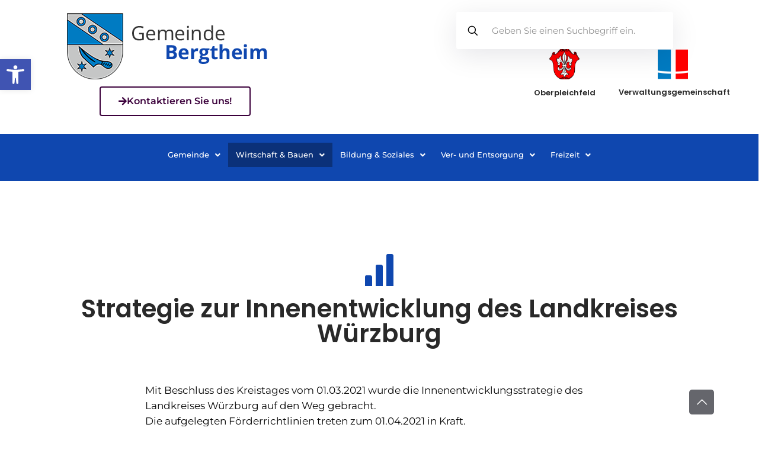

--- FILE ---
content_type: text/html; charset=UTF-8
request_url: https://vgem-bergtheim.de/home-bergtheim/innenentwicklungsstrategie/
body_size: 50521
content:
<!DOCTYPE html>
<html lang="de">
<head>
	<meta charset="UTF-8" />
	<meta name="viewport" content="width=device-width, initial-scale=1" />
	<link rel="profile" href="http://gmpg.org/xfn/11" />
	<link rel="pingback" href="https://vgem-bergtheim.de/xmlrpc.php" />
	<link rel="alternate" hreflang="de-DE" href="https://vgem-bergtheim.de/home-bergtheim/innenentwicklungsstrategie/"/>
<title>Innenentwicklungsstrategie &#8211; Verwaltungsgemeinschaft Bergtheim</title>
<meta name='robots' content='max-image-preview:large' />
	<style>img:is([sizes="auto" i], [sizes^="auto," i]) { contain-intrinsic-size: 3000px 1500px }</style>
	<meta name="format-detection" content="telephone=no">
<meta name="viewport" content="width=device-width, initial-scale=1, maximum-scale=1" />
<link rel="shortcut icon" href="https://vgem-bergtheim.de/wp-content/uploads/2019/10/favicon.png" type="image/x-icon" />
<meta name="theme-color" content="#ffffff" media="(prefers-color-scheme: light)">
<meta name="theme-color" content="#ffffff" media="(prefers-color-scheme: dark)">

<link rel="alternate" type="application/rss+xml" title="Verwaltungsgemeinschaft Bergtheim &raquo; Feed" href="https://vgem-bergtheim.de/feed/" />
<link rel="alternate" type="application/rss+xml" title="Verwaltungsgemeinschaft Bergtheim &raquo; Kommentar-Feed" href="https://vgem-bergtheim.de/comments/feed/" />
<link rel="alternate" type="application/rss+xml" title="Verwaltungsgemeinschaft Bergtheim &raquo; Innenentwicklungsstrategie-Kommentar-Feed" href="https://vgem-bergtheim.de/home-bergtheim/innenentwicklungsstrategie/feed/" />
<link rel='stylesheet' id='ai1ec_style-css' href='//vgem-bergtheim.de/wp-content/plugins/all-in-one-event-calendar/public/themes-ai1ec/vortex/css/ai1ec_parsed_css.css?ver=3.0.0' type='text/css' media='all' />
<link rel='stylesheet' id='hfe-widgets-style-css' href='https://vgem-bergtheim.de/wp-content/plugins/header-footer-elementor/inc/widgets-css/frontend.css?ver=2.8.0' type='text/css' media='all' />
<link rel='stylesheet' id='wp-block-library-css' href='https://vgem-bergtheim.de/wp-includes/css/dist/block-library/style.min.css?ver=6.8.3' type='text/css' media='all' />
<style id='classic-theme-styles-inline-css' type='text/css'>
/*! This file is auto-generated */
.wp-block-button__link{color:#fff;background-color:#32373c;border-radius:9999px;box-shadow:none;text-decoration:none;padding:calc(.667em + 2px) calc(1.333em + 2px);font-size:1.125em}.wp-block-file__button{background:#32373c;color:#fff;text-decoration:none}
</style>
<style id='global-styles-inline-css' type='text/css'>
:root{--wp--preset--aspect-ratio--square: 1;--wp--preset--aspect-ratio--4-3: 4/3;--wp--preset--aspect-ratio--3-4: 3/4;--wp--preset--aspect-ratio--3-2: 3/2;--wp--preset--aspect-ratio--2-3: 2/3;--wp--preset--aspect-ratio--16-9: 16/9;--wp--preset--aspect-ratio--9-16: 9/16;--wp--preset--color--black: #000000;--wp--preset--color--cyan-bluish-gray: #abb8c3;--wp--preset--color--white: #ffffff;--wp--preset--color--pale-pink: #f78da7;--wp--preset--color--vivid-red: #cf2e2e;--wp--preset--color--luminous-vivid-orange: #ff6900;--wp--preset--color--luminous-vivid-amber: #fcb900;--wp--preset--color--light-green-cyan: #7bdcb5;--wp--preset--color--vivid-green-cyan: #00d084;--wp--preset--color--pale-cyan-blue: #8ed1fc;--wp--preset--color--vivid-cyan-blue: #0693e3;--wp--preset--color--vivid-purple: #9b51e0;--wp--preset--gradient--vivid-cyan-blue-to-vivid-purple: linear-gradient(135deg,rgba(6,147,227,1) 0%,rgb(155,81,224) 100%);--wp--preset--gradient--light-green-cyan-to-vivid-green-cyan: linear-gradient(135deg,rgb(122,220,180) 0%,rgb(0,208,130) 100%);--wp--preset--gradient--luminous-vivid-amber-to-luminous-vivid-orange: linear-gradient(135deg,rgba(252,185,0,1) 0%,rgba(255,105,0,1) 100%);--wp--preset--gradient--luminous-vivid-orange-to-vivid-red: linear-gradient(135deg,rgba(255,105,0,1) 0%,rgb(207,46,46) 100%);--wp--preset--gradient--very-light-gray-to-cyan-bluish-gray: linear-gradient(135deg,rgb(238,238,238) 0%,rgb(169,184,195) 100%);--wp--preset--gradient--cool-to-warm-spectrum: linear-gradient(135deg,rgb(74,234,220) 0%,rgb(151,120,209) 20%,rgb(207,42,186) 40%,rgb(238,44,130) 60%,rgb(251,105,98) 80%,rgb(254,248,76) 100%);--wp--preset--gradient--blush-light-purple: linear-gradient(135deg,rgb(255,206,236) 0%,rgb(152,150,240) 100%);--wp--preset--gradient--blush-bordeaux: linear-gradient(135deg,rgb(254,205,165) 0%,rgb(254,45,45) 50%,rgb(107,0,62) 100%);--wp--preset--gradient--luminous-dusk: linear-gradient(135deg,rgb(255,203,112) 0%,rgb(199,81,192) 50%,rgb(65,88,208) 100%);--wp--preset--gradient--pale-ocean: linear-gradient(135deg,rgb(255,245,203) 0%,rgb(182,227,212) 50%,rgb(51,167,181) 100%);--wp--preset--gradient--electric-grass: linear-gradient(135deg,rgb(202,248,128) 0%,rgb(113,206,126) 100%);--wp--preset--gradient--midnight: linear-gradient(135deg,rgb(2,3,129) 0%,rgb(40,116,252) 100%);--wp--preset--font-size--small: 13px;--wp--preset--font-size--medium: 20px;--wp--preset--font-size--large: 36px;--wp--preset--font-size--x-large: 42px;--wp--preset--spacing--20: 0.44rem;--wp--preset--spacing--30: 0.67rem;--wp--preset--spacing--40: 1rem;--wp--preset--spacing--50: 1.5rem;--wp--preset--spacing--60: 2.25rem;--wp--preset--spacing--70: 3.38rem;--wp--preset--spacing--80: 5.06rem;--wp--preset--shadow--natural: 6px 6px 9px rgba(0, 0, 0, 0.2);--wp--preset--shadow--deep: 12px 12px 50px rgba(0, 0, 0, 0.4);--wp--preset--shadow--sharp: 6px 6px 0px rgba(0, 0, 0, 0.2);--wp--preset--shadow--outlined: 6px 6px 0px -3px rgba(255, 255, 255, 1), 6px 6px rgba(0, 0, 0, 1);--wp--preset--shadow--crisp: 6px 6px 0px rgba(0, 0, 0, 1);}:where(.is-layout-flex){gap: 0.5em;}:where(.is-layout-grid){gap: 0.5em;}body .is-layout-flex{display: flex;}.is-layout-flex{flex-wrap: wrap;align-items: center;}.is-layout-flex > :is(*, div){margin: 0;}body .is-layout-grid{display: grid;}.is-layout-grid > :is(*, div){margin: 0;}:where(.wp-block-columns.is-layout-flex){gap: 2em;}:where(.wp-block-columns.is-layout-grid){gap: 2em;}:where(.wp-block-post-template.is-layout-flex){gap: 1.25em;}:where(.wp-block-post-template.is-layout-grid){gap: 1.25em;}.has-black-color{color: var(--wp--preset--color--black) !important;}.has-cyan-bluish-gray-color{color: var(--wp--preset--color--cyan-bluish-gray) !important;}.has-white-color{color: var(--wp--preset--color--white) !important;}.has-pale-pink-color{color: var(--wp--preset--color--pale-pink) !important;}.has-vivid-red-color{color: var(--wp--preset--color--vivid-red) !important;}.has-luminous-vivid-orange-color{color: var(--wp--preset--color--luminous-vivid-orange) !important;}.has-luminous-vivid-amber-color{color: var(--wp--preset--color--luminous-vivid-amber) !important;}.has-light-green-cyan-color{color: var(--wp--preset--color--light-green-cyan) !important;}.has-vivid-green-cyan-color{color: var(--wp--preset--color--vivid-green-cyan) !important;}.has-pale-cyan-blue-color{color: var(--wp--preset--color--pale-cyan-blue) !important;}.has-vivid-cyan-blue-color{color: var(--wp--preset--color--vivid-cyan-blue) !important;}.has-vivid-purple-color{color: var(--wp--preset--color--vivid-purple) !important;}.has-black-background-color{background-color: var(--wp--preset--color--black) !important;}.has-cyan-bluish-gray-background-color{background-color: var(--wp--preset--color--cyan-bluish-gray) !important;}.has-white-background-color{background-color: var(--wp--preset--color--white) !important;}.has-pale-pink-background-color{background-color: var(--wp--preset--color--pale-pink) !important;}.has-vivid-red-background-color{background-color: var(--wp--preset--color--vivid-red) !important;}.has-luminous-vivid-orange-background-color{background-color: var(--wp--preset--color--luminous-vivid-orange) !important;}.has-luminous-vivid-amber-background-color{background-color: var(--wp--preset--color--luminous-vivid-amber) !important;}.has-light-green-cyan-background-color{background-color: var(--wp--preset--color--light-green-cyan) !important;}.has-vivid-green-cyan-background-color{background-color: var(--wp--preset--color--vivid-green-cyan) !important;}.has-pale-cyan-blue-background-color{background-color: var(--wp--preset--color--pale-cyan-blue) !important;}.has-vivid-cyan-blue-background-color{background-color: var(--wp--preset--color--vivid-cyan-blue) !important;}.has-vivid-purple-background-color{background-color: var(--wp--preset--color--vivid-purple) !important;}.has-black-border-color{border-color: var(--wp--preset--color--black) !important;}.has-cyan-bluish-gray-border-color{border-color: var(--wp--preset--color--cyan-bluish-gray) !important;}.has-white-border-color{border-color: var(--wp--preset--color--white) !important;}.has-pale-pink-border-color{border-color: var(--wp--preset--color--pale-pink) !important;}.has-vivid-red-border-color{border-color: var(--wp--preset--color--vivid-red) !important;}.has-luminous-vivid-orange-border-color{border-color: var(--wp--preset--color--luminous-vivid-orange) !important;}.has-luminous-vivid-amber-border-color{border-color: var(--wp--preset--color--luminous-vivid-amber) !important;}.has-light-green-cyan-border-color{border-color: var(--wp--preset--color--light-green-cyan) !important;}.has-vivid-green-cyan-border-color{border-color: var(--wp--preset--color--vivid-green-cyan) !important;}.has-pale-cyan-blue-border-color{border-color: var(--wp--preset--color--pale-cyan-blue) !important;}.has-vivid-cyan-blue-border-color{border-color: var(--wp--preset--color--vivid-cyan-blue) !important;}.has-vivid-purple-border-color{border-color: var(--wp--preset--color--vivid-purple) !important;}.has-vivid-cyan-blue-to-vivid-purple-gradient-background{background: var(--wp--preset--gradient--vivid-cyan-blue-to-vivid-purple) !important;}.has-light-green-cyan-to-vivid-green-cyan-gradient-background{background: var(--wp--preset--gradient--light-green-cyan-to-vivid-green-cyan) !important;}.has-luminous-vivid-amber-to-luminous-vivid-orange-gradient-background{background: var(--wp--preset--gradient--luminous-vivid-amber-to-luminous-vivid-orange) !important;}.has-luminous-vivid-orange-to-vivid-red-gradient-background{background: var(--wp--preset--gradient--luminous-vivid-orange-to-vivid-red) !important;}.has-very-light-gray-to-cyan-bluish-gray-gradient-background{background: var(--wp--preset--gradient--very-light-gray-to-cyan-bluish-gray) !important;}.has-cool-to-warm-spectrum-gradient-background{background: var(--wp--preset--gradient--cool-to-warm-spectrum) !important;}.has-blush-light-purple-gradient-background{background: var(--wp--preset--gradient--blush-light-purple) !important;}.has-blush-bordeaux-gradient-background{background: var(--wp--preset--gradient--blush-bordeaux) !important;}.has-luminous-dusk-gradient-background{background: var(--wp--preset--gradient--luminous-dusk) !important;}.has-pale-ocean-gradient-background{background: var(--wp--preset--gradient--pale-ocean) !important;}.has-electric-grass-gradient-background{background: var(--wp--preset--gradient--electric-grass) !important;}.has-midnight-gradient-background{background: var(--wp--preset--gradient--midnight) !important;}.has-small-font-size{font-size: var(--wp--preset--font-size--small) !important;}.has-medium-font-size{font-size: var(--wp--preset--font-size--medium) !important;}.has-large-font-size{font-size: var(--wp--preset--font-size--large) !important;}.has-x-large-font-size{font-size: var(--wp--preset--font-size--x-large) !important;}
:where(.wp-block-post-template.is-layout-flex){gap: 1.25em;}:where(.wp-block-post-template.is-layout-grid){gap: 1.25em;}
:where(.wp-block-columns.is-layout-flex){gap: 2em;}:where(.wp-block-columns.is-layout-grid){gap: 2em;}
:root :where(.wp-block-pullquote){font-size: 1.5em;line-height: 1.6;}
</style>
<link rel='stylesheet' id='contact-form-7-css' href='https://vgem-bergtheim.de/wp-content/plugins/contact-form-7/includes/css/styles.css?ver=6.1.4' type='text/css' media='all' />
<link rel='stylesheet' id='events-manager-css' href='https://vgem-bergtheim.de/wp-content/plugins/events-manager/includes/css/events-manager.css?ver=7.2.3.1' type='text/css' media='all' />
<style id='events-manager-inline-css' type='text/css'>
body .em { --font-family : inherit; --font-size : 1em; }
</style>
<link rel='stylesheet' id='rs-plugin-settings-css' href='https://vgem-bergtheim.de/wp-content/plugins/revslider/public/assets/css/settings.css?ver=5.4.8.3' type='text/css' media='all' />
<style id='rs-plugin-settings-inline-css' type='text/css'>
#rs-demo-id {}
</style>
<link rel='stylesheet' id='weather-atlas-public-css' href='https://vgem-bergtheim.de/wp-content/plugins/weather-atlas/public/css/weather-atlas-public.min.css?ver=3.0.4' type='text/css' media='all' />
<link rel='stylesheet' id='weather-icons-css' href='https://vgem-bergtheim.de/wp-content/plugins/weather-atlas/public/font/weather-icons/weather-icons.min.css?ver=3.0.4' type='text/css' media='all' />
<link rel='stylesheet' id='wpb-google-fonts-css' href='//vgem-bergtheim.de/wp-content/uploads/omgf/wpb-google-fonts/wpb-google-fonts.css?ver=1660299915' type='text/css' media='all' />
<link rel='stylesheet' id='hfe-style-css' href='https://vgem-bergtheim.de/wp-content/plugins/header-footer-elementor/assets/css/header-footer-elementor.css?ver=2.8.0' type='text/css' media='all' />
<link rel='stylesheet' id='elementor-icons-css' href='https://vgem-bergtheim.de/wp-content/plugins/elementor/assets/lib/eicons/css/elementor-icons.min.css?ver=5.45.0' type='text/css' media='all' />
<link rel='stylesheet' id='elementor-frontend-css' href='https://vgem-bergtheim.de/wp-content/plugins/elementor/assets/css/frontend.min.css?ver=3.34.1' type='text/css' media='all' />
<link rel='stylesheet' id='elementor-post-2537-css' href='https://vgem-bergtheim.de/wp-content/uploads/elementor/css/post-2537.css?ver=1768080753' type='text/css' media='all' />
<link rel='stylesheet' id='elementor-post-3548-css' href='https://vgem-bergtheim.de/wp-content/uploads/elementor/css/post-3548.css?ver=1768080754' type='text/css' media='all' />
<link rel='stylesheet' id='megamenu-css' href='https://vgem-bergtheim.de/wp-content/uploads/maxmegamenu/style.css?ver=02c4e0' type='text/css' media='all' />
<link rel='stylesheet' id='dashicons-css' href='https://vgem-bergtheim.de/wp-includes/css/dashicons.min.css?ver=6.8.3' type='text/css' media='all' />
<link rel='stylesheet' id='pojo-a11y-css' href='https://vgem-bergtheim.de/wp-content/plugins/pojo-accessibility/modules/legacy/assets/css/style.min.css?ver=1.0.0' type='text/css' media='all' />
<link rel='stylesheet' id='ea11y-skip-link-css' href='https://vgem-bergtheim.de/wp-content/plugins/pojo-accessibility/assets/build/skip-link.css?ver=3.9.1' type='text/css' media='all' />
<link rel='stylesheet' id='mfn-be-css' href='https://vgem-bergtheim.de/wp-content/themes/betheme/css/be.css?ver=27.3.7' type='text/css' media='all' />
<link rel='stylesheet' id='mfn-animations-css' href='https://vgem-bergtheim.de/wp-content/themes/betheme/assets/animations/animations.min.css?ver=27.3.7' type='text/css' media='all' />
<link rel='stylesheet' id='mfn-font-awesome-css' href='https://vgem-bergtheim.de/wp-content/themes/betheme/fonts/fontawesome/fontawesome.css?ver=27.3.7' type='text/css' media='all' />
<link rel='stylesheet' id='mfn-jplayer-css' href='https://vgem-bergtheim.de/wp-content/themes/betheme/assets/jplayer/css/jplayer.blue.monday.min.css?ver=27.3.7' type='text/css' media='all' />
<link rel='stylesheet' id='mfn-responsive-css' href='https://vgem-bergtheim.de/wp-content/themes/betheme/css/responsive.css?ver=27.3.7' type='text/css' media='all' />
<link rel='stylesheet' id='mfn-local-fonts-css' href='https://vgem-bergtheim.de/wp-content/uploads/betheme/fonts/mfn-local-fonts.css?ver=1' type='text/css' media='all' />
<link rel='stylesheet' id='tablepress-default-css' href='https://vgem-bergtheim.de/wp-content/tablepress-combined.min.css?ver=41' type='text/css' media='all' />
<link rel='stylesheet' id='hfe-elementor-icons-css' href='https://vgem-bergtheim.de/wp-content/plugins/elementor/assets/lib/eicons/css/elementor-icons.min.css?ver=5.34.0' type='text/css' media='all' />
<link rel='stylesheet' id='hfe-icons-list-css' href='https://vgem-bergtheim.de/wp-content/plugins/elementor/assets/css/widget-icon-list.min.css?ver=3.24.3' type='text/css' media='all' />
<link rel='stylesheet' id='hfe-social-icons-css' href='https://vgem-bergtheim.de/wp-content/plugins/elementor/assets/css/widget-social-icons.min.css?ver=3.24.0' type='text/css' media='all' />
<link rel='stylesheet' id='hfe-social-share-icons-brands-css' href='https://vgem-bergtheim.de/wp-content/plugins/elementor/assets/lib/font-awesome/css/brands.css?ver=5.15.3' type='text/css' media='all' />
<link rel='stylesheet' id='hfe-social-share-icons-fontawesome-css' href='https://vgem-bergtheim.de/wp-content/plugins/elementor/assets/lib/font-awesome/css/fontawesome.css?ver=5.15.3' type='text/css' media='all' />
<link rel='stylesheet' id='hfe-nav-menu-icons-css' href='https://vgem-bergtheim.de/wp-content/plugins/elementor/assets/lib/font-awesome/css/solid.css?ver=5.15.3' type='text/css' media='all' />
<link rel='stylesheet' id='ekit-widget-styles-css' href='https://vgem-bergtheim.de/wp-content/plugins/elementskit-lite/widgets/init/assets/css/widget-styles.css?ver=3.7.8' type='text/css' media='all' />
<link rel='stylesheet' id='ekit-responsive-css' href='https://vgem-bergtheim.de/wp-content/plugins/elementskit-lite/widgets/init/assets/css/responsive.css?ver=3.7.8' type='text/css' media='all' />
<style id='mfn-dynamic-inline-css' type='text/css'>
body:not(.template-slider) #Header_wrapper{background-image:url(https://vgem-bergtheim.de/wp-content/uploads/2024/01/background-seiten.jpg)}#Subheader{background-image:url(https://vgem-bergtheim.de/wp-content/uploads/2024/01/home-bergtheim.jpg);background-repeat:no-repeat;background-position:center top}
html{background-color:#ffffff}#Wrapper,#Content,.mfn-popup .mfn-popup-content,.mfn-off-canvas-sidebar .mfn-off-canvas-content-wrapper,.mfn-cart-holder,.mfn-header-login,#Top_bar .search_wrapper,#Top_bar .top_bar_right .mfn-live-search-box,.column_livesearch .mfn-live-search-wrapper,.column_livesearch .mfn-live-search-box{background-color:#ffffff}.layout-boxed.mfn-bebuilder-header.mfn-ui #Wrapper .mfn-only-sample-content{background-color:#ffffff}body:not(.template-slider) #Header{min-height:0px}body.header-below:not(.template-slider) #Header{padding-top:0px}#Subheader{padding:330px 0 120px}#Footer .widgets_wrapper{padding:70px 0}.has-search-overlay.search-overlay-opened #search-overlay{background-color:rgba(0,0,0,0.6)}.elementor-page.elementor-default #Content .the_content .section_wrapper{max-width:100%}.elementor-page.elementor-default #Content .section.the_content{width:100%}.elementor-page.elementor-default #Content .section_wrapper .the_content_wrapper{margin-left:0;margin-right:0;width:100%}body,button,span.date_label,.timeline_items li h3 span,input[type="submit"],input[type="reset"],input[type="button"],input[type="date"],input[type="text"],input[type="password"],input[type="tel"],input[type="email"],textarea,select,.offer_li .title h3,.mfn-menu-item-megamenu{font-family:"Montserrat"}#menu > ul > li > a,a.action_button,#overlay-menu ul li a{font-family:"Montserrat"}#Subheader .title{font-family:"Poppins"}h1,h2,h3,h4,.text-logo #logo{font-family:"Poppins"}h5,h6{font-family:"Montserrat"}blockquote{font-family:"Montserrat"}.chart_box .chart .num,.counter .desc_wrapper .number-wrapper,.how_it_works .image .number,.pricing-box .plan-header .price,.quick_fact .number-wrapper,.woocommerce .product div.entry-summary .price{font-family:"Montserrat"}body,.mfn-menu-item-megamenu{font-size:17px;line-height:26px;font-weight:400;letter-spacing:0px}.big{font-size:20px;line-height:29px;font-weight:400;letter-spacing:0px}#menu > ul > li > a,a.action_button,#overlay-menu ul li a{font-size:12px;font-weight:600;letter-spacing:3px}#overlay-menu ul li a{line-height:18px}#Subheader .title{font-size:75px;line-height:75px;font-weight:400;letter-spacing:0px;font-style:italic}h1,.text-logo #logo{font-size:75px;line-height:75px;font-weight:400;letter-spacing:0px;font-style:italic}h2{font-size:50px;line-height:50px;font-weight:600;letter-spacing:0px}h3,.woocommerce ul.products li.product h3,.woocommerce #customer_login h2{font-size:25px;line-height:29px;font-weight:600;letter-spacing:0px}h4,.woocommerce .woocommerce-order-details__title,.woocommerce .wc-bacs-bank-details-heading,.woocommerce .woocommerce-customer-details h2{font-size:20px;line-height:30px;font-weight:600;letter-spacing:0px}h5{font-size:15px;line-height:25px;font-weight:600;letter-spacing:0px}h6{font-size:13px;line-height:25px;font-weight:600;letter-spacing:0px}#Intro .intro-title{font-size:70px;line-height:70px;font-weight:400;letter-spacing:0px}@media only screen and (min-width:768px) and (max-width:959px){body,.mfn-menu-item-megamenu{font-size:14px;line-height:22px;font-weight:400;letter-spacing:0px}.big{font-size:17px;line-height:25px;font-weight:400;letter-spacing:0px}#menu > ul > li > a,a.action_button,#overlay-menu ul li a{font-size:13px;font-weight:600;letter-spacing:3px}#overlay-menu ul li a{line-height:19.5px}#Subheader .title{font-size:64px;line-height:64px;font-weight:400;letter-spacing:0px;font-style:italic}h1,.text-logo #logo{font-size:64px;line-height:64px;font-weight:400;letter-spacing:0px;font-style:italic}h2{font-size:43px;line-height:43px;font-weight:600;letter-spacing:0px}h3,.woocommerce ul.products li.product h3,.woocommerce #customer_login h2{font-size:21px;line-height:25px;font-weight:600;letter-spacing:0px}h4,.woocommerce .woocommerce-order-details__title,.woocommerce .wc-bacs-bank-details-heading,.woocommerce .woocommerce-customer-details h2{font-size:17px;line-height:26px;font-weight:600;letter-spacing:0px}h5{font-size:13px;line-height:21px;font-weight:600;letter-spacing:0px}h6{font-size:13px;line-height:21px;font-weight:600;letter-spacing:0px}#Intro .intro-title{font-size:60px;line-height:60px;font-weight:400;letter-spacing:0px}blockquote{font-size:15px}.chart_box .chart .num{font-size:45px;line-height:45px}.counter .desc_wrapper .number-wrapper{font-size:45px;line-height:45px}.counter .desc_wrapper .title{font-size:14px;line-height:18px}.faq .question .title{font-size:14px}.fancy_heading .title{font-size:38px;line-height:38px}.offer .offer_li .desc_wrapper .title h3{font-size:32px;line-height:32px}.offer_thumb_ul li.offer_thumb_li .desc_wrapper .title h3{font-size:32px;line-height:32px}.pricing-box .plan-header h2{font-size:27px;line-height:27px}.pricing-box .plan-header .price > span{font-size:40px;line-height:40px}.pricing-box .plan-header .price sup.currency{font-size:18px;line-height:18px}.pricing-box .plan-header .price sup.period{font-size:14px;line-height:14px}.quick_fact .number-wrapper{font-size:80px;line-height:80px}.trailer_box .desc h2{font-size:27px;line-height:27px}.widget > h3{font-size:17px;line-height:20px}}@media only screen and (min-width:480px) and (max-width:767px){body,.mfn-menu-item-megamenu{font-size:13px;line-height:20px;font-weight:400;letter-spacing:0px}.big{font-size:15px;line-height:22px;font-weight:400;letter-spacing:0px}#menu > ul > li > a,a.action_button,#overlay-menu ul li a{font-size:13px;font-weight:600;letter-spacing:2px}#overlay-menu ul li a{line-height:19.5px}#Subheader .title{font-size:56px;line-height:56px;font-weight:400;letter-spacing:0px;font-style:italic}h1,.text-logo #logo{font-size:56px;line-height:56px;font-weight:400;letter-spacing:0px;font-style:italic}h2{font-size:38px;line-height:38px;font-weight:600;letter-spacing:0px}h3,.woocommerce ul.products li.product h3,.woocommerce #customer_login h2{font-size:19px;line-height:22px;font-weight:600;letter-spacing:0px}h4,.woocommerce .woocommerce-order-details__title,.woocommerce .wc-bacs-bank-details-heading,.woocommerce .woocommerce-customer-details h2{font-size:15px;line-height:23px;font-weight:600;letter-spacing:0px}h5{font-size:13px;line-height:19px;font-weight:600;letter-spacing:0px}h6{font-size:13px;line-height:19px;font-weight:600;letter-spacing:0px}#Intro .intro-title{font-size:53px;line-height:53px;font-weight:400;letter-spacing:0px}blockquote{font-size:14px}.chart_box .chart .num{font-size:40px;line-height:40px}.counter .desc_wrapper .number-wrapper{font-size:40px;line-height:40px}.counter .desc_wrapper .title{font-size:13px;line-height:16px}.faq .question .title{font-size:13px}.fancy_heading .title{font-size:34px;line-height:34px}.offer .offer_li .desc_wrapper .title h3{font-size:28px;line-height:28px}.offer_thumb_ul li.offer_thumb_li .desc_wrapper .title h3{font-size:28px;line-height:28px}.pricing-box .plan-header h2{font-size:24px;line-height:24px}.pricing-box .plan-header .price > span{font-size:34px;line-height:34px}.pricing-box .plan-header .price sup.currency{font-size:16px;line-height:16px}.pricing-box .plan-header .price sup.period{font-size:13px;line-height:13px}.quick_fact .number-wrapper{font-size:70px;line-height:70px}.trailer_box .desc h2{font-size:24px;line-height:24px}.widget > h3{font-size:16px;line-height:19px}}@media only screen and (max-width:479px){body,.mfn-menu-item-megamenu{font-size:13px;line-height:19px;font-weight:400;letter-spacing:0px}.big{font-size:13px;line-height:19px;font-weight:400;letter-spacing:0px}#menu > ul > li > a,a.action_button,#overlay-menu ul li a{font-size:13px;font-weight:600;letter-spacing:2px}#overlay-menu ul li a{line-height:19.5px}#Subheader .title{font-size:45px;line-height:45px;font-weight:400;letter-spacing:0px;font-style:italic}h1,.text-logo #logo{font-size:45px;line-height:45px;font-weight:400;letter-spacing:0px;font-style:italic}h2{font-size:30px;line-height:30px;font-weight:600;letter-spacing:0px}h3,.woocommerce ul.products li.product h3,.woocommerce #customer_login h2{font-size:15px;line-height:19px;font-weight:600;letter-spacing:0px}h4,.woocommerce .woocommerce-order-details__title,.woocommerce .wc-bacs-bank-details-heading,.woocommerce .woocommerce-customer-details h2{font-size:13px;line-height:19px;font-weight:600;letter-spacing:0px}h5{font-size:13px;line-height:19px;font-weight:600;letter-spacing:0px}h6{font-size:13px;line-height:19px;font-weight:600;letter-spacing:0px}#Intro .intro-title{font-size:42px;line-height:42px;font-weight:400;letter-spacing:0px}blockquote{font-size:13px}.chart_box .chart .num{font-size:35px;line-height:35px}.counter .desc_wrapper .number-wrapper{font-size:35px;line-height:35px}.counter .desc_wrapper .title{font-size:13px;line-height:26px}.faq .question .title{font-size:13px}.fancy_heading .title{font-size:30px;line-height:30px}.offer .offer_li .desc_wrapper .title h3{font-size:26px;line-height:26px}.offer_thumb_ul li.offer_thumb_li .desc_wrapper .title h3{font-size:26px;line-height:26px}.pricing-box .plan-header h2{font-size:21px;line-height:21px}.pricing-box .plan-header .price > span{font-size:32px;line-height:32px}.pricing-box .plan-header .price sup.currency{font-size:14px;line-height:14px}.pricing-box .plan-header .price sup.period{font-size:13px;line-height:13px}.quick_fact .number-wrapper{font-size:60px;line-height:60px}.trailer_box .desc h2{font-size:21px;line-height:21px}.widget > h3{font-size:15px;line-height:18px}}.with_aside .sidebar.columns{width:23%}.with_aside .sections_group{width:77%}.aside_both .sidebar.columns{width:18%}.aside_both .sidebar.sidebar-1{margin-left:-82%}.aside_both .sections_group{width:64%;margin-left:18%}@media only screen and (min-width:1240px){#Wrapper,.with_aside .content_wrapper{max-width:1240px}body.layout-boxed.mfn-header-scrolled .mfn-header-tmpl.mfn-sticky-layout-width{max-width:1240px;left:0;right:0;margin-left:auto;margin-right:auto}body.layout-boxed:not(.mfn-header-scrolled) .mfn-header-tmpl.mfn-header-layout-width,body.layout-boxed .mfn-header-tmpl.mfn-header-layout-width:not(.mfn-hasSticky){max-width:1240px;left:0;right:0;margin-left:auto;margin-right:auto}body.layout-boxed.mfn-bebuilder-header.mfn-ui .mfn-only-sample-content{max-width:1240px;margin-left:auto;margin-right:auto}.section_wrapper,.container{max-width:1220px}.layout-boxed.header-boxed #Top_bar.is-sticky{max-width:1240px}}@media only screen and (max-width:767px){#Wrapper{max-width:calc(100% - 67px)}.content_wrapper .section_wrapper,.container,.four.columns .widget-area{max-width:550px !important;padding-left:33px;padding-right:33px}}  .button-default .button,.button-flat .button,.button-round .button{background-color:#2d2d2d;color:#ffffff}.button-stroke .button{border-color:#2d2d2d;color:#ffffff}.button-stroke .button:hover{background-color:#2d2d2d;color:#fff}.button-default .button_theme,.button-default button,.button-default input[type="button"],.button-default input[type="reset"],.button-default input[type="submit"],.button-flat .button_theme,.button-flat button,.button-flat input[type="button"],.button-flat input[type="reset"],.button-flat input[type="submit"],.button-round .button_theme,.button-round button,.button-round input[type="button"],.button-round input[type="reset"],.button-round input[type="submit"],.woocommerce #respond input#submit,.woocommerce a.button:not(.default),.woocommerce button.button,.woocommerce input.button,.woocommerce #respond input#submit:hover,.woocommerce a.button:hover,.woocommerce button.button:hover,.woocommerce input.button:hover{color:#ffffff}.button-default #respond input#submit.alt.disabled,.button-default #respond input#submit.alt.disabled:hover,.button-default #respond input#submit.alt:disabled,.button-default #respond input#submit.alt:disabled:hover,.button-default #respond input#submit.alt:disabled[disabled],.button-default #respond input#submit.alt:disabled[disabled]:hover,.button-default a.button.alt.disabled,.button-default a.button.alt.disabled:hover,.button-default a.button.alt:disabled,.button-default a.button.alt:disabled:hover,.button-default a.button.alt:disabled[disabled],.button-default a.button.alt:disabled[disabled]:hover,.button-default button.button.alt.disabled,.button-default button.button.alt.disabled:hover,.button-default button.button.alt:disabled,.button-default button.button.alt:disabled:hover,.button-default button.button.alt:disabled[disabled],.button-default button.button.alt:disabled[disabled]:hover,.button-default input.button.alt.disabled,.button-default input.button.alt.disabled:hover,.button-default input.button.alt:disabled,.button-default input.button.alt:disabled:hover,.button-default input.button.alt:disabled[disabled],.button-default input.button.alt:disabled[disabled]:hover,.button-default #respond input#submit.alt,.button-default a.button.alt,.button-default button.button.alt,.button-default input.button.alt,.button-default #respond input#submit.alt:hover,.button-default a.button.alt:hover,.button-default button.button.alt:hover,.button-default input.button.alt:hover,.button-flat #respond input#submit.alt.disabled,.button-flat #respond input#submit.alt.disabled:hover,.button-flat #respond input#submit.alt:disabled,.button-flat #respond input#submit.alt:disabled:hover,.button-flat #respond input#submit.alt:disabled[disabled],.button-flat #respond input#submit.alt:disabled[disabled]:hover,.button-flat a.button.alt.disabled,.button-flat a.button.alt.disabled:hover,.button-flat a.button.alt:disabled,.button-flat a.button.alt:disabled:hover,.button-flat a.button.alt:disabled[disabled],.button-flat a.button.alt:disabled[disabled]:hover,.button-flat button.button.alt.disabled,.button-flat button.button.alt.disabled:hover,.button-flat button.button.alt:disabled,.button-flat button.button.alt:disabled:hover,.button-flat button.button.alt:disabled[disabled],.button-flat button.button.alt:disabled[disabled]:hover,.button-flat input.button.alt.disabled,.button-flat input.button.alt.disabled:hover,.button-flat input.button.alt:disabled,.button-flat input.button.alt:disabled:hover,.button-flat input.button.alt:disabled[disabled],.button-flat input.button.alt:disabled[disabled]:hover,.button-flat #respond input#submit.alt,.button-flat a.button.alt,.button-flat button.button.alt,.button-flat input.button.alt,.button-flat #respond input#submit.alt:hover,.button-flat a.button.alt:hover,.button-flat button.button.alt:hover,.button-flat input.button.alt:hover,.button-round #respond input#submit.alt.disabled,.button-round #respond input#submit.alt.disabled:hover,.button-round #respond input#submit.alt:disabled,.button-round #respond input#submit.alt:disabled:hover,.button-round #respond input#submit.alt:disabled[disabled],.button-round #respond input#submit.alt:disabled[disabled]:hover,.button-round a.button.alt.disabled,.button-round a.button.alt.disabled:hover,.button-round a.button.alt:disabled,.button-round a.button.alt:disabled:hover,.button-round a.button.alt:disabled[disabled],.button-round a.button.alt:disabled[disabled]:hover,.button-round button.button.alt.disabled,.button-round button.button.alt.disabled:hover,.button-round button.button.alt:disabled,.button-round button.button.alt:disabled:hover,.button-round button.button.alt:disabled[disabled],.button-round button.button.alt:disabled[disabled]:hover,.button-round input.button.alt.disabled,.button-round input.button.alt.disabled:hover,.button-round input.button.alt:disabled,.button-round input.button.alt:disabled:hover,.button-round input.button.alt:disabled[disabled],.button-round input.button.alt:disabled[disabled]:hover,.button-round #respond input#submit.alt,.button-round a.button.alt,.button-round button.button.alt,.button-round input.button.alt,.button-round #respond input#submit.alt:hover,.button-round a.button.alt:hover,.button-round button.button.alt:hover,.button-round input.button.alt:hover{background-color:#0f47af;color:#ffffff}.button-stroke.woocommerce a.button:not(.default),.button-stroke .woocommerce a.button:not(.default),.button-stroke #respond input#submit.alt.disabled,.button-stroke #respond input#submit.alt.disabled:hover,.button-stroke #respond input#submit.alt:disabled,.button-stroke #respond input#submit.alt:disabled:hover,.button-stroke #respond input#submit.alt:disabled[disabled],.button-stroke #respond input#submit.alt:disabled[disabled]:hover,.button-stroke a.button.alt.disabled,.button-stroke a.button.alt.disabled:hover,.button-stroke a.button.alt:disabled,.button-stroke a.button.alt:disabled:hover,.button-stroke a.button.alt:disabled[disabled],.button-stroke a.button.alt:disabled[disabled]:hover,.button-stroke button.button.alt.disabled,.button-stroke button.button.alt.disabled:hover,.button-stroke button.button.alt:disabled,.button-stroke button.button.alt:disabled:hover,.button-stroke button.button.alt:disabled[disabled],.button-stroke button.button.alt:disabled[disabled]:hover,.button-stroke input.button.alt.disabled,.button-stroke input.button.alt.disabled:hover,.button-stroke input.button.alt:disabled,.button-stroke input.button.alt:disabled:hover,.button-stroke input.button.alt:disabled[disabled],.button-stroke input.button.alt:disabled[disabled]:hover,.button-stroke #respond input#submit.alt,.button-stroke a.button.alt,.button-stroke button.button.alt,.button-stroke input.button.alt{border-color:#0f47af;background:none;color:#0f47af}.button-stroke.woocommerce a.button:not(.default):hover,.button-stroke .woocommerce a.button:not(.default):hover,.button-stroke #respond input#submit.alt:hover,.button-stroke a.button.alt:hover,.button-stroke button.button.alt:hover,.button-stroke input.button.alt:hover,.button-stroke a.action_button:hover{background-color:#0f47af;color:#ffffff}.action_button,.action_button:hover{background-color:#f7f7f7;color:#747474}.button-stroke a.action_button{border-color:#f7f7f7}.footer_button{color:#ffffff!important;background:#65666c}.button-stroke .footer_button{border-color:#65666c}.button-stroke .footer_button:hover{background-color:#65666c !important}.button-custom.woocommerce .button,.button-custom .button,.button-custom .action_button,.button-custom .footer_button,.button-custom button,.button-custom button.button,.button-custom input[type="button"],.button-custom input[type="reset"],.button-custom input[type="submit"],.button-custom .woocommerce #respond input#submit,.button-custom .woocommerce a.button,.button-custom .woocommerce button.button,.button-custom .woocommerce input.button,.button-custom:where(body:not(.woocommerce-block-theme-has-button-styles)) .woocommerce button.button:disabled[disabled]{font-family:Roboto;font-size:14px;line-height:14px;font-weight:400;letter-spacing:0px;padding:12px 20px 12px 20px;border-width:0px;border-radius:0px;border-color:transparent}body.button-custom .button{color:#626262;background-color:#dbdddf;border-color:transparent}body.button-custom .button:hover{color:#626262;background-color:#d3d3d3;border-color:transparent}body .button-custom .button_theme,body.button-custom .button_theme,.button-custom button,.button-custom input[type="button"],.button-custom input[type="reset"],.button-custom input[type="submit"],.button-custom .woocommerce #respond input#submit,body.button-custom.woocommerce a.button:not(.default),.button-custom .woocommerce button.button,.button-custom .woocommerce input.button,.button-custom .woocommerce a.button_theme:not(.default){color:#ffffff;background-color:#0095eb;border-color:transparent;box-shadow:unset}body .button-custom .button_theme:hover,body.button-custom .button_theme:hover,.button-custom button:hover,.button-custom input[type="button"]:hover,.button-custom input[type="reset"]:hover,.button-custom input[type="submit"]:hover,.button-custom .woocommerce #respond input#submit:hover,body.button-custom.woocommerce .button:not(.default):hover,body.button-custom.woocommerce a.button:not(.default):hover,.button-custom .woocommerce button.button:hover,.button-custom .woocommerce input.button:hover,.button-custom .woocommerce a.button_theme:not(.default):hover{color:#ffffff;background-color:#007cc3;border-color:transparent}body.button-custom .action_button{color:#626262;background-color:#dbdddf;border-color:transparent;box-shadow:unset}body.button-custom .action_button:hover{color:#626262;background-color:#d3d3d3;border-color:transparent}.button-custom #respond input#submit.alt.disabled,.button-custom #respond input#submit.alt.disabled:hover,.button-custom #respond input#submit.alt:disabled,.button-custom #respond input#submit.alt:disabled:hover,.button-custom #respond input#submit.alt:disabled[disabled],.button-custom #respond input#submit.alt:disabled[disabled]:hover,.button-custom a.button.alt.disabled,.button-custom a.button.alt.disabled:hover,.button-custom a.button.alt:disabled,.button-custom a.button.alt:disabled:hover,.button-custom a.button.alt:disabled[disabled],.button-custom a.button.alt:disabled[disabled]:hover,.button-custom button.button.alt.disabled,.button-custom button.button.alt.disabled:hover,.button-custom button.button.alt:disabled,.button-custom button.button.alt:disabled:hover,.button-custom button.button.alt:disabled[disabled],.button-custom button.button.alt:disabled[disabled]:hover,.button-custom input.button.alt.disabled,.button-custom input.button.alt.disabled:hover,.button-custom input.button.alt:disabled,.button-custom input.button.alt:disabled:hover,.button-custom input.button.alt:disabled[disabled],.button-custom input.button.alt:disabled[disabled]:hover,.button-custom #respond input#submit.alt,.button-custom a.button.alt,.button-custom button.button.alt,.button-custom input.button.alt{line-height:14px;padding:12px 20px 12px 20px;color:#ffffff;background-color:#0095eb;font-family:Roboto;font-size:14px;font-weight:400;letter-spacing:0px;border-width:0px;border-radius:0px}.button-custom #respond input#submit.alt:hover,.button-custom a.button.alt:hover,.button-custom button.button.alt:hover,.button-custom input.button.alt:hover,.button-custom a.action_button:hover{color:#ffffff;background-color:#007cc3}#Top_bar #logo,.header-fixed #Top_bar #logo,.header-plain #Top_bar #logo,.header-transparent #Top_bar #logo{height:60px;line-height:60px;padding:40px 0}.logo-overflow #Top_bar:not(.is-sticky) .logo{height:140px}#Top_bar .menu > li > a{padding:40px 0}.menu-highlight:not(.header-creative) #Top_bar .menu > li > a{margin:45px 0}.header-plain:not(.menu-highlight) #Top_bar .menu > li > a span:not(.description){line-height:140px}.header-fixed #Top_bar .menu > li > a{padding:55px 0}@media only screen and (max-width:767px){.mobile-header-mini #Top_bar #logo{height:50px!important;line-height:50px!important;margin:5px 0}}#Top_bar #logo img.svg{width:100px}.image_frame,.wp-caption{border-width:0px}.alert{border-radius:0px}#Top_bar .top_bar_right .top-bar-right-input input{width:200px}.mfn-live-search-box .mfn-live-search-list{max-height:300px}#Side_slide{right:-250px;width:250px}#Side_slide.left{left:-250px}.blog-teaser li .desc-wrapper .desc{background-position-y:-1px}.mfn-free-delivery-info{--mfn-free-delivery-bar:#0f47af;--mfn-free-delivery-bg:rgba(0,0,0,0.1);--mfn-free-delivery-achieved:#0f47af}@media only screen and ( max-width:767px ){}@media only screen and (min-width:1240px){body:not(.header-simple) #Top_bar #menu{display:block!important}.tr-menu #Top_bar #menu{background:none!important}#Top_bar .menu > li > ul.mfn-megamenu > li{float:left}#Top_bar .menu > li > ul.mfn-megamenu > li.mfn-megamenu-cols-1{width:100%}#Top_bar .menu > li > ul.mfn-megamenu > li.mfn-megamenu-cols-2{width:50%}#Top_bar .menu > li > ul.mfn-megamenu > li.mfn-megamenu-cols-3{width:33.33%}#Top_bar .menu > li > ul.mfn-megamenu > li.mfn-megamenu-cols-4{width:25%}#Top_bar .menu > li > ul.mfn-megamenu > li.mfn-megamenu-cols-5{width:20%}#Top_bar .menu > li > ul.mfn-megamenu > li.mfn-megamenu-cols-6{width:16.66%}#Top_bar .menu > li > ul.mfn-megamenu > li > ul{display:block!important;position:inherit;left:auto;top:auto;border-width:0 1px 0 0}#Top_bar .menu > li > ul.mfn-megamenu > li:last-child > ul{border:0}#Top_bar .menu > li > ul.mfn-megamenu > li > ul li{width:auto}#Top_bar .menu > li > ul.mfn-megamenu a.mfn-megamenu-title{text-transform:uppercase;font-weight:400;background:none}#Top_bar .menu > li > ul.mfn-megamenu a .menu-arrow{display:none}.menuo-right #Top_bar .menu > li > ul.mfn-megamenu{left:0;width:98%!important;margin:0 1%;padding:20px 0}.menuo-right #Top_bar .menu > li > ul.mfn-megamenu-bg{box-sizing:border-box}#Top_bar .menu > li > ul.mfn-megamenu-bg{padding:20px 166px 20px 20px;background-repeat:no-repeat;background-position:right bottom}.rtl #Top_bar .menu > li > ul.mfn-megamenu-bg{padding-left:166px;padding-right:20px;background-position:left bottom}#Top_bar .menu > li > ul.mfn-megamenu-bg > li{background:none}#Top_bar .menu > li > ul.mfn-megamenu-bg > li a{border:none}#Top_bar .menu > li > ul.mfn-megamenu-bg > li > ul{background:none!important;-webkit-box-shadow:0 0 0 0;-moz-box-shadow:0 0 0 0;box-shadow:0 0 0 0}.mm-vertical #Top_bar .container{position:relative}.mm-vertical #Top_bar .top_bar_left{position:static}.mm-vertical #Top_bar .menu > li ul{box-shadow:0 0 0 0 transparent!important;background-image:none}.mm-vertical #Top_bar .menu > li > ul.mfn-megamenu{padding:20px 0}.mm-vertical.header-plain #Top_bar .menu > li > ul.mfn-megamenu{width:100%!important;margin:0}.mm-vertical #Top_bar .menu > li > ul.mfn-megamenu > li{display:table-cell;float:none!important;width:10%;padding:0 15px;border-right:1px solid rgba(0,0,0,0.05)}.mm-vertical #Top_bar .menu > li > ul.mfn-megamenu > li:last-child{border-right-width:0}.mm-vertical #Top_bar .menu > li > ul.mfn-megamenu > li.hide-border{border-right-width:0}.mm-vertical #Top_bar .menu > li > ul.mfn-megamenu > li a{border-bottom-width:0;padding:9px 15px;line-height:120%}.mm-vertical #Top_bar .menu > li > ul.mfn-megamenu a.mfn-megamenu-title{font-weight:700}.rtl .mm-vertical #Top_bar .menu > li > ul.mfn-megamenu > li:first-child{border-right-width:0}.rtl .mm-vertical #Top_bar .menu > li > ul.mfn-megamenu > li:last-child{border-right-width:1px}body.header-shop #Top_bar #menu{display:flex!important;background-color:transparent}.header-shop #Top_bar.is-sticky .top_bar_row_second{display:none}.header-plain:not(.menuo-right) #Header .top_bar_left{width:auto!important}.header-stack.header-center #Top_bar #menu{display:inline-block!important}.header-simple #Top_bar #menu{display:none;height:auto;width:300px;bottom:auto;top:100%;right:1px;position:absolute;margin:0}.header-simple #Header a.responsive-menu-toggle{display:block;right:10px}.header-simple #Top_bar #menu > ul{width:100%;float:left}.header-simple #Top_bar #menu ul li{width:100%;padding-bottom:0;border-right:0;position:relative}.header-simple #Top_bar #menu ul li a{padding:0 20px;margin:0;display:block;height:auto;line-height:normal;border:none}.header-simple #Top_bar #menu ul li a:not(.menu-toggle):after{display:none}.header-simple #Top_bar #menu ul li a span{border:none;line-height:44px;display:inline;padding:0}.header-simple #Top_bar #menu ul li.submenu .menu-toggle{display:block;position:absolute;right:0;top:0;width:44px;height:44px;line-height:44px;font-size:30px;font-weight:300;text-align:center;cursor:pointer;color:#444;opacity:0.33;transform:unset}.header-simple #Top_bar #menu ul li.submenu .menu-toggle:after{content:"+";position:static}.header-simple #Top_bar #menu ul li.hover > .menu-toggle:after{content:"-"}.header-simple #Top_bar #menu ul li.hover a{border-bottom:0}.header-simple #Top_bar #menu ul.mfn-megamenu li .menu-toggle{display:none}.header-simple #Top_bar #menu ul li ul{position:relative!important;left:0!important;top:0;padding:0;margin:0!important;width:auto!important;background-image:none}.header-simple #Top_bar #menu ul li ul li{width:100%!important;display:block;padding:0}.header-simple #Top_bar #menu ul li ul li a{padding:0 20px 0 30px}.header-simple #Top_bar #menu ul li ul li a .menu-arrow{display:none}.header-simple #Top_bar #menu ul li ul li a span{padding:0}.header-simple #Top_bar #menu ul li ul li a span:after{display:none!important}.header-simple #Top_bar .menu > li > ul.mfn-megamenu a.mfn-megamenu-title{text-transform:uppercase;font-weight:400}.header-simple #Top_bar .menu > li > ul.mfn-megamenu > li > ul{display:block!important;position:inherit;left:auto;top:auto}.header-simple #Top_bar #menu ul li ul li ul{border-left:0!important;padding:0;top:0}.header-simple #Top_bar #menu ul li ul li ul li a{padding:0 20px 0 40px}.rtl.header-simple #Top_bar #menu{left:1px;right:auto}.rtl.header-simple #Top_bar a.responsive-menu-toggle{left:10px;right:auto}.rtl.header-simple #Top_bar #menu ul li.submenu .menu-toggle{left:0;right:auto}.rtl.header-simple #Top_bar #menu ul li ul{left:auto!important;right:0!important}.rtl.header-simple #Top_bar #menu ul li ul li a{padding:0 30px 0 20px}.rtl.header-simple #Top_bar #menu ul li ul li ul li a{padding:0 40px 0 20px}.menu-highlight #Top_bar .menu > li{margin:0 2px}.menu-highlight:not(.header-creative) #Top_bar .menu > li > a{padding:0;-webkit-border-radius:5px;border-radius:5px}.menu-highlight #Top_bar .menu > li > a:after{display:none}.menu-highlight #Top_bar .menu > li > a span:not(.description){line-height:50px}.menu-highlight #Top_bar .menu > li > a span.description{display:none}.menu-highlight.header-stack #Top_bar .menu > li > a{margin:10px 0!important}.menu-highlight.header-stack #Top_bar .menu > li > a span:not(.description){line-height:40px}.menu-highlight.header-simple #Top_bar #menu ul li,.menu-highlight.header-creative #Top_bar #menu ul li{margin:0}.menu-highlight.header-simple #Top_bar #menu ul li > a,.menu-highlight.header-creative #Top_bar #menu ul li > a{-webkit-border-radius:0;border-radius:0}.menu-highlight:not(.header-fixed):not(.header-simple) #Top_bar.is-sticky .menu > li > a{margin:10px 0!important;padding:5px 0!important}.menu-highlight:not(.header-fixed):not(.header-simple) #Top_bar.is-sticky .menu > li > a span{line-height:30px!important}.header-modern.menu-highlight.menuo-right .menu_wrapper{margin-right:20px}.menu-line-below #Top_bar .menu > li > a:not(.menu-toggle):after{top:auto;bottom:-4px}.menu-line-below #Top_bar.is-sticky .menu > li > a:not(.menu-toggle):after{top:auto;bottom:-4px}.menu-line-below-80 #Top_bar:not(.is-sticky) .menu > li > a:not(.menu-toggle):after{height:4px;left:10%;top:50%;margin-top:20px;width:80%}.menu-line-below-80-1 #Top_bar:not(.is-sticky) .menu > li > a:not(.menu-toggle):after{height:1px;left:10%;top:50%;margin-top:20px;width:80%}.menu-link-color #Top_bar .menu > li > a:not(.menu-toggle):after{display:none!important}.menu-arrow-top #Top_bar .menu > li > a:after{background:none repeat scroll 0 0 rgba(0,0,0,0)!important;border-color:#ccc transparent transparent;border-style:solid;border-width:7px 7px 0;display:block;height:0;left:50%;margin-left:-7px;top:0!important;width:0}.menu-arrow-top #Top_bar.is-sticky .menu > li > a:after{top:0!important}.menu-arrow-bottom #Top_bar .menu > li > a:after{background:none!important;border-color:transparent transparent #ccc;border-style:solid;border-width:0 7px 7px;display:block;height:0;left:50%;margin-left:-7px;top:auto;bottom:0;width:0}.menu-arrow-bottom #Top_bar.is-sticky .menu > li > a:after{top:auto;bottom:0}.menuo-no-borders #Top_bar .menu > li > a span{border-width:0!important}.menuo-no-borders #Header_creative #Top_bar .menu > li > a span{border-bottom-width:0}.menuo-no-borders.header-plain #Top_bar a#header_cart,.menuo-no-borders.header-plain #Top_bar a#search_button,.menuo-no-borders.header-plain #Top_bar .wpml-languages,.menuo-no-borders.header-plain #Top_bar a.action_button{border-width:0}.menuo-right #Top_bar .menu_wrapper{float:right}.menuo-right.header-stack:not(.header-center) #Top_bar .menu_wrapper{margin-right:150px}body.header-creative{padding-left:50px}body.header-creative.header-open{padding-left:250px}body.error404,body.under-construction,body.template-blank,body.under-construction.header-rtl.header-creative.header-open{padding-left:0!important;padding-right:0!important}.header-creative.footer-fixed #Footer,.header-creative.footer-sliding #Footer,.header-creative.footer-stick #Footer.is-sticky{box-sizing:border-box;padding-left:50px}.header-open.footer-fixed #Footer,.header-open.footer-sliding #Footer,.header-creative.footer-stick #Footer.is-sticky{padding-left:250px}.header-rtl.header-creative.footer-fixed #Footer,.header-rtl.header-creative.footer-sliding #Footer,.header-rtl.header-creative.footer-stick #Footer.is-sticky{padding-left:0;padding-right:50px}.header-rtl.header-open.footer-fixed #Footer,.header-rtl.header-open.footer-sliding #Footer,.header-rtl.header-creative.footer-stick #Footer.is-sticky{padding-right:250px}#Header_creative{background-color:#fff;position:fixed;width:250px;height:100%;left:-200px;top:0;z-index:9002;-webkit-box-shadow:2px 0 4px 2px rgba(0,0,0,.15);box-shadow:2px 0 4px 2px rgba(0,0,0,.15)}#Header_creative .container{width:100%}#Header_creative .creative-wrapper{opacity:0;margin-right:50px}#Header_creative a.creative-menu-toggle{display:block;width:34px;height:34px;line-height:34px;font-size:22px;text-align:center;position:absolute;top:10px;right:8px;border-radius:3px}.admin-bar #Header_creative a.creative-menu-toggle{top:42px}#Header_creative #Top_bar{position:static;width:100%}#Header_creative #Top_bar .top_bar_left{width:100%!important;float:none}#Header_creative #Top_bar .logo{float:none;text-align:center;margin:15px 0}#Header_creative #Top_bar #menu{background-color:transparent}#Header_creative #Top_bar .menu_wrapper{float:none;margin:0 0 30px}#Header_creative #Top_bar .menu > li{width:100%;float:none;position:relative}#Header_creative #Top_bar .menu > li > a{padding:0;text-align:center}#Header_creative #Top_bar .menu > li > a:after{display:none}#Header_creative #Top_bar .menu > li > a span{border-right:0;border-bottom-width:1px;line-height:38px}#Header_creative #Top_bar .menu li ul{left:100%;right:auto;top:0;box-shadow:2px 2px 2px 0 rgba(0,0,0,0.03);-webkit-box-shadow:2px 2px 2px 0 rgba(0,0,0,0.03)}#Header_creative #Top_bar .menu > li > ul.mfn-megamenu{margin:0;width:700px!important}#Header_creative #Top_bar .menu > li > ul.mfn-megamenu > li > ul{left:0}#Header_creative #Top_bar .menu li ul li a{padding-top:9px;padding-bottom:8px}#Header_creative #Top_bar .menu li ul li ul{top:0}#Header_creative #Top_bar .menu > li > a span.description{display:block;font-size:13px;line-height:28px!important;clear:both}.menuo-arrows #Top_bar .menu > li.submenu > a > span:after{content:unset!important}#Header_creative #Top_bar .top_bar_right{width:100%!important;float:left;height:auto;margin-bottom:35px;text-align:center;padding:0 20px;top:0;-webkit-box-sizing:border-box;-moz-box-sizing:border-box;box-sizing:border-box}#Header_creative #Top_bar .top_bar_right:before{content:none}#Header_creative #Top_bar .top_bar_right .top_bar_right_wrapper{flex-wrap:wrap;justify-content:center}#Header_creative #Top_bar .top_bar_right .top-bar-right-icon,#Header_creative #Top_bar .top_bar_right .wpml-languages,#Header_creative #Top_bar .top_bar_right .top-bar-right-button,#Header_creative #Top_bar .top_bar_right .top-bar-right-input{min-height:30px;margin:5px}#Header_creative #Top_bar .search_wrapper{left:100%;top:auto}#Header_creative #Top_bar .banner_wrapper{display:block;text-align:center}#Header_creative #Top_bar .banner_wrapper img{max-width:100%;height:auto;display:inline-block}#Header_creative #Action_bar{display:none;position:absolute;bottom:0;top:auto;clear:both;padding:0 20px;box-sizing:border-box}#Header_creative #Action_bar .contact_details{width:100%;text-align:center;margin-bottom:20px}#Header_creative #Action_bar .contact_details li{padding:0}#Header_creative #Action_bar .social{float:none;text-align:center;padding:5px 0 15px}#Header_creative #Action_bar .social li{margin-bottom:2px}#Header_creative #Action_bar .social-menu{float:none;text-align:center}#Header_creative #Action_bar .social-menu li{border-color:rgba(0,0,0,.1)}#Header_creative .social li a{color:rgba(0,0,0,.5)}#Header_creative .social li a:hover{color:#000}#Header_creative .creative-social{position:absolute;bottom:10px;right:0;width:50px}#Header_creative .creative-social li{display:block;float:none;width:100%;text-align:center;margin-bottom:5px}.header-creative .fixed-nav.fixed-nav-prev{margin-left:50px}.header-creative.header-open .fixed-nav.fixed-nav-prev{margin-left:250px}.menuo-last #Header_creative #Top_bar .menu li.last ul{top:auto;bottom:0}.header-open #Header_creative{left:0}.header-open #Header_creative .creative-wrapper{opacity:1;margin:0!important}.header-open #Header_creative .creative-menu-toggle,.header-open #Header_creative .creative-social{display:none}.header-open #Header_creative #Action_bar{display:block}body.header-rtl.header-creative{padding-left:0;padding-right:50px}.header-rtl #Header_creative{left:auto;right:-200px}.header-rtl #Header_creative .creative-wrapper{margin-left:50px;margin-right:0}.header-rtl #Header_creative a.creative-menu-toggle{left:8px;right:auto}.header-rtl #Header_creative .creative-social{left:0;right:auto}.header-rtl #Footer #back_to_top.sticky{right:125px}.header-rtl #popup_contact{right:70px}.header-rtl #Header_creative #Top_bar .menu li ul{left:auto;right:100%}.header-rtl #Header_creative #Top_bar .search_wrapper{left:auto;right:100%}.header-rtl .fixed-nav.fixed-nav-prev{margin-left:0!important}.header-rtl .fixed-nav.fixed-nav-next{margin-right:50px}body.header-rtl.header-creative.header-open{padding-left:0;padding-right:250px!important}.header-rtl.header-open #Header_creative{left:auto;right:0}.header-rtl.header-open #Footer #back_to_top.sticky{right:325px}.header-rtl.header-open #popup_contact{right:270px}.header-rtl.header-open .fixed-nav.fixed-nav-next{margin-right:250px}#Header_creative.active{left:-1px}.header-rtl #Header_creative.active{left:auto;right:-1px}#Header_creative.active .creative-wrapper{opacity:1;margin:0}.header-creative .vc_row[data-vc-full-width]{padding-left:50px}.header-creative.header-open .vc_row[data-vc-full-width]{padding-left:250px}.header-open .vc_parallax .vc_parallax-inner{left:auto;width:calc(100% - 250px)}.header-open.header-rtl .vc_parallax .vc_parallax-inner{left:0;right:auto}#Header_creative.scroll{height:100%;overflow-y:auto}#Header_creative.scroll:not(.dropdown) .menu li ul{display:none!important}#Header_creative.scroll #Action_bar{position:static}#Header_creative.dropdown{outline:none}#Header_creative.dropdown #Top_bar .menu_wrapper{float:left;width:100%}#Header_creative.dropdown #Top_bar #menu ul li{position:relative;float:left}#Header_creative.dropdown #Top_bar #menu ul li a:not(.menu-toggle):after{display:none}#Header_creative.dropdown #Top_bar #menu ul li a span{line-height:38px;padding:0}#Header_creative.dropdown #Top_bar #menu ul li.submenu .menu-toggle{display:block;position:absolute;right:0;top:0;width:38px;height:38px;line-height:38px;font-size:26px;font-weight:300;text-align:center;cursor:pointer;color:#444;opacity:0.33;z-index:203}#Header_creative.dropdown #Top_bar #menu ul li.submenu .menu-toggle:after{content:"+";position:static}#Header_creative.dropdown #Top_bar #menu ul li.hover > .menu-toggle:after{content:"-"}#Header_creative.dropdown #Top_bar #menu ul.sub-menu li:not(:last-of-type) a{border-bottom:0}#Header_creative.dropdown #Top_bar #menu ul.mfn-megamenu li .menu-toggle{display:none}#Header_creative.dropdown #Top_bar #menu ul li ul{position:relative!important;left:0!important;top:0;padding:0;margin-left:0!important;width:auto!important;background-image:none}#Header_creative.dropdown #Top_bar #menu ul li ul li{width:100%!important}#Header_creative.dropdown #Top_bar #menu ul li ul li a{padding:0 10px;text-align:center}#Header_creative.dropdown #Top_bar #menu ul li ul li a .menu-arrow{display:none}#Header_creative.dropdown #Top_bar #menu ul li ul li a span{padding:0}#Header_creative.dropdown #Top_bar #menu ul li ul li a span:after{display:none!important}#Header_creative.dropdown #Top_bar .menu > li > ul.mfn-megamenu a.mfn-megamenu-title{text-transform:uppercase;font-weight:400}#Header_creative.dropdown #Top_bar .menu > li > ul.mfn-megamenu > li > ul{display:block!important;position:inherit;left:auto;top:auto}#Header_creative.dropdown #Top_bar #menu ul li ul li ul{border-left:0!important;padding:0;top:0}#Header_creative{transition:left .5s ease-in-out,right .5s ease-in-out}#Header_creative .creative-wrapper{transition:opacity .5s ease-in-out,margin 0s ease-in-out .5s}#Header_creative.active .creative-wrapper{transition:opacity .5s ease-in-out,margin 0s ease-in-out}}@media only screen and (min-width:768px){#Top_bar.is-sticky{position:fixed!important;width:100%;left:0;top:-60px;height:60px;z-index:701;background:#fff;opacity:.97;-webkit-box-shadow:0 2px 5px 0 rgba(0,0,0,0.1);-moz-box-shadow:0 2px 5px 0 rgba(0,0,0,0.1);box-shadow:0 2px 5px 0 rgba(0,0,0,0.1)}.layout-boxed.header-boxed #Top_bar.is-sticky{left:50%;-webkit-transform:translateX(-50%);transform:translateX(-50%)}#Top_bar.is-sticky .top_bar_left,#Top_bar.is-sticky .top_bar_right,#Top_bar.is-sticky .top_bar_right:before{background:none;box-shadow:unset}#Top_bar.is-sticky .logo{width:auto;margin:0 30px 0 20px;padding:0}#Top_bar.is-sticky #logo,#Top_bar.is-sticky .custom-logo-link{padding:5px 0!important;height:50px!important;line-height:50px!important}.logo-no-sticky-padding #Top_bar.is-sticky #logo{height:60px!important;line-height:60px!important}#Top_bar.is-sticky #logo img.logo-main{display:none}#Top_bar.is-sticky #logo img.logo-sticky{display:inline;max-height:35px}.logo-sticky-width-auto #Top_bar.is-sticky #logo img.logo-sticky{width:auto}#Top_bar.is-sticky .menu_wrapper{clear:none}#Top_bar.is-sticky .menu_wrapper .menu > li > a{padding:15px 0}#Top_bar.is-sticky .menu > li > a,#Top_bar.is-sticky .menu > li > a span{line-height:30px}#Top_bar.is-sticky .menu > li > a:after{top:auto;bottom:-4px}#Top_bar.is-sticky .menu > li > a span.description{display:none}#Top_bar.is-sticky .secondary_menu_wrapper,#Top_bar.is-sticky .banner_wrapper{display:none}.header-overlay #Top_bar.is-sticky{display:none}.sticky-dark #Top_bar.is-sticky,.sticky-dark #Top_bar.is-sticky #menu{background:rgba(0,0,0,.8)}.sticky-dark #Top_bar.is-sticky .menu > li:not(.current-menu-item) > a{color:#fff}.sticky-dark #Top_bar.is-sticky .top_bar_right .top-bar-right-icon{color:rgba(255,255,255,.9)}.sticky-dark #Top_bar.is-sticky .top_bar_right .top-bar-right-icon svg .path{stroke:rgba(255,255,255,.9)}.sticky-dark #Top_bar.is-sticky .wpml-languages a.active,.sticky-dark #Top_bar.is-sticky .wpml-languages ul.wpml-lang-dropdown{background:rgba(0,0,0,0.1);border-color:rgba(0,0,0,0.1)}.sticky-white #Top_bar.is-sticky,.sticky-white #Top_bar.is-sticky #menu{background:rgba(255,255,255,.8)}.sticky-white #Top_bar.is-sticky .menu > li:not(.current-menu-item) > a{color:#222}.sticky-white #Top_bar.is-sticky .top_bar_right .top-bar-right-icon{color:rgba(0,0,0,.8)}.sticky-white #Top_bar.is-sticky .top_bar_right .top-bar-right-icon svg .path{stroke:rgba(0,0,0,.8)}.sticky-white #Top_bar.is-sticky .wpml-languages a.active,.sticky-white #Top_bar.is-sticky .wpml-languages ul.wpml-lang-dropdown{background:rgba(255,255,255,0.1);border-color:rgba(0,0,0,0.1)}}@media only screen and (max-width:1239px){#Top_bar #menu{display:none;height:auto;width:300px;bottom:auto;top:100%;right:1px;position:absolute;margin:0}#Top_bar a.responsive-menu-toggle{display:block}#Top_bar #menu > ul{width:100%;float:left}#Top_bar #menu ul li{width:100%;padding-bottom:0;border-right:0;position:relative}#Top_bar #menu ul li a{padding:0 25px;margin:0;display:block;height:auto;line-height:normal;border:none}#Top_bar #menu ul li a:not(.menu-toggle):after{display:none}#Top_bar #menu ul li a span{border:none;line-height:44px;display:inline;padding:0}#Top_bar #menu ul li a span.description{margin:0 0 0 5px}#Top_bar #menu ul li.submenu .menu-toggle{display:block;position:absolute;right:15px;top:0;width:44px;height:44px;line-height:44px;font-size:30px;font-weight:300;text-align:center;cursor:pointer;color:#444;opacity:0.33;transform:unset}#Top_bar #menu ul li.submenu .menu-toggle:after{content:"+";position:static}#Top_bar #menu ul li.hover > .menu-toggle:after{content:"-"}#Top_bar #menu ul li.hover a{border-bottom:0}#Top_bar #menu ul li a span:after{display:none!important}#Top_bar #menu ul.mfn-megamenu li .menu-toggle{display:none}.menuo-arrows.keyboard-support #Top_bar .menu > li.submenu > a:not(.menu-toggle):after,.menuo-arrows:not(.keyboard-support) #Top_bar .menu > li.submenu > a:not(.menu-toggle)::after{display:none !important}#Top_bar #menu ul li ul{position:relative!important;left:0!important;top:0;padding:0;margin-left:0!important;width:auto!important;background-image:none!important;box-shadow:0 0 0 0 transparent!important;-webkit-box-shadow:0 0 0 0 transparent!important}#Top_bar #menu ul li ul li{width:100%!important}#Top_bar #menu ul li ul li a{padding:0 20px 0 35px}#Top_bar #menu ul li ul li a .menu-arrow{display:none}#Top_bar #menu ul li ul li a span{padding:0}#Top_bar #menu ul li ul li a span:after{display:none!important}#Top_bar .menu > li > ul.mfn-megamenu a.mfn-megamenu-title{text-transform:uppercase;font-weight:400}#Top_bar .menu > li > ul.mfn-megamenu > li > ul{display:block!important;position:inherit;left:auto;top:auto}#Top_bar #menu ul li ul li ul{border-left:0!important;padding:0;top:0}#Top_bar #menu ul li ul li ul li a{padding:0 20px 0 45px}#Header #menu > ul > li.current-menu-item > a,#Header #menu > ul > li.current_page_item > a,#Header #menu > ul > li.current-menu-parent > a,#Header #menu > ul > li.current-page-parent > a,#Header #menu > ul > li.current-menu-ancestor > a,#Header #menu > ul > li.current_page_ancestor > a{background:rgba(0,0,0,.02)}.rtl #Top_bar #menu{left:1px;right:auto}.rtl #Top_bar a.responsive-menu-toggle{left:20px;right:auto}.rtl #Top_bar #menu ul li.submenu .menu-toggle{left:15px;right:auto;border-left:none;border-right:1px solid #eee;transform:unset}.rtl #Top_bar #menu ul li ul{left:auto!important;right:0!important}.rtl #Top_bar #menu ul li ul li a{padding:0 30px 0 20px}.rtl #Top_bar #menu ul li ul li ul li a{padding:0 40px 0 20px}.header-stack .menu_wrapper a.responsive-menu-toggle{position:static!important;margin:11px 0!important}.header-stack .menu_wrapper #menu{left:0;right:auto}.rtl.header-stack #Top_bar #menu{left:auto;right:0}.admin-bar #Header_creative{top:32px}.header-creative.layout-boxed{padding-top:85px}.header-creative.layout-full-width #Wrapper{padding-top:60px}#Header_creative{position:fixed;width:100%;left:0!important;top:0;z-index:1001}#Header_creative .creative-wrapper{display:block!important;opacity:1!important}#Header_creative .creative-menu-toggle,#Header_creative .creative-social{display:none!important;opacity:1!important}#Header_creative #Top_bar{position:static;width:100%}#Header_creative #Top_bar .one{display:flex}#Header_creative #Top_bar #logo,#Header_creative #Top_bar .custom-logo-link{height:50px;line-height:50px;padding:5px 0}#Header_creative #Top_bar #logo img.logo-sticky{max-height:40px!important}#Header_creative #logo img.logo-main{display:none}#Header_creative #logo img.logo-sticky{display:inline-block}.logo-no-sticky-padding #Header_creative #Top_bar #logo{height:60px;line-height:60px;padding:0}.logo-no-sticky-padding #Header_creative #Top_bar #logo img.logo-sticky{max-height:60px!important}#Header_creative #Action_bar{display:none}#Header_creative #Top_bar .top_bar_right:before{content:none}#Header_creative.scroll{overflow:visible!important}}body{--mfn-clients-tiles-hover:#0f47af;--mfn-icon-box-icon:#0f6187;--mfn-sliding-box-bg:#0f6187;--mfn-woo-body-color:#0a0a0a;--mfn-woo-heading-color:#0a0a0a;--mfn-woo-themecolor:#0f47af;--mfn-woo-bg-themecolor:#0f47af;--mfn-woo-border-themecolor:#0f47af}#Header_wrapper,#Intro{background-color:#1c1512}#Subheader{background-color:rgba(247,247,247,0)}.header-classic #Action_bar,.header-fixed #Action_bar,.header-plain #Action_bar,.header-split #Action_bar,.header-shop #Action_bar,.header-shop-split #Action_bar,.header-stack #Action_bar{background-color:#292b33}#Sliding-top{background-color:#545454}#Sliding-top a.sliding-top-control{border-right-color:#545454}#Sliding-top.st-center a.sliding-top-control,#Sliding-top.st-left a.sliding-top-control{border-top-color:#545454}#Footer{background-color:#292929}.grid .post-item,.masonry:not(.tiles) .post-item,.photo2 .post .post-desc-wrapper{background-color:transparent}.portfolio_group .portfolio-item .desc{background-color:transparent}.woocommerce ul.products li.product,.shop_slider .shop_slider_ul li .item_wrapper .desc{background-color:transparent}body,ul.timeline_items,.icon_box a .desc,.icon_box a:hover .desc,.feature_list ul li a,.list_item a,.list_item a:hover,.widget_recent_entries ul li a,.flat_box a,.flat_box a:hover,.story_box .desc,.content_slider.carousel  ul li a .title,.content_slider.flat.description ul li .desc,.content_slider.flat.description ul li a .desc,.post-nav.minimal a i{color:#0a0a0a}.post-nav.minimal a svg{fill:#0a0a0a}.themecolor,.opening_hours .opening_hours_wrapper li span,.fancy_heading_icon .icon_top,.fancy_heading_arrows .icon-right-dir,.fancy_heading_arrows .icon-left-dir,.fancy_heading_line .title,.button-love a.mfn-love,.format-link .post-title .icon-link,.pager-single > span,.pager-single a:hover,.widget_meta ul,.widget_pages ul,.widget_rss ul,.widget_mfn_recent_comments ul li:after,.widget_archive ul,.widget_recent_comments ul li:after,.widget_nav_menu ul,.woocommerce ul.products li.product .price,.shop_slider .shop_slider_ul li .item_wrapper .price,.woocommerce-page ul.products li.product .price,.widget_price_filter .price_label .from,.widget_price_filter .price_label .to,.woocommerce ul.product_list_widget li .quantity .amount,.woocommerce .product div.entry-summary .price,.woocommerce .product .woocommerce-variation-price .price,.woocommerce .star-rating span,#Error_404 .error_pic i,.style-simple #Filters .filters_wrapper ul li a:hover,.style-simple #Filters .filters_wrapper ul li.current-cat a,.style-simple .quick_fact .title,.mfn-cart-holder .mfn-ch-content .mfn-ch-product .woocommerce-Price-amount,.woocommerce .comment-form-rating p.stars a:before,.wishlist .wishlist-row .price,.search-results .search-item .post-product-price,.progress_icons.transparent .progress_icon.themebg{color:#0f47af}.mfn-wish-button.loved:not(.link) .path{fill:#0f47af;stroke:#0f47af}.themebg,#comments .commentlist > li .reply a.comment-reply-link,#Filters .filters_wrapper ul li a:hover,#Filters .filters_wrapper ul li.current-cat a,.fixed-nav .arrow,.offer_thumb .slider_pagination a:before,.offer_thumb .slider_pagination a.selected:after,.pager .pages a:hover,.pager .pages a.active,.pager .pages span.page-numbers.current,.pager-single span:after,.portfolio_group.exposure .portfolio-item .desc-inner .line,.Recent_posts ul li .desc:after,.Recent_posts ul li .photo .c,.slider_pagination a.selected,.slider_pagination .slick-active a,.slider_pagination a.selected:after,.slider_pagination .slick-active a:after,.testimonials_slider .slider_images,.testimonials_slider .slider_images a:after,.testimonials_slider .slider_images:before,#Top_bar .header-cart-count,#Top_bar .header-wishlist-count,.mfn-footer-stickymenu ul li a .header-wishlist-count,.mfn-footer-stickymenu ul li a .header-cart-count,.widget_categories ul,.widget_mfn_menu ul li a:hover,.widget_mfn_menu ul li.current-menu-item:not(.current-menu-ancestor) > a,.widget_mfn_menu ul li.current_page_item:not(.current_page_ancestor) > a,.widget_product_categories ul,.widget_recent_entries ul li:after,.woocommerce-account table.my_account_orders .order-number a,.woocommerce-MyAccount-navigation ul li.is-active a,.style-simple .accordion .question:after,.style-simple .faq .question:after,.style-simple .icon_box .desc_wrapper .title:before,.style-simple #Filters .filters_wrapper ul li a:after,.style-simple .trailer_box:hover .desc,.tp-bullets.simplebullets.round .bullet.selected,.tp-bullets.simplebullets.round .bullet.selected:after,.tparrows.default,.tp-bullets.tp-thumbs .bullet.selected:after{background-color:#0f47af}.Latest_news ul li .photo,.Recent_posts.blog_news ul li .photo,.style-simple .opening_hours .opening_hours_wrapper li label,.style-simple .timeline_items li:hover h3,.style-simple .timeline_items li:nth-child(even):hover h3,.style-simple .timeline_items li:hover .desc,.style-simple .timeline_items li:nth-child(even):hover,.style-simple .offer_thumb .slider_pagination a.selected{border-color:#0f47af}a{color:#656b6f}a:hover{color:#656b6f}*::-moz-selection{background-color:#0095eb;color:white}*::selection{background-color:#0095eb;color:white}.blockquote p.author span,.counter .desc_wrapper .title,.article_box .desc_wrapper p,.team .desc_wrapper p.subtitle,.pricing-box .plan-header p.subtitle,.pricing-box .plan-header .price sup.period,.chart_box p,.fancy_heading .inside,.fancy_heading_line .slogan,.post-meta,.post-meta a,.post-footer,.post-footer a span.label,.pager .pages a,.button-love a .label,.pager-single a,#comments .commentlist > li .comment-author .says,.fixed-nav .desc .date,.filters_buttons li.label,.Recent_posts ul li a .desc .date,.widget_recent_entries ul li .post-date,.tp_recent_tweets .twitter_time,.widget_price_filter .price_label,.shop-filters .woocommerce-result-count,.woocommerce ul.product_list_widget li .quantity,.widget_shopping_cart ul.product_list_widget li dl,.product_meta .posted_in,.woocommerce .shop_table .product-name .variation > dd,.shipping-calculator-button:after,.shop_slider .shop_slider_ul li .item_wrapper .price del,.woocommerce .product .entry-summary .woocommerce-product-rating .woocommerce-review-link,.woocommerce .product.style-default .entry-summary .product_meta .tagged_as,.woocommerce .tagged_as,.wishlist .sku_wrapper,.woocommerce .column_product_rating .woocommerce-review-link,.woocommerce #reviews #comments ol.commentlist li .comment-text p.meta .woocommerce-review__verified,.woocommerce #reviews #comments ol.commentlist li .comment-text p.meta .woocommerce-review__dash,.woocommerce #reviews #comments ol.commentlist li .comment-text p.meta .woocommerce-review__published-date,.testimonials_slider .testimonials_slider_ul li .author span,.testimonials_slider .testimonials_slider_ul li .author span a,.Latest_news ul li .desc_footer,.share-simple-wrapper .icons a{color:#a8a8a8}h1,h1 a,h1 a:hover,.text-logo #logo{color:#292929}h2,h2 a,h2 a:hover{color:#292929}h3,h3 a,h3 a:hover{color:#292929}h4,h4 a,h4 a:hover,.style-simple .sliding_box .desc_wrapper h4{color:#292929}h5,h5 a,h5 a:hover{color:#292929}h6,h6 a,h6 a:hover,a.content_link .title{color:#292929}.woocommerce #customer_login h2{color:#292929} .woocommerce .woocommerce-order-details__title,.woocommerce .wc-bacs-bank-details-heading,.woocommerce .woocommerce-customer-details h2,.woocommerce #respond .comment-reply-title,.woocommerce #reviews #comments ol.commentlist li .comment-text p.meta .woocommerce-review__author{color:#292929} .dropcap,.highlight:not(.highlight_image){background-color:#0f47af}.button-default .button_theme,.button-default button,.button-default input[type="button"],.button-default input[type="reset"],.button-default input[type="submit"],.button-flat .button_theme,.button-flat button,.button-flat input[type="button"],.button-flat input[type="reset"],.button-flat input[type="submit"],.button-round .button_theme,.button-round button,.button-round input[type="button"],.button-round input[type="reset"],.button-round input[type="submit"],.woocommerce #respond input#submit,.woocommerce a.button:not(.default),.woocommerce button.button,.woocommerce input.button,.woocommerce #respond input#submit:hover,.woocommerce a.button:not(.default):hover,.woocommerce button.button:hover,.woocommerce input.button:hover{background-color:#0f47af}.button-stroke .button_theme,.button-stroke .button_theme .button_icon i,.button-stroke button,.button-stroke input[type="submit"],.button-stroke input[type="reset"],.button-stroke input[type="button"],.button-stroke .woocommerce #respond input#submit,.button-stroke .woocommerce a.button:not(.default),.button-stroke .woocommerce button.button,.button-stroke.woocommerce input.button{border-color:#0f47af;color:#0f47af}.button-stroke .button_theme:hover,.button-stroke button:hover,.button-stroke input[type="submit"]:hover,.button-stroke input[type="reset"]:hover,.button-stroke input[type="button"]:hover{background-color:#0f47af;color:white}.button-default .single_add_to_cart_button,.button-flat .single_add_to_cart_button,.button-round .single_add_to_cart_button,.button-default .woocommerce .button:disabled,.button-flat .woocommerce .button:disabled,.button-round .woocommerce .button:disabled,.button-default .woocommerce .button.alt,.button-flat .woocommerce .button.alt,.button-round .woocommerce .button.alt{background-color:#0f47af}.button-stroke .single_add_to_cart_button:hover,.button-stroke #place_order:hover{background-color:#0f47af}a.mfn-link{color:#656b6f}a.mfn-link-2 span,a:hover.mfn-link-2 span:before,a.hover.mfn-link-2 span:before,a.mfn-link-5 span,a.mfn-link-8:after,a.mfn-link-8:before{background:#0f47af}a:hover.mfn-link{color:#0f6187}a.mfn-link-2 span:before,a:hover.mfn-link-4:before,a:hover.mfn-link-4:after,a.hover.mfn-link-4:before,a.hover.mfn-link-4:after,a.mfn-link-5:before,a.mfn-link-7:after,a.mfn-link-7:before{background:#0f6187}a.mfn-link-6:before{border-bottom-color:#0f6187}a.mfn-link svg .path{stroke:#0f6187}.column_column ul,.column_column ol,.the_content_wrapper:not(.is-elementor) ul,.the_content_wrapper:not(.is-elementor) ol{color:#737E86}hr.hr_color,.hr_color hr,.hr_dots span{color:#0f47af;background:#0f47af}.hr_zigzag i{color:#0f47af}.highlight-left:after,.highlight-right:after{background:#292929}@media only screen and (max-width:767px){.highlight-left .wrap:first-child,.highlight-right .wrap:last-child{background:#292929}}#Header .top_bar_left,.header-classic #Top_bar,.header-plain #Top_bar,.header-stack #Top_bar,.header-split #Top_bar,.header-shop #Top_bar,.header-shop-split #Top_bar,.header-fixed #Top_bar,.header-below #Top_bar,#Header_creative,#Top_bar #menu,.sticky-tb-color #Top_bar.is-sticky{background-color:#ffffff}#Top_bar .wpml-languages a.active,#Top_bar .wpml-languages ul.wpml-lang-dropdown{background-color:#ffffff}#Top_bar .top_bar_right:before{background-color:#e3e3e3}#Header .top_bar_right{background-color:#f5f5f5}#Top_bar .top_bar_right .top-bar-right-icon,#Top_bar .top_bar_right .top-bar-right-icon svg .path{color:#333333;stroke:#333333}#Top_bar .menu > li > a,#Top_bar #menu ul li.submenu .menu-toggle{color:#343434}#Top_bar .menu > li.current-menu-item > a,#Top_bar .menu > li.current_page_item > a,#Top_bar .menu > li.current-menu-parent > a,#Top_bar .menu > li.current-page-parent > a,#Top_bar .menu > li.current-menu-ancestor > a,#Top_bar .menu > li.current-page-ancestor > a,#Top_bar .menu > li.current_page_ancestor > a,#Top_bar .menu > li.hover > a{color:#3b003b}#Top_bar .menu > li a:not(.menu-toggle):after{background:#3b003b}.menuo-arrows #Top_bar .menu > li.submenu > a > span:not(.description)::after{border-top-color:#343434}#Top_bar .menu > li.current-menu-item.submenu > a > span:not(.description)::after,#Top_bar .menu > li.current_page_item.submenu > a > span:not(.description)::after,#Top_bar .menu > li.current-menu-parent.submenu > a > span:not(.description)::after,#Top_bar .menu > li.current-page-parent.submenu > a > span:not(.description)::after,#Top_bar .menu > li.current-menu-ancestor.submenu > a > span:not(.description)::after,#Top_bar .menu > li.current-page-ancestor.submenu > a > span:not(.description)::after,#Top_bar .menu > li.current_page_ancestor.submenu > a > span:not(.description)::after,#Top_bar .menu > li.hover.submenu > a > span:not(.description)::after{border-top-color:#3b003b}.menu-highlight #Top_bar #menu > ul > li.current-menu-item > a,.menu-highlight #Top_bar #menu > ul > li.current_page_item > a,.menu-highlight #Top_bar #menu > ul > li.current-menu-parent > a,.menu-highlight #Top_bar #menu > ul > li.current-page-parent > a,.menu-highlight #Top_bar #menu > ul > li.current-menu-ancestor > a,.menu-highlight #Top_bar #menu > ul > li.current-page-ancestor > a,.menu-highlight #Top_bar #menu > ul > li.current_page_ancestor > a,.menu-highlight #Top_bar #menu > ul > li.hover > a{background:#F2F2F2}.menu-arrow-bottom #Top_bar .menu > li > a:after{border-bottom-color:#3b003b}.menu-arrow-top #Top_bar .menu > li > a:after{border-top-color:#3b003b}.header-plain #Top_bar .menu > li.current-menu-item > a,.header-plain #Top_bar .menu > li.current_page_item > a,.header-plain #Top_bar .menu > li.current-menu-parent > a,.header-plain #Top_bar .menu > li.current-page-parent > a,.header-plain #Top_bar .menu > li.current-menu-ancestor > a,.header-plain #Top_bar .menu > li.current-page-ancestor > a,.header-plain #Top_bar .menu > li.current_page_ancestor > a,.header-plain #Top_bar .menu > li.hover > a,.header-plain #Top_bar .wpml-languages:hover,.header-plain #Top_bar .wpml-languages ul.wpml-lang-dropdown{background:#F2F2F2;color:#3b003b}.header-plain #Top_bar .top_bar_right .top-bar-right-icon:hover{background:#F2F2F2}.header-plain #Top_bar,.header-plain #Top_bar .menu > li > a span:not(.description),.header-plain #Top_bar .top_bar_right .top-bar-right-icon,.header-plain #Top_bar .top_bar_right .top-bar-right-button,.header-plain #Top_bar .top_bar_right .top-bar-right-input,.header-plain #Top_bar .wpml-languages{border-color:#f2f2f2}#Top_bar .menu > li ul{background-color:#F2F2F2}#Top_bar .menu > li ul li a{color:#5f5f5f}#Top_bar .menu > li ul li a:hover,#Top_bar .menu > li ul li.hover > a{color:#2e2e2e}.overlay-menu-toggle{color:#0f47af !important;background:transparent}#Overlay{background:rgba(15,71,175,0.95)}#overlay-menu ul li a,.header-overlay .overlay-menu-toggle.focus{color:#fbf2ee}#overlay-menu ul li.current-menu-item > a,#overlay-menu ul li.current_page_item > a,#overlay-menu ul li.current-menu-parent > a,#overlay-menu ul li.current-page-parent > a,#overlay-menu ul li.current-menu-ancestor > a,#overlay-menu ul li.current-page-ancestor > a,#overlay-menu ul li.current_page_ancestor > a{color:#ffffff}#Top_bar .responsive-menu-toggle,#Header_creative .creative-menu-toggle,#Header_creative .responsive-menu-toggle{color:#0f47af;background:transparent}.mfn-footer-stickymenu{background-color:#ffffff}.mfn-footer-stickymenu ul li a,.mfn-footer-stickymenu ul li a .path{color:#333333;stroke:#333333}#Side_slide{background-color:#191919;border-color:#191919}#Side_slide,#Side_slide #menu ul li.submenu .menu-toggle,#Side_slide .search-wrapper input.field,#Side_slide a:not(.action_button){color:#A6A6A6}#Side_slide .extras .extras-wrapper a svg .path{stroke:#A6A6A6}#Side_slide #menu ul li.hover > .menu-toggle,#Side_slide a.active,#Side_slide a:not(.action_button):hover{color:#FFFFFF}#Side_slide .extras .extras-wrapper a:hover svg .path{stroke:#FFFFFF}#Side_slide #menu ul li.current-menu-item > a,#Side_slide #menu ul li.current_page_item > a,#Side_slide #menu ul li.current-menu-parent > a,#Side_slide #menu ul li.current-page-parent > a,#Side_slide #menu ul li.current-menu-ancestor > a,#Side_slide #menu ul li.current-page-ancestor > a,#Side_slide #menu ul li.current_page_ancestor > a,#Side_slide #menu ul li.hover > a,#Side_slide #menu ul li:hover > a{color:#FFFFFF}#Action_bar .contact_details{color:#bbbbbb}#Action_bar .contact_details a{color:#0f47af}#Action_bar .contact_details a:hover{color:#0f6187}#Action_bar .social li a,#Header_creative .social li a,#Action_bar:not(.creative) .social-menu a{color:#bbbbbb}#Action_bar .social li a:hover,#Header_creative .social li a:hover,#Action_bar:not(.creative) .social-menu a:hover{color:#FFFFFF}#Subheader .title{color:#ffffff}#Subheader ul.breadcrumbs li,#Subheader ul.breadcrumbs li a{color:rgba(255,255,255,0.6)}.mfn-footer,.mfn-footer .widget_recent_entries ul li a{color:#cccccc}.mfn-footer a:not(.button,.icon_bar,.mfn-btn,.mfn-option-btn){color:#6d6d6d}.mfn-footer a:not(.button,.icon_bar,.mfn-btn,.mfn-option-btn):hover{color:#0f47af}.mfn-footer h1,.mfn-footer h1 a,.mfn-footer h1 a:hover,.mfn-footer h2,.mfn-footer h2 a,.mfn-footer h2 a:hover,.mfn-footer h3,.mfn-footer h3 a,.mfn-footer h3 a:hover,.mfn-footer h4,.mfn-footer h4 a,.mfn-footer h4 a:hover,.mfn-footer h5,.mfn-footer h5 a,.mfn-footer h5 a:hover,.mfn-footer h6,.mfn-footer h6 a,.mfn-footer h6 a:hover{color:#ffffff}.mfn-footer .themecolor,.mfn-footer .widget_meta ul,.mfn-footer .widget_pages ul,.mfn-footer .widget_rss ul,.mfn-footer .widget_mfn_recent_comments ul li:after,.mfn-footer .widget_archive ul,.mfn-footer .widget_recent_comments ul li:after,.mfn-footer .widget_nav_menu ul,.mfn-footer .widget_price_filter .price_label .from,.mfn-footer .widget_price_filter .price_label .to,.mfn-footer .star-rating span{color:#0f47af}.mfn-footer .themebg,.mfn-footer .widget_categories ul,.mfn-footer .Recent_posts ul li .desc:after,.mfn-footer .Recent_posts ul li .photo .c,.mfn-footer .widget_recent_entries ul li:after,.mfn-footer .widget_mfn_menu ul li a:hover,.mfn-footer .widget_product_categories ul{background-color:#0f47af}.mfn-footer .Recent_posts ul li a .desc .date,.mfn-footer .widget_recent_entries ul li .post-date,.mfn-footer .tp_recent_tweets .twitter_time,.mfn-footer .widget_price_filter .price_label,.mfn-footer .shop-filters .woocommerce-result-count,.mfn-footer ul.product_list_widget li .quantity,.mfn-footer .widget_shopping_cart ul.product_list_widget li dl{color:#a8a8a8}.mfn-footer .footer_copy .social li a,.mfn-footer .footer_copy .social-menu a{color:#65666C}.mfn-footer .footer_copy .social li a:hover,.mfn-footer .footer_copy .social-menu a:hover{color:#FFFFFF}.mfn-footer .footer_copy{border-top-color:rgba(255,255,255,0.1)}#Sliding-top,#Sliding-top .widget_recent_entries ul li a{color:#cccccc}#Sliding-top a{color:#0f6187}#Sliding-top a:hover{color:#093b52}#Sliding-top h1,#Sliding-top h1 a,#Sliding-top h1 a:hover,#Sliding-top h2,#Sliding-top h2 a,#Sliding-top h2 a:hover,#Sliding-top h3,#Sliding-top h3 a,#Sliding-top h3 a:hover,#Sliding-top h4,#Sliding-top h4 a,#Sliding-top h4 a:hover,#Sliding-top h5,#Sliding-top h5 a,#Sliding-top h5 a:hover,#Sliding-top h6,#Sliding-top h6 a,#Sliding-top h6 a:hover{color:#ffffff}#Sliding-top .themecolor,#Sliding-top .widget_meta ul,#Sliding-top .widget_pages ul,#Sliding-top .widget_rss ul,#Sliding-top .widget_mfn_recent_comments ul li:after,#Sliding-top .widget_archive ul,#Sliding-top .widget_recent_comments ul li:after,#Sliding-top .widget_nav_menu ul,#Sliding-top .widget_price_filter .price_label .from,#Sliding-top .widget_price_filter .price_label .to,#Sliding-top .star-rating span{color:#0f6187}#Sliding-top .themebg,#Sliding-top .widget_categories ul,#Sliding-top .Recent_posts ul li .desc:after,#Sliding-top .Recent_posts ul li .photo .c,#Sliding-top .widget_recent_entries ul li:after,#Sliding-top .widget_mfn_menu ul li a:hover,#Sliding-top .widget_product_categories ul{background-color:#0f6187}#Sliding-top .Recent_posts ul li a .desc .date,#Sliding-top .widget_recent_entries ul li .post-date,#Sliding-top .tp_recent_tweets .twitter_time,#Sliding-top .widget_price_filter .price_label,#Sliding-top .shop-filters .woocommerce-result-count,#Sliding-top ul.product_list_widget li .quantity,#Sliding-top .widget_shopping_cart ul.product_list_widget li dl{color:#a8a8a8}blockquote,blockquote a,blockquote a:hover{color:#444444}.portfolio_group.masonry-hover .portfolio-item .masonry-hover-wrapper .hover-desc,.masonry.tiles .post-item .post-desc-wrapper .post-desc .post-title:after,.masonry.tiles .post-item.no-img,.masonry.tiles .post-item.format-quote,.blog-teaser li .desc-wrapper .desc .post-title:after,.blog-teaser li.no-img,.blog-teaser li.format-quote{background:#ffffff}.image_frame .image_wrapper .image_links a{background:#ffffff;color:#161922;border-color:#ffffff}.image_frame .image_wrapper .image_links a.loading:after{border-color:#161922}.image_frame .image_wrapper .image_links a .path{stroke:#161922}.image_frame .image_wrapper .image_links a.mfn-wish-button.loved .path{fill:#161922;stroke:#161922}.image_frame .image_wrapper .image_links a.mfn-wish-button.loved:hover .path{fill:#0089f7;stroke:#0089f7}.image_frame .image_wrapper .image_links a:hover{background:#ffffff;color:#0089f7;border-color:#ffffff}.image_frame .image_wrapper .image_links a:hover .path{stroke:#0089f7}.image_frame{border-color:#f8f8f8}.image_frame .image_wrapper .mask::after{background:rgba(0,0,0,0.15)}.counter .icon_wrapper i{color:#0f6187}.quick_fact .number-wrapper .number{color:#0f6187}.progress_bars .bars_list li .bar .progress{background-color:#0f6187}a:hover.icon_bar{color:#0f6187 !important}a.content_link,a:hover.content_link{color:#0f6187}a.content_link:before{border-bottom-color:#0f6187}a.content_link:after{border-color:#0f6187}.mcb-item-contact_box-inner,.mcb-item-info_box-inner,.column_column .get_in_touch,.google-map-contact-wrapper{background-color:#0f6187}.google-map-contact-wrapper .get_in_touch:after{border-top-color:#0f6187}.timeline_items li h3:before,.timeline_items:after,.timeline .post-item:before{border-color:#0f47af}.how_it_works .image_wrapper .number{background:#0f47af}.trailer_box .desc .subtitle,.trailer_box.plain .desc .line{background-color:#0f6187}.trailer_box.plain .desc .subtitle{color:#0f6187}.icon_box .icon_wrapper,.icon_box a .icon_wrapper,.style-simple .icon_box:hover .icon_wrapper{color:#0f6187}.icon_box:hover .icon_wrapper:before,.icon_box a:hover .icon_wrapper:before{background-color:#0f6187}.list_item.lists_1 .list_left{background-color:#0f6187}.list_item .list_left{color:#0f6187}.feature_list ul li .icon i{color:#0f6187}.feature_list ul li:hover,.feature_list ul li:hover a{background:#0f6187}.ui-tabs .ui-tabs-nav li a,.accordion .question > .title,.faq .question > .title,table th,.fake-tabs > ul li a{color:#444444}.ui-tabs .ui-tabs-nav li.ui-state-active a,.accordion .question.active > .title > .acc-icon-plus,.accordion .question.active > .title > .acc-icon-minus,.accordion .question.active > .title,.faq .question.active > .title > .acc-icon-plus,.faq .question.active > .title,.fake-tabs > ul li.active a{color:#0f6187}.ui-tabs .ui-tabs-nav li.ui-state-active a:after,.fake-tabs > ul li a:after,.fake-tabs > ul li a .number{background:#0f6187}body.table-hover:not(.woocommerce-page) table tr:hover td{background:#0f47af}.pricing-box .plan-header .price sup.currency,.pricing-box .plan-header .price > span{color:#0f6187}.pricing-box .plan-inside ul li .yes{background:#0f6187}.pricing-box-box.pricing-box-featured{background:#0f6187}.alert_warning{background:#fef8ea}.alert_warning,.alert_warning a,.alert_warning a:hover,.alert_warning a.close .icon{color:#8a5b20}.alert_warning .path{stroke:#8a5b20}.alert_error{background:#fae9e8}.alert_error,.alert_error a,.alert_error a:hover,.alert_error a.close .icon{color:#962317}.alert_error .path{stroke:#962317}.alert_info{background:#efefef}.alert_info,.alert_info a,.alert_info a:hover,.alert_info a.close .icon{color:#57575b}.alert_info .path{stroke:#57575b}.alert_success{background:#eaf8ef}.alert_success,.alert_success a,.alert_success a:hover,.alert_success a.close .icon{color:#3a8b5b}.alert_success .path{stroke:#3a8b5b}input[type="date"],input[type="email"],input[type="number"],input[type="password"],input[type="search"],input[type="tel"],input[type="text"],input[type="url"],select,textarea,.woocommerce .quantity input.qty,.wp-block-search input[type="search"],.dark input[type="email"],.dark input[type="password"],.dark input[type="tel"],.dark input[type="text"],.dark select,.dark textarea{color:#626262;background-color:rgba(255,255,255,1);border-color:#EBEBEB}.wc-block-price-filter__controls input{border-color:#EBEBEB !important}::-webkit-input-placeholder{color:#929292}::-moz-placeholder{color:#929292}:-ms-input-placeholder{color:#929292}input[type="date"]:focus,input[type="email"]:focus,input[type="number"]:focus,input[type="password"]:focus,input[type="search"]:focus,input[type="tel"]:focus,input[type="text"]:focus,input[type="url"]:focus,select:focus,textarea:focus{color:#0f6187;background-color:rgba(233,245,252,1);border-color:#d5e5ee}.wc-block-price-filter__controls input:focus{border-color:#d5e5ee !important} select:focus{background-color:#e9f5fc!important}:focus::-webkit-input-placeholder{color:#929292}:focus::-moz-placeholder{color:#929292}.select2-container--default .select2-selection--single{background-color:rgba(255,255,255,1);border-color:#EBEBEB}.select2-dropdown{background-color:#FFFFFF;border-color:#EBEBEB}.select2-container--default .select2-selection--single .select2-selection__rendered{color:#626262}.select2-container--default.select2-container--open .select2-selection--single{border-color:#EBEBEB}.select2-container--default .select2-search--dropdown .select2-search__field{color:#626262;background-color:rgba(255,255,255,1);border-color:#EBEBEB}.select2-container--default .select2-search--dropdown .select2-search__field:focus{color:#0f6187;background-color:rgba(233,245,252,1) !important;border-color:#d5e5ee} .select2-container--default .select2-results__option[data-selected="true"],.select2-container--default .select2-results__option--highlighted[data-selected]{background-color:#0f47af;color:white} .woocommerce span.onsale,.shop_slider .shop_slider_ul li .item_wrapper span.onsale{background-color:#0f47af}.woocommerce .widget_price_filter .ui-slider .ui-slider-handle{border-color:#0f47af !important}.woocommerce div.product div.images .woocommerce-product-gallery__wrapper .zoomImg{background-color:#ffffff}.mfn-wish-button .path{stroke:rgba(0,0,0,0.15)}.mfn-wish-button:hover .path{stroke:rgba(0,0,0,0.3)}.mfn-wish-button.loved:not(.link) .path{stroke:rgba(0,0,0,0.3);fill:rgba(0,0,0,0.3)}.woocommerce div.product div.images .woocommerce-product-gallery__trigger,.woocommerce div.product div.images .mfn-wish-button,.woocommerce .mfn-product-gallery-grid .woocommerce-product-gallery__trigger,.woocommerce .mfn-product-gallery-grid .mfn-wish-button{background-color:#ffffff}.woocommerce div.product div.images .woocommerce-product-gallery__trigger:hover,.woocommerce div.product div.images .mfn-wish-button:hover,.woocommerce .mfn-product-gallery-grid .woocommerce-product-gallery__trigger:hover,.woocommerce .mfn-product-gallery-grid .mfn-wish-button:hover{background-color:#ffffff}.woocommerce div.product div.images .woocommerce-product-gallery__trigger:before,.woocommerce .mfn-product-gallery-grid .woocommerce-product-gallery__trigger:before{border-color:#161922}.woocommerce div.product div.images .woocommerce-product-gallery__trigger:after,.woocommerce .mfn-product-gallery-grid .woocommerce-product-gallery__trigger:after{background-color:#161922}.woocommerce div.product div.images .mfn-wish-button path,.woocommerce .mfn-product-gallery-grid .mfn-wish-button path{stroke:#161922}.woocommerce div.product div.images .woocommerce-product-gallery__trigger:hover:before,.woocommerce .mfn-product-gallery-grid .woocommerce-product-gallery__trigger:hover:before{border-color:#0089f7}.woocommerce div.product div.images .woocommerce-product-gallery__trigger:hover:after,.woocommerce .mfn-product-gallery-grid .woocommerce-product-gallery__trigger:hover:after{background-color:#0089f7}.woocommerce div.product div.images .mfn-wish-button:hover path,.woocommerce .mfn-product-gallery-grid .mfn-wish-button:hover path{stroke:#0089f7}.woocommerce div.product div.images .mfn-wish-button.loved path,.woocommerce .mfn-product-gallery-grid .mfn-wish-button.loved path{stroke:#0089f7;fill:#0089f7}#mfn-gdpr{background-color:#eef2f5;border-radius:5px;box-shadow:0 15px 30px 0 rgba(1,7,39,.13)}#mfn-gdpr .mfn-gdpr-content,#mfn-gdpr .mfn-gdpr-content h1,#mfn-gdpr .mfn-gdpr-content h2,#mfn-gdpr .mfn-gdpr-content h3,#mfn-gdpr .mfn-gdpr-content h4,#mfn-gdpr .mfn-gdpr-content h5,#mfn-gdpr .mfn-gdpr-content h6,#mfn-gdpr .mfn-gdpr-content ol,#mfn-gdpr .mfn-gdpr-content ul{color:#626262}#mfn-gdpr .mfn-gdpr-content a,#mfn-gdpr a.mfn-gdpr-readmore{color:#161922}#mfn-gdpr .mfn-gdpr-content a:hover,#mfn-gdpr a.mfn-gdpr-readmore:hover{color:#0089f7}#mfn-gdpr .mfn-gdpr-button{background-color:#006edf;color:#ffffff;border-color:transparent}#mfn-gdpr .mfn-gdpr-button:hover{background-color:#0089f7;color:#ffffff;border-color:transparent}@media only screen and ( min-width:768px ){.header-semi #Top_bar:not(.is-sticky){background-color:rgba(255,255,255,0.8)}}@media only screen and ( max-width:767px ){#Top_bar{background-color:#ffffff !important}#Action_bar{background-color:#FFFFFF !important}#Action_bar .contact_details{color:#222222}#Action_bar .contact_details a{color:#0f47af}#Action_bar .contact_details a:hover{color:#0f6187}#Action_bar .social li a,#Action_bar .social-menu a{color:#bbbbbb!important}#Action_bar .social li a:hover,#Action_bar .social-menu a:hover{color:#777777!important}}
form input.display-none{display:none!important}
</style>
<style id='mfn-custom-inline-css' type='text/css'>
.post h2.entry-title { font-size: 210%; line-height: 120%; }

.weather-atlas-wrapper {
border:none !important;
}

.weather-atlas-footer, .weather-atlas-header {
display:none !important;
}

.tr-menu.header-stack #Top_bar:not(.is-sticky) {
    top: 0 !important;
    background-color: #f7f3f0!important;
}

.new_menu_class{
text-align:center !important;
background-color: #f7f3f0 !important;

}

#menu-main-menu {
    list-style: none;
    display: inline-block;
    text-align: center;
}
#menu-main-menu li {
    float: left;
    margin: 10px;
    
}

#menu-main-menu li a {
display: block;
    padding: 7px 10px;
    margin-bottom: 5px;
    background: none !important;
    border: 0px solid rgba(0,0,0,.04) !important;
    color: #ffffff;
    font-size: 16px;
}

.menu-item a.hfe-menu-item, .menu-item a.hfe-sub-menu-item {
	  padding-left: 13px !important;
    padding-right: 13px !important;
		font-size: 13px !important
}

table th, table td {
    text-align: left !important;
}

#Subheader .title {
    font-style: normal !important;
}

@media only screen and (max-width: 479px){
h3 {
    font-size: 15px;
    line-height: 19px;
    letter-spacing: 0px;
}
.abstand {
   padding-left: 0px !important
}

.maxZ{
  z-index: 11 !important;
}
}

.post-meta.clearfix{
   display:none;
}

a {
    color: #000;
}

.new_menu_class{
   display:none;
}

.mega-menu-wrap{
   padding-top:20px !important;
}

.section.mcb-section.mcb-section-xgkwqmpds.maxZ{
   background:#0f47af !important;
}

.section.mcb-section.mcb-section-bbasb8i1a.maxZ{
  background:#3b003b !important;
}

.section.mcb-section.mcb-section-del6pv6a6{
  background:#bc1413 !important;
}

.table-scrollable {
  width: 100%;
  overflow-y: auto;
  margin: 0 0 1em;
}

.table-scrollable::-webkit-scrollbar {
  -webkit-appearance: none;
  width: 14px;
  height: 14px;
}

.table-scrollable::-webkit-scrollbar-thumb {
  border-radius: 8px;
  border: 3px solid #fff;
  background-color: rgba(0, 0, 0, .3);
}

.with_aside .sections_group {
    width: 100%;
}

.sidebar.sidebar-1 four.columns{
  display:none;
}

.widget-area.clearfix {
   display:none;
}

.single-photo-wrapper.image {
    text-align: center;
    margin-top: 80px;
}

#Subheader .title {
    color: #fff !important;
}

.column, .columns {
    float: left;
    /*margin: 0 1% 0px;*/
}

#mega-menu-wrap-main-menu #mega-menu-main-menu > li.mega-menu-item > a.mega-menu-link {
    font-size: 16px;
    font-weight: 600;
}

#mega-menu-wrap-extra-menu #mega-menu-extra-menu > li.mega-menu-item > a.mega-menu-link {
    font-size: 16px;
    font-weight: 600;
}

#mega-menu-wrap-max_mega_menu_1 #mega-menu-max_mega_menu_1 > li.mega-menu-item > a.mega-menu-link {
    font-size: 16px;
    font-weight: 600;
}

.wpml-languages.custom{
display:none !important;
}

#Side_slide {
   z-index: 1000000000 !important;
}

.maxZ{
  z-index: 99 !important;
}

@media only screen and (min-width: 601px) {
		#mega-menu-wrap-max_mega_menu_2 {
    	background: #0f47af;
	}
}

.column.no_column_space {
	margin:0px;
}

/*MENUS UND BUTTON*/
.vgem-content .menu-selector.bergtheim, .vgem-content .menu-selector.oberpleichfeld {
	display:none !important;
}
.vgem-content .menu-btn.bergtheim, .vgem-content .menu-btn.oberpleichfeld {
	display:none !important;
}
.bergtheim-content .menu-selector.vgem, .bergtheim-content .menu-selector.oberpleichfeld {
	display:none !important;
}
.bergtheim-content .menu-btn.vgem, .bergtheim-content .menu-btn.oberpleichfeld {
	display:none !important;
}
.oberpleichfeld-content .menu-selector.vgem, .oberpleichfeld-content .menu-selector.bergtheim {
	display:none !important;
}
.oberpleichfeld-content .menu-btn.bergtheim, .oberpleichfeld-content .menu-btn.vgem {
	display:none !important;
}

#navbarVgem.sticky {
	position:fixed;
	top:0;
}
#navbarBergtheim.sticky {
	position:fixed;
	top:0;
}
#navbarOberpleichfeld.sticky {
	position:fixed;
	top:0;
}

.button_full_width.btn-submit {
	background-color:#3b003b !important
}

.search.search-results #Header_wrapper, .search.search-no-results #Header_wrapper {
	background-image: none !important;
}


.search.search-results #Header_wrapper #Subheader .title, .search.search-no-results #Header_wrapper #Subheader .title {
	font-size: 2.5rem !important;
}

.search.search-results .posts_group .search-item, .search.search-no-results .post_group .search-item {
	border-bottom: 1px solid;
}

.search.search-results .menu_wrapper, .top_bar_right, .search.search-no-results .menu_wrapper, .top_bar_right {
	display:none!important;
}

.search.search-results #Subheader, .search.search-no-results #Subheader {
	padding: 250px 0 50px !important;
}


.em.em-calendar .em-cal-body.event-style-pill .em-cal-event > div {background-color: #f7f3f0 !important; }

.em.em-list .em-item .em-item-meta .em-item-meta-line a {display:none!important;
}

.em.em-list .em-item .em-item-meta .em-item-meta-line .em-icon-category {display:none!important;
}

.em.em-list .em-item .em-item-info .button {display:none!important;
}

.em.em-modal .em-modal-popup header .em-modal-title a {
    text-decoration: none;
    pointer-events: none;
}

.em.em-list .em-item {
	border: 1px solid var(--main-border-color) !important;
	padding: 10px !important;
	box-shadow: rgba(99, 99, 99, 0.2) 0px 2px 8px 0px;
	grid-template-columns: 100%;
	grid-template-rows: min-content max-content;
}

.em.em-list .em-item .em-item-image.has-placeholder {
	padding: 20px 0 30px;
}

.em.em-list .em-item .em-item-info {
	border-left: none !important;
	border-top: 4px solid var(--default-border);
	padding: 10px !important;
}

#navbarVgem {
	border:0;
	padding-top:15px;
}

#navbarBergtheim {
	border:0;
	padding-top:5px;
	border-radius: 0;
}

#navbarOberpleichfeld {
	border:0;
	padding-top:5px;
}

.mcb-item-e1c25e59d p:first-child {
	display:none;
}

.cmplz-btn.cmplz-manage-consent {
	right: 130px !important
}

body .accessability_container button.wah-action-button {
	font-size: 13px;
	text-align: left;
	border: none;
	padding-left: 5px;
}

.a_module.wah_font_resize .a_module_title {
	font-size: 13px;
}

.wahout.aicon_link {
	top:5px; 
	margin-right: 5px;
}

.hfe-nav-menu {
	margin: 0 auto !important;
}#menu-main-menu li a {
display: block;
    padding: 7px 10px;
    margin-bottom: 5px;
    background: #0f47af;
    border: 1px solid rgba(0,0,0,.04);
    color: #ffffff;
    font-size: 16px;
}

#Top_bar .menu > li.current-menu-item > a, #Top_bar .menu > li.current_page_item > a, #Top_bar .menu > li.current-menu-parent > a, #Top_bar .menu > li.current-page-parent > a, #Top_bar .menu > li.current-menu-ancestor > a, #Top_bar .menu > li.current-page-ancestor > a, #Top_bar .menu > li.current_page_ancestor > a, #Top_bar .menu > li.hover > a {
    color: #0f47af;
}

#Top_bar .menu > li a:after {
    background: #0f47af;
}

.section.mcb-section.mcb-section-2i89ip9z5.maxZ {
   background:#f7f3f0;
}
</style>
<link rel='stylesheet' id='elementor-gf-local-roboto-css' href='//vgem-bergtheim.de/wp-content/uploads/omgf/elementor-gf-local-roboto/elementor-gf-local-roboto.css?ver=1660299915' type='text/css' media='all' />
<link rel='stylesheet' id='elementor-gf-local-robotoslab-css' href='//vgem-bergtheim.de/wp-content/uploads/omgf/elementor-gf-local-robotoslab/elementor-gf-local-robotoslab.css?ver=1660299915' type='text/css' media='all' />
<link rel='stylesheet' id='elementor-icons-shared-0-css' href='https://vgem-bergtheim.de/wp-content/plugins/elementor/assets/lib/font-awesome/css/fontawesome.min.css?ver=5.15.3' type='text/css' media='all' />
<link rel='stylesheet' id='elementor-icons-fa-solid-css' href='https://vgem-bergtheim.de/wp-content/plugins/elementor/assets/lib/font-awesome/css/solid.min.css?ver=5.15.3' type='text/css' media='all' />
<link rel='stylesheet' id='elementor-icons-fa-regular-css' href='https://vgem-bergtheim.de/wp-content/plugins/elementor/assets/lib/font-awesome/css/regular.min.css?ver=5.15.3' type='text/css' media='all' />
<script type="text/javascript" src="https://vgem-bergtheim.de/wp-includes/js/jquery/jquery.min.js?ver=3.7.1" id="jquery-core-js"></script>
<script type="text/javascript" src="https://vgem-bergtheim.de/wp-includes/js/jquery/jquery-migrate.min.js?ver=3.4.1" id="jquery-migrate-js"></script>
<script type="text/javascript" id="jquery-js-after">
/* <![CDATA[ */
!function($){"use strict";$(document).ready(function(){$(this).scrollTop()>100&&$(".hfe-scroll-to-top-wrap").removeClass("hfe-scroll-to-top-hide"),$(window).scroll(function(){$(this).scrollTop()<100?$(".hfe-scroll-to-top-wrap").fadeOut(300):$(".hfe-scroll-to-top-wrap").fadeIn(300)}),$(".hfe-scroll-to-top-wrap").on("click",function(){$("html, body").animate({scrollTop:0},300);return!1})})}(jQuery);
!function($){'use strict';$(document).ready(function(){var bar=$('.hfe-reading-progress-bar');if(!bar.length)return;$(window).on('scroll',function(){var s=$(window).scrollTop(),d=$(document).height()-$(window).height(),p=d? s/d*100:0;bar.css('width',p+'%')});});}(jQuery);
/* ]]> */
</script>
<script type="text/javascript" src="https://vgem-bergtheim.de/wp-includes/js/jquery/ui/core.min.js?ver=1.13.3" id="jquery-ui-core-js"></script>
<script type="text/javascript" src="https://vgem-bergtheim.de/wp-includes/js/jquery/ui/mouse.min.js?ver=1.13.3" id="jquery-ui-mouse-js"></script>
<script type="text/javascript" src="https://vgem-bergtheim.de/wp-includes/js/jquery/ui/sortable.min.js?ver=1.13.3" id="jquery-ui-sortable-js"></script>
<script type="text/javascript" src="https://vgem-bergtheim.de/wp-includes/js/jquery/ui/datepicker.min.js?ver=1.13.3" id="jquery-ui-datepicker-js"></script>
<script type="text/javascript" id="jquery-ui-datepicker-js-after">
/* <![CDATA[ */
jQuery(function(jQuery){jQuery.datepicker.setDefaults({"closeText":"Schlie\u00dfen","currentText":"Heute","monthNames":["Januar","Februar","M\u00e4rz","April","Mai","Juni","Juli","August","September","Oktober","November","Dezember"],"monthNamesShort":["Jan.","Feb.","M\u00e4rz","Apr.","Mai","Juni","Juli","Aug.","Sep.","Okt.","Nov.","Dez."],"nextText":"Weiter","prevText":"Zur\u00fcck","dayNames":["Sonntag","Montag","Dienstag","Mittwoch","Donnerstag","Freitag","Samstag"],"dayNamesShort":["So.","Mo.","Di.","Mi.","Do.","Fr.","Sa."],"dayNamesMin":["S","M","D","M","D","F","S"],"dateFormat":"d. MM yy","firstDay":1,"isRTL":false});});
/* ]]> */
</script>
<script type="text/javascript" src="https://vgem-bergtheim.de/wp-includes/js/jquery/ui/resizable.min.js?ver=1.13.3" id="jquery-ui-resizable-js"></script>
<script type="text/javascript" src="https://vgem-bergtheim.de/wp-includes/js/jquery/ui/draggable.min.js?ver=1.13.3" id="jquery-ui-draggable-js"></script>
<script type="text/javascript" src="https://vgem-bergtheim.de/wp-includes/js/jquery/ui/controlgroup.min.js?ver=1.13.3" id="jquery-ui-controlgroup-js"></script>
<script type="text/javascript" src="https://vgem-bergtheim.de/wp-includes/js/jquery/ui/checkboxradio.min.js?ver=1.13.3" id="jquery-ui-checkboxradio-js"></script>
<script type="text/javascript" src="https://vgem-bergtheim.de/wp-includes/js/jquery/ui/button.min.js?ver=1.13.3" id="jquery-ui-button-js"></script>
<script type="text/javascript" src="https://vgem-bergtheim.de/wp-includes/js/jquery/ui/dialog.min.js?ver=1.13.3" id="jquery-ui-dialog-js"></script>
<script type="text/javascript" id="events-manager-js-extra">
/* <![CDATA[ */
var EM = {"ajaxurl":"https:\/\/vgem-bergtheim.de\/wp-admin\/admin-ajax.php","locationajaxurl":"https:\/\/vgem-bergtheim.de\/wp-admin\/admin-ajax.php?action=locations_search","firstDay":"1","locale":"de","dateFormat":"yy-mm-dd","ui_css":"https:\/\/vgem-bergtheim.de\/wp-content\/plugins\/events-manager\/includes\/css\/jquery-ui\/build.css","show24hours":"1","is_ssl":"1","autocomplete_limit":"10","calendar":{"breakpoints":{"small":560,"medium":908,"large":false},"month_format":"M Y"},"phone":"","datepicker":{"format":"Y-m-d","locale":"de"},"search":{"breakpoints":{"small":650,"medium":850,"full":false}},"url":"https:\/\/vgem-bergtheim.de\/wp-content\/plugins\/events-manager","assets":{"input.em-uploader":{"js":{"em-uploader":{"url":"https:\/\/vgem-bergtheim.de\/wp-content\/plugins\/events-manager\/includes\/js\/em-uploader.js?v=7.2.3.1","event":"em_uploader_ready"}}},".em-event-editor":{"js":{"event-editor":{"url":"https:\/\/vgem-bergtheim.de\/wp-content\/plugins\/events-manager\/includes\/js\/events-manager-event-editor.js?v=7.2.3.1","event":"em_event_editor_ready"}},"css":{"event-editor":"https:\/\/vgem-bergtheim.de\/wp-content\/plugins\/events-manager\/includes\/css\/events-manager-event-editor.css?v=7.2.3.1"}},".em-recurrence-sets, .em-timezone":{"js":{"luxon":{"url":"luxon\/luxon.js?v=7.2.3.1","event":"em_luxon_ready"}}},".em-booking-form, #em-booking-form, .em-booking-recurring, .em-event-booking-form":{"js":{"em-bookings":{"url":"https:\/\/vgem-bergtheim.de\/wp-content\/plugins\/events-manager\/includes\/js\/bookingsform.js?v=7.2.3.1","event":"em_booking_form_js_loaded"}}},"#em-opt-archetypes":{"js":{"archetypes":"https:\/\/vgem-bergtheim.de\/wp-content\/plugins\/events-manager\/includes\/js\/admin-archetype-editor.js?v=7.2.3.1","archetypes_ms":"https:\/\/vgem-bergtheim.de\/wp-content\/plugins\/events-manager\/includes\/js\/admin-archetypes.js?v=7.2.3.1","qs":"qs\/qs.js?v=7.2.3.1"}}},"cached":"1","txt_search":"Suche","txt_searching":"Suche...","txt_loading":"Wird geladen\u00a0\u2026","event_detach_warning":"Bist du sicher, dass du diese sich wiederholende Veranstaltung herausl\u00f6sen willst? Wenn du dies tun, verlierst du alle Buchungsinformationen und die alten wiederkehrenden Veranstaltung werden gel\u00f6scht.","delete_recurrence_warning":"Bist du sicher, dass du alle Wiederholungen dieser Veranstaltung l\u00f6schen willst? Alle Veranstaltungen werden in den Papierkorb verschoben."};
/* ]]> */
</script>
<script type="text/javascript" src="https://vgem-bergtheim.de/wp-content/plugins/events-manager/includes/js/events-manager.js?ver=7.2.3.1" id="events-manager-js"></script>
<script type="text/javascript" src="https://vgem-bergtheim.de/wp-content/plugins/events-manager/includes/external/flatpickr/l10n/de.js?ver=7.2.3.1" id="em-flatpickr-localization-js"></script>
<script type="text/javascript" src="https://vgem-bergtheim.de/wp-content/plugins/revslider/public/assets/js/jquery.themepunch.tools.min.js?ver=5.4.8.3" id="tp-tools-js"></script>
<script type="text/javascript" src="https://vgem-bergtheim.de/wp-content/plugins/revslider/public/assets/js/jquery.themepunch.revolution.min.js?ver=5.4.8.3" id="revmin-js"></script>
<link rel="https://api.w.org/" href="https://vgem-bergtheim.de/wp-json/" /><link rel="alternate" title="JSON" type="application/json" href="https://vgem-bergtheim.de/wp-json/wp/v2/pages/1917" /><link rel="EditURI" type="application/rsd+xml" title="RSD" href="https://vgem-bergtheim.de/xmlrpc.php?rsd" />
<meta name="generator" content="WordPress 6.8.3" />
<link rel="canonical" href="https://vgem-bergtheim.de/home-bergtheim/innenentwicklungsstrategie/" />
<link rel='shortlink' href='https://vgem-bergtheim.de/?p=1917' />
<link rel="alternate" title="oEmbed (JSON)" type="application/json+oembed" href="https://vgem-bergtheim.de/wp-json/oembed/1.0/embed?url=https%3A%2F%2Fvgem-bergtheim.de%2Fhome-bergtheim%2Finnenentwicklungsstrategie%2F" />
<link rel="alternate" title="oEmbed (XML)" type="text/xml+oembed" href="https://vgem-bergtheim.de/wp-json/oembed/1.0/embed?url=https%3A%2F%2Fvgem-bergtheim.de%2Fhome-bergtheim%2Finnenentwicklungsstrategie%2F&#038;format=xml" />
<style type="text/css">
#pojo-a11y-toolbar .pojo-a11y-toolbar-toggle a{ background-color: #4054b2;	color: #ffffff;}
#pojo-a11y-toolbar .pojo-a11y-toolbar-overlay, #pojo-a11y-toolbar .pojo-a11y-toolbar-overlay ul.pojo-a11y-toolbar-items.pojo-a11y-links{ border-color: #4054b2;}
body.pojo-a11y-focusable a:focus{ outline-style: solid !important;	outline-width: 1px !important;	outline-color: #FF0000 !important;}
#pojo-a11y-toolbar{ top: 100px !important;}
#pojo-a11y-toolbar .pojo-a11y-toolbar-overlay{ background-color: #ffffff;}
#pojo-a11y-toolbar .pojo-a11y-toolbar-overlay ul.pojo-a11y-toolbar-items li.pojo-a11y-toolbar-item a, #pojo-a11y-toolbar .pojo-a11y-toolbar-overlay p.pojo-a11y-toolbar-title{ color: #333333;}
#pojo-a11y-toolbar .pojo-a11y-toolbar-overlay ul.pojo-a11y-toolbar-items li.pojo-a11y-toolbar-item a.active{ background-color: #4054b2;	color: #ffffff;}
@media (max-width: 767px) { #pojo-a11y-toolbar { top: 50px !important; } }</style><meta name="generator" content="Elementor 3.34.1; features: additional_custom_breakpoints; settings: css_print_method-external, google_font-enabled, font_display-swap">
			<style>
				.e-con.e-parent:nth-of-type(n+4):not(.e-lazyloaded):not(.e-no-lazyload),
				.e-con.e-parent:nth-of-type(n+4):not(.e-lazyloaded):not(.e-no-lazyload) * {
					background-image: none !important;
				}
				@media screen and (max-height: 1024px) {
					.e-con.e-parent:nth-of-type(n+3):not(.e-lazyloaded):not(.e-no-lazyload),
					.e-con.e-parent:nth-of-type(n+3):not(.e-lazyloaded):not(.e-no-lazyload) * {
						background-image: none !important;
					}
				}
				@media screen and (max-height: 640px) {
					.e-con.e-parent:nth-of-type(n+2):not(.e-lazyloaded):not(.e-no-lazyload),
					.e-con.e-parent:nth-of-type(n+2):not(.e-lazyloaded):not(.e-no-lazyload) * {
						background-image: none !important;
					}
				}
			</style>
			<meta name="generator" content="Powered by Slider Revolution 5.4.8.3 - responsive, Mobile-Friendly Slider Plugin for WordPress with comfortable drag and drop interface." />
<script type="text/javascript">function setREVStartSize(e){									
						try{ e.c=jQuery(e.c);var i=jQuery(window).width(),t=9999,r=0,n=0,l=0,f=0,s=0,h=0;
							if(e.responsiveLevels&&(jQuery.each(e.responsiveLevels,function(e,f){f>i&&(t=r=f,l=e),i>f&&f>r&&(r=f,n=e)}),t>r&&(l=n)),f=e.gridheight[l]||e.gridheight[0]||e.gridheight,s=e.gridwidth[l]||e.gridwidth[0]||e.gridwidth,h=i/s,h=h>1?1:h,f=Math.round(h*f),"fullscreen"==e.sliderLayout){var u=(e.c.width(),jQuery(window).height());if(void 0!=e.fullScreenOffsetContainer){var c=e.fullScreenOffsetContainer.split(",");if (c) jQuery.each(c,function(e,i){u=jQuery(i).length>0?u-jQuery(i).outerHeight(!0):u}),e.fullScreenOffset.split("%").length>1&&void 0!=e.fullScreenOffset&&e.fullScreenOffset.length>0?u-=jQuery(window).height()*parseInt(e.fullScreenOffset,0)/100:void 0!=e.fullScreenOffset&&e.fullScreenOffset.length>0&&(u-=parseInt(e.fullScreenOffset,0))}f=u}else void 0!=e.minHeight&&f<e.minHeight&&(f=e.minHeight);e.c.closest(".rev_slider_wrapper").css({height:f})					
						}catch(d){console.log("Failure at Presize of Slider:"+d)}						
					};</script>
<style type="text/css">/** Mega Menu CSS: fs **/</style>
</head>

<body class="wp-singular page-template-default page page-id-1917 page-child parent-pageid-227 wp-theme-betheme bergtheim-content ehf-header ehf-template-betheme ehf-stylesheet-betheme mega-menu-lang-menu mega-menu-max-mega-menu-1 mega-menu-max-mega-menu-2  color-custom content-brightness-light input-brightness-light style-default button-default layout-full-width if-overlay no-content-padding hide-love header-stack header-center header-fw sticky-header sticky-tb-color ab-hide menuo-no-borders subheader-both-center footer-copy-center responsive-overflow-x-mobile mobile-tb-center mobile-side-slide mobile-mini-mr-ll tablet-sticky mobile-sticky mobile-header-mini mobile-icon-user-ss mobile-icon-wishlist-ss mobile-icon-search-ss mobile-icon-wpml-ss mobile-icon-action-ss tr-menu be-page-1917 be-reg-2737 elementor-default elementor-kit-2537">
		<script>
			const onSkipLinkClick = () => {
				const htmlElement = document.querySelector('html');

				htmlElement.style['scroll-behavior'] = 'smooth';

				setTimeout( () => htmlElement.style['scroll-behavior'] = null, 1000 );
			}
			document.addEventListener("DOMContentLoaded", () => {
				if (!document.querySelector('#content')) {
					document.querySelector('.ea11y-skip-to-content-link').remove();
				}
			});
		</script>
		<nav aria-label="Zur Inhaltsnavigation springen">
			<a class="ea11y-skip-to-content-link"
				href="#content"
				tabindex="1"
				onclick="onSkipLinkClick()"
			>
				Zum Inhalt springen
				<svg width="24" height="24" viewBox="0 0 24 24" fill="none" role="presentation">
					<path d="M18 6V12C18 12.7956 17.6839 13.5587 17.1213 14.1213C16.5587 14.6839 15.7956 15 15 15H5M5 15L9 11M5 15L9 19"
								stroke="black"
								stroke-width="1.5"
								stroke-linecap="round"
								stroke-linejoin="round"
					/>
				</svg>
			</a>
			<div class="ea11y-skip-to-content-backdrop"></div>
		</nav>

		<div id="page" class="hfeed site">

		<header id="masthead" itemscope="itemscope" itemtype="https://schema.org/WPHeader">
			<p class="main-title bhf-hidden" itemprop="headline"><a href="https://vgem-bergtheim.de" title="Verwaltungsgemeinschaft Bergtheim" rel="home">Verwaltungsgemeinschaft Bergtheim</a></p>
					<div data-elementor-type="wp-post" data-elementor-id="3548" class="elementor elementor-3548">
				<div class="elementor-element elementor-element-98b9a17 menu-btn vgem e-con-full elementor-hidden-mobile e-flex e-con e-parent" data-id="98b9a17" data-element_type="container">
		<div class="elementor-element elementor-element-c72eb96 e-con-full e-flex e-con e-child" data-id="c72eb96" data-element_type="container">
				<div class="elementor-element elementor-element-426f1c3 elementor-widget elementor-widget-image" data-id="426f1c3" data-element_type="widget" data-widget_type="image.default">
				<div class="elementor-widget-container">
																<a href="https://vgem-bergtheim.de/">
							<img width="384" height="116" src="https://vgem-bergtheim.de/wp-content/uploads/2019/10/logo_vgem_bergtheim.png" class="attachment-large size-large wp-image-1277" alt="Logo Verwaltungsgemeinschaft Bergtheim" srcset="https://vgem-bergtheim.de/wp-content/uploads/2019/10/logo_vgem_bergtheim.png 384w, https://vgem-bergtheim.de/wp-content/uploads/2019/10/logo_vgem_bergtheim-300x91.png 300w, https://vgem-bergtheim.de/wp-content/uploads/2019/10/logo_vgem_bergtheim-260x79.png 260w, https://vgem-bergtheim.de/wp-content/uploads/2019/10/logo_vgem_bergtheim-50x15.png 50w, https://vgem-bergtheim.de/wp-content/uploads/2019/10/logo_vgem_bergtheim-150x45.png 150w" sizes="(max-width:767px) 384px, 384px" />								</a>
															</div>
				</div>
		<div class="elementor-element elementor-element-9ef0aa8 e-flex e-con-boxed e-con e-child" data-id="9ef0aa8" data-element_type="container">
					<div class="e-con-inner">
				<div class="elementor-element elementor-element-dd26bee elementor-mobile-align-center elementor-widget elementor-widget-button" data-id="dd26bee" data-element_type="widget" data-widget_type="button.default">
				<div class="elementor-widget-container">
									<div class="elementor-button-wrapper">
					<a class="elementor-button elementor-button-link elementor-size-md" href="https://vgem-bergtheim.de/kontakt/">
						<span class="elementor-button-content-wrapper">
						<span class="elementor-button-icon">
				<i aria-hidden="true" class="fas fa-arrow-right"></i>			</span>
									<span class="elementor-button-text">Kontaktieren Sie uns!</span>
					</span>
					</a>
				</div>
								</div>
				</div>
					</div>
				</div>
				</div>
				<div class="elementor-element elementor-element-86d55f7 elementor-widget__width-initial elementor-widget elementor-widget-spacer" data-id="86d55f7" data-element_type="widget" data-widget_type="spacer.default">
				<div class="elementor-widget-container">
							<div class="elementor-spacer">
			<div class="elementor-spacer-inner"></div>
		</div>
						</div>
				</div>
		<div class="elementor-element elementor-element-776bfde e-con-full e-flex e-con e-child" data-id="776bfde" data-element_type="container">
		<div class="elementor-element elementor-element-a19c652 e-flex e-con-boxed e-con e-child" data-id="a19c652" data-element_type="container">
					<div class="e-con-inner">
				<div class="elementor-element elementor-element-8048341 elementor-widget__width-initial elementor-widget elementor-widget-mfn_live_search" data-id="8048341" data-element_type="widget" data-widget_type="mfn_live_search.default">
				<div class="elementor-widget-container">
					<div class="column_livesearch"><div class="mfn-live-search-wrapper" data-char="3" data-posts="10" data-featured="1"><form method="get" class="mfn-live-searchform" action="https://vgem-bergtheim.de/"><svg class="icon_search" width="26" viewBox="0 0 26 26" aria-hidden="true"><defs><style>.path{fill:none;stroke:#000;stroke-miterlimit:10;stroke-width:1.5px;}</style></defs><circle class="path" cx="11.35" cy="11.35" r="6"></circle><line class="path" x1="15.59" y1="15.59" x2="20.65" y2="20.65"></line></svg><input type="text" class="field" name="s" placeholder="Geben Sie einen Suchbegriff ein." /><input type="submit" class="display-none" value="" /></form><div class="mfn-live-search-box" style="display:none">
				<ul class="mfn-live-search-list" style="max-height:310px ">
					<li class="mfn-live-search-list-categories"><ul></ul></li>
					<li class="mfn-live-search-list-shop"><ul></ul></li>
					<li class="mfn-live-search-list-blog"><ul></ul></li>
					<li class="mfn-live-search-list-pages"><ul></ul></li>
					<li class="mfn-live-search-list-portfolio"><ul></ul></li>
				</ul>

				<span class="mfn-live-search-noresults">No results</span>
				<a class="button button_theme hidden">See all results</a>
			</div></div></div>				</div>
				</div>
		<div class="elementor-element elementor-element-9194aba e-con-full e-flex e-con e-child" data-id="9194aba" data-element_type="container">
				<div class="elementor-element elementor-element-efe5bad elementor-position-top elementor-widget__width-inherit elementor-position-top elementor-widget elementor-widget-image-box" data-id="efe5bad" data-element_type="widget" data-widget_type="image-box.default">
				<div class="elementor-widget-container">
					<div class="elementor-image-box-wrapper"><figure class="elementor-image-box-img"><a href="https://vgem-bergtheim.de/home-bergtheim/" tabindex="-1"><img width="97" height="113" src="https://vgem-bergtheim.de/wp-content/uploads/2024/01/Wappen-Bergtheim-4c-grau-2017-v3.svg" class="attachment-thumbnail size-thumbnail wp-image-3658" alt="Wappen Bergtheim" /></a></figure><div class="elementor-image-box-content"><h3 class="elementor-image-box-title"><a href="https://vgem-bergtheim.de/home-bergtheim/">Bergtheim</a></h3></div></div>				</div>
				</div>
				<div class="elementor-element elementor-element-c75c199 elementor-position-top elementor-widget__width-inherit elementor-position-top elementor-widget elementor-widget-image-box" data-id="c75c199" data-element_type="widget" data-widget_type="image-box.default">
				<div class="elementor-widget-container">
					<div class="elementor-image-box-wrapper"><figure class="elementor-image-box-img"><a href="https://vgem-bergtheim.de/home-oberpleichfeld/" tabindex="-1"><img width="150" height="150" src="https://vgem-bergtheim.de/wp-content/uploads/2019/08/381px-Wappen_Oberpleichfeld.svg-150x150.png" class="attachment-thumbnail size-thumbnail wp-image-774" alt="Wappen Oberpleichfeld" /></a></figure><div class="elementor-image-box-content"><h3 class="elementor-image-box-title"><a href="https://vgem-bergtheim.de/home-oberpleichfeld/">Oberpleichfeld</a></h3></div></div>				</div>
				</div>
				</div>
					</div>
				</div>
				</div>
				</div>
		<div class="elementor-element elementor-element-6c74db3 menu-btn vgem e-con-full elementor-hidden-desktop elementor-hidden-tablet e-flex e-con e-parent" data-id="6c74db3" data-element_type="container">
		<div class="elementor-element elementor-element-4f30e23 e-con-full e-flex e-con e-child" data-id="4f30e23" data-element_type="container">
				<div class="elementor-element elementor-element-96ad356 elementor-widget elementor-widget-image" data-id="96ad356" data-element_type="widget" data-widget_type="image.default">
				<div class="elementor-widget-container">
																<a href="https://vgem-bergtheim.de/">
							<img width="384" height="116" src="https://vgem-bergtheim.de/wp-content/uploads/2019/10/logo_vgem_bergtheim.png" class="attachment-large size-large wp-image-1277" alt="Logo Verwaltungsgemeinschaft Bergtheim" srcset="https://vgem-bergtheim.de/wp-content/uploads/2019/10/logo_vgem_bergtheim.png 384w, https://vgem-bergtheim.de/wp-content/uploads/2019/10/logo_vgem_bergtheim-300x91.png 300w, https://vgem-bergtheim.de/wp-content/uploads/2019/10/logo_vgem_bergtheim-260x79.png 260w, https://vgem-bergtheim.de/wp-content/uploads/2019/10/logo_vgem_bergtheim-50x15.png 50w, https://vgem-bergtheim.de/wp-content/uploads/2019/10/logo_vgem_bergtheim-150x45.png 150w" sizes="(max-width:767px) 384px, 384px" />								</a>
															</div>
				</div>
		<div class="elementor-element elementor-element-4e2c832 e-flex e-con-boxed e-con e-child" data-id="4e2c832" data-element_type="container">
					<div class="e-con-inner">
				<div class="elementor-element elementor-element-bfd5aac elementor-mobile-align-center elementor-widget elementor-widget-button" data-id="bfd5aac" data-element_type="widget" data-widget_type="button.default">
				<div class="elementor-widget-container">
									<div class="elementor-button-wrapper">
					<a class="elementor-button elementor-button-link elementor-size-md" href="https://vgem-bergtheim.de/kontakt/">
						<span class="elementor-button-content-wrapper">
						<span class="elementor-button-icon">
				<i aria-hidden="true" class="fas fa-arrow-right"></i>			</span>
									<span class="elementor-button-text">Kontaktieren Sie uns!</span>
					</span>
					</a>
				</div>
								</div>
				</div>
					</div>
				</div>
				</div>
				<div class="elementor-element elementor-element-b68c608 elementor-widget__width-initial elementor-widget elementor-widget-spacer" data-id="b68c608" data-element_type="widget" data-widget_type="spacer.default">
				<div class="elementor-widget-container">
							<div class="elementor-spacer">
			<div class="elementor-spacer-inner"></div>
		</div>
						</div>
				</div>
		<div class="elementor-element elementor-element-f36ab3f e-con-full e-flex e-con e-child" data-id="f36ab3f" data-element_type="container">
				<div class="elementor-element elementor-element-187bad5 elementor-widget__width-initial elementor-widget elementor-widget-mfn_live_search" data-id="187bad5" data-element_type="widget" data-widget_type="mfn_live_search.default">
				<div class="elementor-widget-container">
					<div class="column_livesearch"><div class="mfn-live-search-wrapper" data-char="3" data-posts="10" data-featured="1"><form method="get" class="mfn-live-searchform" action="https://vgem-bergtheim.de/"><svg class="icon_search" width="26" viewBox="0 0 26 26" aria-hidden="true"><defs><style>.path{fill:none;stroke:#000;stroke-miterlimit:10;stroke-width:1.5px;}</style></defs><circle class="path" cx="11.35" cy="11.35" r="6"></circle><line class="path" x1="15.59" y1="15.59" x2="20.65" y2="20.65"></line></svg><input type="text" class="field" name="s" placeholder="Geben Sie einen Suchbegriff ein." /><input type="submit" class="display-none" value="" /></form><div class="mfn-live-search-box" style="display:none">
				<ul class="mfn-live-search-list" style="max-height:310px ">
					<li class="mfn-live-search-list-categories"><ul></ul></li>
					<li class="mfn-live-search-list-shop"><ul></ul></li>
					<li class="mfn-live-search-list-blog"><ul></ul></li>
					<li class="mfn-live-search-list-pages"><ul></ul></li>
					<li class="mfn-live-search-list-portfolio"><ul></ul></li>
				</ul>

				<span class="mfn-live-search-noresults">No results</span>
				<a class="button button_theme hidden">See all results</a>
			</div></div></div>				</div>
				</div>
				</div>
				</div>
		<div class="elementor-element elementor-element-2ed92d8 menu-btn vgem elementor-hidden-desktop elementor-hidden-tablet e-flex e-con-boxed e-con e-parent" data-id="2ed92d8" data-element_type="container">
					<div class="e-con-inner">
		<div class="elementor-element elementor-element-94afb76 e-con-full e-flex e-con e-child" data-id="94afb76" data-element_type="container">
				<div class="elementor-element elementor-element-6309a30 elementor-position-left elementor-position-top elementor-vertical-align-middle elementor-widget__width-initial elementor-widget elementor-widget-image-box" data-id="6309a30" data-element_type="widget" data-widget_type="image-box.default">
				<div class="elementor-widget-container">
					<div class="elementor-image-box-wrapper"><figure class="elementor-image-box-img"><a href="https://vgem-bergtheim.de/home-bergtheim/" tabindex="-1"><img width="97" height="113" src="https://vgem-bergtheim.de/wp-content/uploads/2024/01/Wappen-Bergtheim-4c-grau-2017-v3.svg" class="attachment-thumbnail size-thumbnail wp-image-3658" alt="Wappen Bergtheim" /></a></figure><div class="elementor-image-box-content"><h3 class="elementor-image-box-title"><a href="https://vgem-bergtheim.de/home-bergtheim/">Bergtheim</a></h3></div></div>				</div>
				</div>
				</div>
		<div class="elementor-element elementor-element-41cb027 e-con-full e-flex e-con e-child" data-id="41cb027" data-element_type="container">
				<div class="elementor-element elementor-element-56eacd5 elementor-position-left elementor-position-top elementor-vertical-align-middle elementor-widget__width-initial elementor-widget elementor-widget-image-box" data-id="56eacd5" data-element_type="widget" data-widget_type="image-box.default">
				<div class="elementor-widget-container">
					<div class="elementor-image-box-wrapper"><figure class="elementor-image-box-img"><a href="https://vgem-bergtheim.de/home-oberpleichfeld/" tabindex="-1"><img width="150" height="150" src="https://vgem-bergtheim.de/wp-content/uploads/2019/08/381px-Wappen_Oberpleichfeld.svg-150x150.png" class="attachment-thumbnail size-thumbnail wp-image-774" alt="Wappen Oberpleichfeld" /></a></figure><div class="elementor-image-box-content"><h3 class="elementor-image-box-title"><a href="https://vgem-bergtheim.de/home-oberpleichfeld/">Oberpleichfeld</a></h3></div></div>				</div>
				</div>
				</div>
					</div>
				</div>
		<div class="elementor-element elementor-element-ea21f6c menu-btn oberpleichfeld e-con-full elementor-hidden-mobile e-flex e-con e-parent" data-id="ea21f6c" data-element_type="container">
		<div class="elementor-element elementor-element-3ed03d0 e-con-full e-flex e-con e-child" data-id="3ed03d0" data-element_type="container">
				<div class="elementor-element elementor-element-bd9576d elementor-widget elementor-widget-image" data-id="bd9576d" data-element_type="widget" data-widget_type="image.default">
				<div class="elementor-widget-container">
																<a href="https://vgem-bergtheim.de/home-oberpleichfeld/">
							<img loading="lazy" width="384" height="116" src="https://vgem-bergtheim.de/wp-content/uploads/2019/07/gemeinde_oberpleichfeld_retina_Logo.png" class="attachment-large size-large wp-image-260" alt="Gemeinde Oberpleichfeld Logo" srcset="https://vgem-bergtheim.de/wp-content/uploads/2019/07/gemeinde_oberpleichfeld_retina_Logo.png 384w, https://vgem-bergtheim.de/wp-content/uploads/2019/07/gemeinde_oberpleichfeld_retina_Logo-300x91.png 300w, https://vgem-bergtheim.de/wp-content/uploads/2019/07/gemeinde_oberpleichfeld_retina_Logo-260x79.png 260w, https://vgem-bergtheim.de/wp-content/uploads/2019/07/gemeinde_oberpleichfeld_retina_Logo-50x15.png 50w, https://vgem-bergtheim.de/wp-content/uploads/2019/07/gemeinde_oberpleichfeld_retina_Logo-150x45.png 150w" sizes="(max-width:767px) 384px, 384px" />								</a>
															</div>
				</div>
		<div class="elementor-element elementor-element-620299c e-flex e-con-boxed e-con e-child" data-id="620299c" data-element_type="container">
					<div class="e-con-inner">
				<div class="elementor-element elementor-element-3ef067c elementor-mobile-align-center elementor-widget elementor-widget-button" data-id="3ef067c" data-element_type="widget" data-widget_type="button.default">
				<div class="elementor-widget-container">
									<div class="elementor-button-wrapper">
					<a class="elementor-button elementor-button-link elementor-size-md" href="https://vgem-bergtheim.de/kontakt/">
						<span class="elementor-button-content-wrapper">
						<span class="elementor-button-icon">
				<i aria-hidden="true" class="fas fa-arrow-right"></i>			</span>
									<span class="elementor-button-text">Kontaktieren Sie uns!</span>
					</span>
					</a>
				</div>
								</div>
				</div>
					</div>
				</div>
				</div>
				<div class="elementor-element elementor-element-87b4b5b elementor-widget__width-initial elementor-widget elementor-widget-spacer" data-id="87b4b5b" data-element_type="widget" data-widget_type="spacer.default">
				<div class="elementor-widget-container">
							<div class="elementor-spacer">
			<div class="elementor-spacer-inner"></div>
		</div>
						</div>
				</div>
		<div class="elementor-element elementor-element-041a677 e-con-full e-flex e-con e-child" data-id="041a677" data-element_type="container">
		<div class="elementor-element elementor-element-105d952 e-flex e-con-boxed e-con e-child" data-id="105d952" data-element_type="container">
					<div class="e-con-inner">
				<div class="elementor-element elementor-element-f5177bc elementor-widget__width-initial elementor-widget elementor-widget-mfn_live_search" data-id="f5177bc" data-element_type="widget" data-widget_type="mfn_live_search.default">
				<div class="elementor-widget-container">
					<div class="column_livesearch"><div class="mfn-live-search-wrapper" data-char="3" data-posts="10" data-featured="1"><form method="get" class="mfn-live-searchform" action="https://vgem-bergtheim.de/"><svg class="icon_search" width="26" viewBox="0 0 26 26" aria-hidden="true"><defs><style>.path{fill:none;stroke:#000;stroke-miterlimit:10;stroke-width:1.5px;}</style></defs><circle class="path" cx="11.35" cy="11.35" r="6"></circle><line class="path" x1="15.59" y1="15.59" x2="20.65" y2="20.65"></line></svg><input type="text" class="field" name="s" placeholder="Geben Sie einen Suchbegriff ein." /><input type="submit" class="display-none" value="" /></form><div class="mfn-live-search-box" style="display:none">
				<ul class="mfn-live-search-list" style="max-height:310px ">
					<li class="mfn-live-search-list-categories"><ul></ul></li>
					<li class="mfn-live-search-list-shop"><ul></ul></li>
					<li class="mfn-live-search-list-blog"><ul></ul></li>
					<li class="mfn-live-search-list-pages"><ul></ul></li>
					<li class="mfn-live-search-list-portfolio"><ul></ul></li>
				</ul>

				<span class="mfn-live-search-noresults">No results</span>
				<a class="button button_theme hidden">See all results</a>
			</div></div></div>				</div>
				</div>
		<div class="elementor-element elementor-element-0c9f69d e-con-full e-flex e-con e-child" data-id="0c9f69d" data-element_type="container">
				<div class="elementor-element elementor-element-c78f007 elementor-position-top elementor-widget__width-inherit elementor-position-top elementor-widget elementor-widget-image-box" data-id="c78f007" data-element_type="widget" data-widget_type="image-box.default">
				<div class="elementor-widget-container">
					<div class="elementor-image-box-wrapper"><figure class="elementor-image-box-img"><a href="https://vgem-bergtheim.de/home-bergtheim/" tabindex="-1"><img width="97" height="113" src="https://vgem-bergtheim.de/wp-content/uploads/2024/01/Wappen-Bergtheim-4c-grau-2017-v3.svg" class="attachment-thumbnail size-thumbnail wp-image-3658" alt="Wappen Bergtheim" /></a></figure><div class="elementor-image-box-content"><h3 class="elementor-image-box-title"><a href="https://vgem-bergtheim.de/home-bergtheim/">Bergtheim</a></h3></div></div>				</div>
				</div>
				<div class="elementor-element elementor-element-8d96f28 elementor-position-top elementor-widget__width-inherit elementor-position-top elementor-widget elementor-widget-image-box" data-id="8d96f28" data-element_type="widget" data-widget_type="image-box.default">
				<div class="elementor-widget-container">
					<div class="elementor-image-box-wrapper"><figure class="elementor-image-box-img"><a href="https://vgem-bergtheim.de/" tabindex="-1"><img loading="lazy" width="150" height="150" src="https://vgem-bergtheim.de/wp-content/uploads/2024/01/logo_vgem_bergtheim-bild-150x150.png" class="attachment-thumbnail size-thumbnail wp-image-4057" alt="Logo Verwaltungsgemeinschaft Bergtheim" /></a></figure><div class="elementor-image-box-content"><h3 class="elementor-image-box-title"><a href="https://vgem-bergtheim.de/">Verwaltungsgemeinschaft</a></h3></div></div>				</div>
				</div>
				</div>
					</div>
				</div>
				</div>
				</div>
		<div class="elementor-element elementor-element-df665b9 menu-btn oberpleichfeld e-con-full elementor-hidden-desktop elementor-hidden-tablet e-flex e-con e-parent" data-id="df665b9" data-element_type="container">
		<div class="elementor-element elementor-element-4def9c3 e-con-full e-flex e-con e-child" data-id="4def9c3" data-element_type="container">
				<div class="elementor-element elementor-element-bb45765 elementor-widget elementor-widget-image" data-id="bb45765" data-element_type="widget" data-widget_type="image.default">
				<div class="elementor-widget-container">
																<a href="https://vgem-bergtheim.de/home-oberpleichfeld/">
							<img loading="lazy" width="384" height="116" src="https://vgem-bergtheim.de/wp-content/uploads/2019/07/gemeinde_oberpleichfeld_retina_Logo.png" class="attachment-large size-large wp-image-260" alt="Gemeinde Oberpleichfeld Logo" srcset="https://vgem-bergtheim.de/wp-content/uploads/2019/07/gemeinde_oberpleichfeld_retina_Logo.png 384w, https://vgem-bergtheim.de/wp-content/uploads/2019/07/gemeinde_oberpleichfeld_retina_Logo-300x91.png 300w, https://vgem-bergtheim.de/wp-content/uploads/2019/07/gemeinde_oberpleichfeld_retina_Logo-260x79.png 260w, https://vgem-bergtheim.de/wp-content/uploads/2019/07/gemeinde_oberpleichfeld_retina_Logo-50x15.png 50w, https://vgem-bergtheim.de/wp-content/uploads/2019/07/gemeinde_oberpleichfeld_retina_Logo-150x45.png 150w" sizes="(max-width:767px) 384px, 384px" />								</a>
															</div>
				</div>
		<div class="elementor-element elementor-element-fc10561 e-flex e-con-boxed e-con e-child" data-id="fc10561" data-element_type="container">
					<div class="e-con-inner">
				<div class="elementor-element elementor-element-77df426 elementor-mobile-align-center elementor-widget elementor-widget-button" data-id="77df426" data-element_type="widget" data-widget_type="button.default">
				<div class="elementor-widget-container">
									<div class="elementor-button-wrapper">
					<a class="elementor-button elementor-button-link elementor-size-md" href="https://vgem-bergtheim.de/kontakt/">
						<span class="elementor-button-content-wrapper">
						<span class="elementor-button-icon">
				<i aria-hidden="true" class="fas fa-arrow-right"></i>			</span>
									<span class="elementor-button-text">Kontaktieren Sie uns!</span>
					</span>
					</a>
				</div>
								</div>
				</div>
					</div>
				</div>
				</div>
		<div class="elementor-element elementor-element-6faec67 e-flex e-con-boxed e-con e-child" data-id="6faec67" data-element_type="container">
					<div class="e-con-inner">
				<div class="elementor-element elementor-element-c1d930e elementor-widget__width-initial elementor-widget elementor-widget-mfn_live_search" data-id="c1d930e" data-element_type="widget" data-widget_type="mfn_live_search.default">
				<div class="elementor-widget-container">
					<div class="column_livesearch"><div class="mfn-live-search-wrapper" data-char="3" data-posts="10" data-featured="1"><form method="get" class="mfn-live-searchform" action="https://vgem-bergtheim.de/"><svg class="icon_search" width="26" viewBox="0 0 26 26" aria-hidden="true"><defs><style>.path{fill:none;stroke:#000;stroke-miterlimit:10;stroke-width:1.5px;}</style></defs><circle class="path" cx="11.35" cy="11.35" r="6"></circle><line class="path" x1="15.59" y1="15.59" x2="20.65" y2="20.65"></line></svg><input type="text" class="field" name="s" placeholder="Geben Sie einen Suchbegriff ein." /><input type="submit" class="display-none" value="" /></form><div class="mfn-live-search-box" style="display:none">
				<ul class="mfn-live-search-list" style="max-height:310px ">
					<li class="mfn-live-search-list-categories"><ul></ul></li>
					<li class="mfn-live-search-list-shop"><ul></ul></li>
					<li class="mfn-live-search-list-blog"><ul></ul></li>
					<li class="mfn-live-search-list-pages"><ul></ul></li>
					<li class="mfn-live-search-list-portfolio"><ul></ul></li>
				</ul>

				<span class="mfn-live-search-noresults">No results</span>
				<a class="button button_theme hidden">See all results</a>
			</div></div></div>				</div>
				</div>
					</div>
				</div>
				<div class="elementor-element elementor-element-f1811cf elementor-widget__width-initial elementor-widget elementor-widget-spacer" data-id="f1811cf" data-element_type="widget" data-widget_type="spacer.default">
				<div class="elementor-widget-container">
							<div class="elementor-spacer">
			<div class="elementor-spacer-inner"></div>
		</div>
						</div>
				</div>
				</div>
		<div class="elementor-element elementor-element-2644d79 menu-btn oberpleichfeld elementor-hidden-desktop elementor-hidden-tablet e-flex e-con-boxed e-con e-parent" data-id="2644d79" data-element_type="container">
					<div class="e-con-inner">
		<div class="elementor-element elementor-element-c70d562 e-con-full e-flex e-con e-child" data-id="c70d562" data-element_type="container">
				<div class="elementor-element elementor-element-b737c6a elementor-position-left elementor-position-top elementor-vertical-align-middle elementor-widget__width-initial elementor-widget elementor-widget-image-box" data-id="b737c6a" data-element_type="widget" data-widget_type="image-box.default">
				<div class="elementor-widget-container">
					<div class="elementor-image-box-wrapper"><figure class="elementor-image-box-img"><a href="https://vgem-bergtheim.de/home-bergtheim/" tabindex="-1"><img width="97" height="113" src="https://vgem-bergtheim.de/wp-content/uploads/2024/01/Wappen-Bergtheim-4c-grau-2017-v3.svg" class="attachment-thumbnail size-thumbnail wp-image-3658" alt="Wappen Bergtheim" /></a></figure><div class="elementor-image-box-content"><h3 class="elementor-image-box-title"><a href="https://vgem-bergtheim.de/home-bergtheim/">Bergtheim</a></h3></div></div>				</div>
				</div>
				</div>
		<div class="elementor-element elementor-element-b659658 e-con-full e-flex e-con e-child" data-id="b659658" data-element_type="container">
				<div class="elementor-element elementor-element-83289b0 elementor-position-left elementor-position-top elementor-vertical-align-middle elementor-widget__width-initial elementor-widget elementor-widget-image-box" data-id="83289b0" data-element_type="widget" data-widget_type="image-box.default">
				<div class="elementor-widget-container">
					<div class="elementor-image-box-wrapper"><figure class="elementor-image-box-img"><a href="https://vgem-bergtheim.de/" tabindex="-1"><img loading="lazy" width="150" height="150" src="https://vgem-bergtheim.de/wp-content/uploads/2024/01/logo_vgem_bergtheim-bild-150x150.png" class="attachment-thumbnail size-thumbnail wp-image-4057" alt="Logo Verwaltungsgemeinschaft Bergtheim" /></a></figure><div class="elementor-image-box-content"><h3 class="elementor-image-box-title"><a href="https://vgem-bergtheim.de/">VGem Bergtheim</a></h3></div></div>				</div>
				</div>
				</div>
					</div>
				</div>
		<div class="elementor-element elementor-element-0b50d81 menu-btn bergtheim e-con-full elementor-hidden-mobile e-flex e-con e-parent" data-id="0b50d81" data-element_type="container">
		<div class="elementor-element elementor-element-d807601 e-con-full e-flex e-con e-child" data-id="d807601" data-element_type="container">
				<div class="elementor-element elementor-element-0acfb7b elementor-widget elementor-widget-image" data-id="0acfb7b" data-element_type="widget" data-widget_type="image.default">
				<div class="elementor-widget-container">
																<a href="https://vgem-bergtheim.de/home-bergtheim/">
							<img loading="lazy" width="384" height="116" src="https://vgem-bergtheim.de/wp-content/uploads/2019/10/gemeinde_Bergtheim_retina_Logo.png" class="attachment-large size-large wp-image-1122" alt="Logo Bergtheim" srcset="https://vgem-bergtheim.de/wp-content/uploads/2019/10/gemeinde_Bergtheim_retina_Logo.png 384w, https://vgem-bergtheim.de/wp-content/uploads/2019/10/gemeinde_Bergtheim_retina_Logo-300x91.png 300w, https://vgem-bergtheim.de/wp-content/uploads/2019/10/gemeinde_Bergtheim_retina_Logo-260x79.png 260w, https://vgem-bergtheim.de/wp-content/uploads/2019/10/gemeinde_Bergtheim_retina_Logo-50x15.png 50w, https://vgem-bergtheim.de/wp-content/uploads/2019/10/gemeinde_Bergtheim_retina_Logo-150x45.png 150w" sizes="(max-width:767px) 384px, 384px" />								</a>
															</div>
				</div>
		<div class="elementor-element elementor-element-019589a e-flex e-con-boxed e-con e-child" data-id="019589a" data-element_type="container">
					<div class="e-con-inner">
				<div class="elementor-element elementor-element-f00db5f elementor-mobile-align-center elementor-widget elementor-widget-button" data-id="f00db5f" data-element_type="widget" data-widget_type="button.default">
				<div class="elementor-widget-container">
									<div class="elementor-button-wrapper">
					<a class="elementor-button elementor-button-link elementor-size-md" href="https://vgem-bergtheim.de/kontakt/">
						<span class="elementor-button-content-wrapper">
						<span class="elementor-button-icon">
				<i aria-hidden="true" class="fas fa-arrow-right"></i>			</span>
									<span class="elementor-button-text">Kontaktieren Sie uns!</span>
					</span>
					</a>
				</div>
								</div>
				</div>
					</div>
				</div>
				</div>
				<div class="elementor-element elementor-element-6c90e33 elementor-widget__width-initial elementor-widget elementor-widget-spacer" data-id="6c90e33" data-element_type="widget" data-widget_type="spacer.default">
				<div class="elementor-widget-container">
							<div class="elementor-spacer">
			<div class="elementor-spacer-inner"></div>
		</div>
						</div>
				</div>
		<div class="elementor-element elementor-element-2b4fcb6 e-con-full e-flex e-con e-child" data-id="2b4fcb6" data-element_type="container">
		<div class="elementor-element elementor-element-03472a8 e-flex e-con-boxed e-con e-child" data-id="03472a8" data-element_type="container">
					<div class="e-con-inner">
				<div class="elementor-element elementor-element-51efdaf elementor-widget__width-initial elementor-widget elementor-widget-mfn_live_search" data-id="51efdaf" data-element_type="widget" data-widget_type="mfn_live_search.default">
				<div class="elementor-widget-container">
					<div class="column_livesearch"><div class="mfn-live-search-wrapper" data-char="3" data-posts="10" data-featured="1"><form method="get" class="mfn-live-searchform" action="https://vgem-bergtheim.de/"><svg class="icon_search" width="26" viewBox="0 0 26 26" aria-hidden="true"><defs><style>.path{fill:none;stroke:#000;stroke-miterlimit:10;stroke-width:1.5px;}</style></defs><circle class="path" cx="11.35" cy="11.35" r="6"></circle><line class="path" x1="15.59" y1="15.59" x2="20.65" y2="20.65"></line></svg><input type="text" class="field" name="s" placeholder="Geben Sie einen Suchbegriff ein." /><input type="submit" class="display-none" value="" /></form><div class="mfn-live-search-box" style="display:none">
				<ul class="mfn-live-search-list" style="max-height:310px ">
					<li class="mfn-live-search-list-categories"><ul></ul></li>
					<li class="mfn-live-search-list-shop"><ul></ul></li>
					<li class="mfn-live-search-list-blog"><ul></ul></li>
					<li class="mfn-live-search-list-pages"><ul></ul></li>
					<li class="mfn-live-search-list-portfolio"><ul></ul></li>
				</ul>

				<span class="mfn-live-search-noresults">No results</span>
				<a class="button button_theme hidden">See all results</a>
			</div></div></div>				</div>
				</div>
		<div class="elementor-element elementor-element-29df62f e-con-full e-flex e-con e-child" data-id="29df62f" data-element_type="container">
				<div class="elementor-element elementor-element-d0b0395 elementor-position-top elementor-widget__width-inherit elementor-position-top elementor-widget elementor-widget-image-box" data-id="d0b0395" data-element_type="widget" data-widget_type="image-box.default">
				<div class="elementor-widget-container">
					<div class="elementor-image-box-wrapper"><figure class="elementor-image-box-img"><a href="https://vgem-bergtheim.de/home-oberpleichfeld/" tabindex="-1"><img width="150" height="150" src="https://vgem-bergtheim.de/wp-content/uploads/2019/08/381px-Wappen_Oberpleichfeld.svg-150x150.png" class="attachment-thumbnail size-thumbnail wp-image-774" alt="Wappen Oberpleichfeld" /></a></figure><div class="elementor-image-box-content"><h3 class="elementor-image-box-title"><a href="https://vgem-bergtheim.de/home-oberpleichfeld/">Oberpleichfeld</a></h3></div></div>				</div>
				</div>
				<div class="elementor-element elementor-element-316c2f9 elementor-position-top elementor-widget__width-inherit elementor-position-top elementor-widget elementor-widget-image-box" data-id="316c2f9" data-element_type="widget" data-widget_type="image-box.default">
				<div class="elementor-widget-container">
					<div class="elementor-image-box-wrapper"><figure class="elementor-image-box-img"><a href="https://vgem-bergtheim.de/" tabindex="-1"><img loading="lazy" width="150" height="150" src="https://vgem-bergtheim.de/wp-content/uploads/2024/01/logo_vgem_bergtheim-bild-150x150.png" class="attachment-thumbnail size-thumbnail wp-image-4057" alt="Logo Verwaltungsgemeinschaft Bergtheim" /></a></figure><div class="elementor-image-box-content"><h3 class="elementor-image-box-title"><a href="https://vgem-bergtheim.de/">Verwaltungsgemeinschaft</a></h3></div></div>				</div>
				</div>
				</div>
					</div>
				</div>
				</div>
				</div>
		<div class="elementor-element elementor-element-17869ca menu-btn bergtheim e-con-full elementor-hidden-desktop elementor-hidden-tablet e-flex e-con e-parent" data-id="17869ca" data-element_type="container">
		<div class="elementor-element elementor-element-e4e5000 e-con-full e-flex e-con e-child" data-id="e4e5000" data-element_type="container">
				<div class="elementor-element elementor-element-f7211e0 elementor-widget elementor-widget-image" data-id="f7211e0" data-element_type="widget" data-widget_type="image.default">
				<div class="elementor-widget-container">
																<a href="https://vgem-bergtheim.de/home-bergtheim/">
							<img loading="lazy" width="384" height="116" src="https://vgem-bergtheim.de/wp-content/uploads/2019/10/gemeinde_Bergtheim_retina_Logo.png" class="attachment-large size-large wp-image-1122" alt="Logo Bergtheim" srcset="https://vgem-bergtheim.de/wp-content/uploads/2019/10/gemeinde_Bergtheim_retina_Logo.png 384w, https://vgem-bergtheim.de/wp-content/uploads/2019/10/gemeinde_Bergtheim_retina_Logo-300x91.png 300w, https://vgem-bergtheim.de/wp-content/uploads/2019/10/gemeinde_Bergtheim_retina_Logo-260x79.png 260w, https://vgem-bergtheim.de/wp-content/uploads/2019/10/gemeinde_Bergtheim_retina_Logo-50x15.png 50w, https://vgem-bergtheim.de/wp-content/uploads/2019/10/gemeinde_Bergtheim_retina_Logo-150x45.png 150w" sizes="(max-width:767px) 384px, 384px" />								</a>
															</div>
				</div>
		<div class="elementor-element elementor-element-e45257e e-flex e-con-boxed e-con e-child" data-id="e45257e" data-element_type="container">
					<div class="e-con-inner">
				<div class="elementor-element elementor-element-3347284 elementor-mobile-align-center elementor-widget elementor-widget-button" data-id="3347284" data-element_type="widget" data-widget_type="button.default">
				<div class="elementor-widget-container">
									<div class="elementor-button-wrapper">
					<a class="elementor-button elementor-button-link elementor-size-md" href="https://vgem-bergtheim.de/kontakt/">
						<span class="elementor-button-content-wrapper">
						<span class="elementor-button-icon">
				<i aria-hidden="true" class="fas fa-arrow-right"></i>			</span>
									<span class="elementor-button-text">Kontaktieren Sie uns!</span>
					</span>
					</a>
				</div>
								</div>
				</div>
					</div>
				</div>
				</div>
				<div class="elementor-element elementor-element-6c06137 elementor-widget__width-initial elementor-widget elementor-widget-spacer" data-id="6c06137" data-element_type="widget" data-widget_type="spacer.default">
				<div class="elementor-widget-container">
							<div class="elementor-spacer">
			<div class="elementor-spacer-inner"></div>
		</div>
						</div>
				</div>
				<div class="elementor-element elementor-element-e4b0515 elementor-widget__width-initial elementor-widget elementor-widget-mfn_live_search" data-id="e4b0515" data-element_type="widget" data-widget_type="mfn_live_search.default">
				<div class="elementor-widget-container">
					<div class="column_livesearch"><div class="mfn-live-search-wrapper" data-char="3" data-posts="10" data-featured="1"><form method="get" class="mfn-live-searchform" action="https://vgem-bergtheim.de/"><svg class="icon_search" width="26" viewBox="0 0 26 26" aria-hidden="true"><defs><style>.path{fill:none;stroke:#000;stroke-miterlimit:10;stroke-width:1.5px;}</style></defs><circle class="path" cx="11.35" cy="11.35" r="6"></circle><line class="path" x1="15.59" y1="15.59" x2="20.65" y2="20.65"></line></svg><input type="text" class="field" name="s" placeholder="Geben Sie einen Suchbegriff ein." /><input type="submit" class="display-none" value="" /></form><div class="mfn-live-search-box" style="display:none">
				<ul class="mfn-live-search-list" style="max-height:310px ">
					<li class="mfn-live-search-list-categories"><ul></ul></li>
					<li class="mfn-live-search-list-shop"><ul></ul></li>
					<li class="mfn-live-search-list-blog"><ul></ul></li>
					<li class="mfn-live-search-list-pages"><ul></ul></li>
					<li class="mfn-live-search-list-portfolio"><ul></ul></li>
				</ul>

				<span class="mfn-live-search-noresults">No results</span>
				<a class="button button_theme hidden">See all results</a>
			</div></div></div>				</div>
				</div>
				</div>
		<div class="elementor-element elementor-element-4d5c997 menu-btn bergtheim elementor-hidden-desktop elementor-hidden-tablet e-flex e-con-boxed e-con e-parent" data-id="4d5c997" data-element_type="container">
					<div class="e-con-inner">
		<div class="elementor-element elementor-element-8e200c2 e-con-full e-flex e-con e-child" data-id="8e200c2" data-element_type="container">
				<div class="elementor-element elementor-element-019c118 elementor-position-left elementor-position-top elementor-vertical-align-middle elementor-widget__width-initial elementor-widget elementor-widget-image-box" data-id="019c118" data-element_type="widget" data-widget_type="image-box.default">
				<div class="elementor-widget-container">
					<div class="elementor-image-box-wrapper"><figure class="elementor-image-box-img"><a href="https://vgem-bergtheim.de/home-oberpleichfeld/" tabindex="-1"><img width="150" height="150" src="https://vgem-bergtheim.de/wp-content/uploads/2019/08/381px-Wappen_Oberpleichfeld.svg-150x150.png" class="attachment-thumbnail size-thumbnail wp-image-774" alt="Wappen Oberpleichfeld" /></a></figure><div class="elementor-image-box-content"><h3 class="elementor-image-box-title"><a href="https://vgem-bergtheim.de/home-oberpleichfeld/">Oberpleichfeld</a></h3></div></div>				</div>
				</div>
				</div>
		<div class="elementor-element elementor-element-be42aa6 e-con-full e-flex e-con e-child" data-id="be42aa6" data-element_type="container">
				<div class="elementor-element elementor-element-7a676d8 elementor-position-left elementor-position-top elementor-vertical-align-middle elementor-widget__width-initial elementor-widget elementor-widget-image-box" data-id="7a676d8" data-element_type="widget" data-widget_type="image-box.default">
				<div class="elementor-widget-container">
					<div class="elementor-image-box-wrapper"><figure class="elementor-image-box-img"><a href="https://vgem-bergtheim.de/" tabindex="-1"><img loading="lazy" width="150" height="150" src="https://vgem-bergtheim.de/wp-content/uploads/2024/01/logo_vgem_bergtheim-bild-150x150.png" class="attachment-thumbnail size-thumbnail wp-image-4057" alt="Logo Verwaltungsgemeinschaft Bergtheim" /></a></figure><div class="elementor-image-box-content"><h3 class="elementor-image-box-title"><a href="https://vgem-bergtheim.de/">VGem Bergtheim</a></h3></div></div>				</div>
				</div>
				</div>
					</div>
				</div>
		<div class="elementor-element elementor-element-1e2fa6d menu-btn bergtheim elementor-hidden-desktop elementor-hidden-tablet elementor-hidden-mobile e-flex e-con-boxed e-con e-parent" data-id="1e2fa6d" data-element_type="container">
					<div class="e-con-inner">
		<div class="elementor-element elementor-element-2141385 e-con-full e-flex e-con e-child" data-id="2141385" data-element_type="container">
				<div class="elementor-element elementor-element-e67fc1b elementor-widget elementor-widget-image" data-id="e67fc1b" data-element_type="widget" data-widget_type="image.default">
				<div class="elementor-widget-container">
																<a href="https://vgem-bergtheim.de/home-bergtheim/">
							<img loading="lazy" width="384" height="116" src="https://vgem-bergtheim.de/wp-content/uploads/2019/10/gemeinde_Bergtheim_retina_Logo.png" class="attachment-large size-large wp-image-1122" alt="Logo Bergtheim" srcset="https://vgem-bergtheim.de/wp-content/uploads/2019/10/gemeinde_Bergtheim_retina_Logo.png 384w, https://vgem-bergtheim.de/wp-content/uploads/2019/10/gemeinde_Bergtheim_retina_Logo-300x91.png 300w, https://vgem-bergtheim.de/wp-content/uploads/2019/10/gemeinde_Bergtheim_retina_Logo-260x79.png 260w, https://vgem-bergtheim.de/wp-content/uploads/2019/10/gemeinde_Bergtheim_retina_Logo-50x15.png 50w, https://vgem-bergtheim.de/wp-content/uploads/2019/10/gemeinde_Bergtheim_retina_Logo-150x45.png 150w" sizes="(max-width:767px) 384px, 384px" />								</a>
															</div>
				</div>
				</div>
		<div class="elementor-element elementor-element-32d5a1e e-flex e-con-boxed e-con e-child" data-id="32d5a1e" data-element_type="container">
					<div class="e-con-inner">
		<div class="elementor-element elementor-element-c1e3096 e-con-full e-flex e-con e-child" data-id="c1e3096" data-element_type="container">
				<div class="elementor-element elementor-element-cdf4c53 elementor-position-left elementor-position-top elementor-vertical-align-middle elementor-widget elementor-widget-image-box" data-id="cdf4c53" data-element_type="widget" data-widget_type="image-box.default">
				<div class="elementor-widget-container">
					<div class="elementor-image-box-wrapper"><figure class="elementor-image-box-img"><a href="https://vgem-bergtheim.de/" tabindex="-1"><img loading="lazy" width="150" height="150" src="https://vgem-bergtheim.de/wp-content/uploads/2024/01/logo_vgem_bergtheim-bild-150x150.png" class="attachment-thumbnail size-thumbnail wp-image-4057" alt="Logo Verwaltungsgemeinschaft Bergtheim" /></a></figure><div class="elementor-image-box-content"><h3 class="elementor-image-box-title"><a href="https://vgem-bergtheim.de/">Verwaltungsgemeinschaft</a></h3></div></div>				</div>
				</div>
				<div class="elementor-element elementor-element-e4e4e5d elementor-position-left elementor-position-top elementor-vertical-align-middle elementor-widget elementor-widget-image-box" data-id="e4e4e5d" data-element_type="widget" data-widget_type="image-box.default">
				<div class="elementor-widget-container">
					<div class="elementor-image-box-wrapper"><figure class="elementor-image-box-img"><a href="https://vgem-bergtheim.de/home-oberpleichfeld/" tabindex="-1"><img width="150" height="150" src="https://vgem-bergtheim.de/wp-content/uploads/2019/08/381px-Wappen_Oberpleichfeld.svg-150x150.png" class="attachment-thumbnail size-thumbnail wp-image-774" alt="Wappen Oberpleichfeld" /></a></figure><div class="elementor-image-box-content"><h3 class="elementor-image-box-title"><a href="https://vgem-bergtheim.de/home-oberpleichfeld/">Gemeinde Oberpleichfeld</a></h3></div></div>				</div>
				</div>
				<div class="elementor-element elementor-element-6612b89 elementor-align-right elementor-mobile-align-center elementor-widget elementor-widget-button" data-id="6612b89" data-element_type="widget" data-widget_type="button.default">
				<div class="elementor-widget-container">
									<div class="elementor-button-wrapper">
					<a class="elementor-button elementor-button-link elementor-size-md" href="https://vgem-bergtheim.de/kontakt/">
						<span class="elementor-button-content-wrapper">
						<span class="elementor-button-icon">
				<i aria-hidden="true" class="fas fa-arrow-right"></i>			</span>
									<span class="elementor-button-text">Kontaktieren Sie uns!</span>
					</span>
					</a>
				</div>
								</div>
				</div>
				</div>
					</div>
				</div>
					</div>
				</div>
		<div class="elementor-element elementor-element-0a715a4 menu-btn oberpleichfeld elementor-hidden-desktop elementor-hidden-tablet elementor-hidden-mobile e-flex e-con-boxed e-con e-parent" data-id="0a715a4" data-element_type="container">
					<div class="e-con-inner">
		<div class="elementor-element elementor-element-eba5e4e e-con-full e-flex e-con e-child" data-id="eba5e4e" data-element_type="container">
				<div class="elementor-element elementor-element-85118ac elementor-widget elementor-widget-image" data-id="85118ac" data-element_type="widget" data-widget_type="image.default">
				<div class="elementor-widget-container">
																<a href="https://vgem-bergtheim.de/home-oberpleichfeld/">
							<img loading="lazy" width="384" height="116" src="https://vgem-bergtheim.de/wp-content/uploads/2019/07/gemeinde_oberpleichfeld_retina_Logo.png" class="attachment-large size-large wp-image-260" alt="Gemeinde Oberpleichfeld Logo" srcset="https://vgem-bergtheim.de/wp-content/uploads/2019/07/gemeinde_oberpleichfeld_retina_Logo.png 384w, https://vgem-bergtheim.de/wp-content/uploads/2019/07/gemeinde_oberpleichfeld_retina_Logo-300x91.png 300w, https://vgem-bergtheim.de/wp-content/uploads/2019/07/gemeinde_oberpleichfeld_retina_Logo-260x79.png 260w, https://vgem-bergtheim.de/wp-content/uploads/2019/07/gemeinde_oberpleichfeld_retina_Logo-50x15.png 50w, https://vgem-bergtheim.de/wp-content/uploads/2019/07/gemeinde_oberpleichfeld_retina_Logo-150x45.png 150w" sizes="(max-width:767px) 384px, 384px" />								</a>
															</div>
				</div>
				</div>
		<div class="elementor-element elementor-element-1f877ae e-con-full e-flex e-con e-child" data-id="1f877ae" data-element_type="container">
		<div class="elementor-element elementor-element-edc9ace e-flex e-con-boxed e-con e-child" data-id="edc9ace" data-element_type="container">
					<div class="e-con-inner">
		<div class="elementor-element elementor-element-99f8c3f e-con-full e-flex e-con e-child" data-id="99f8c3f" data-element_type="container">
				<div class="elementor-element elementor-element-d67ff9d elementor-position-left elementor-position-top elementor-vertical-align-middle elementor-widget elementor-widget-image-box" data-id="d67ff9d" data-element_type="widget" data-widget_type="image-box.default">
				<div class="elementor-widget-container">
					<div class="elementor-image-box-wrapper"><figure class="elementor-image-box-img"><a href="https://vgem-bergtheim.de/" tabindex="-1"><img loading="lazy" width="150" height="150" src="https://vgem-bergtheim.de/wp-content/uploads/2024/01/logo_vgem_bergtheim-bild-150x150.png" class="attachment-thumbnail size-thumbnail wp-image-4057" alt="Logo Verwaltungsgemeinschaft Bergtheim" /></a></figure><div class="elementor-image-box-content"><h3 class="elementor-image-box-title"><a href="https://vgem-bergtheim.de/">Verwaltungsgemeinschaft</a></h3></div></div>				</div>
				</div>
				<div class="elementor-element elementor-element-2b1312b elementor-position-left elementor-position-top elementor-vertical-align-middle elementor-widget elementor-widget-image-box" data-id="2b1312b" data-element_type="widget" data-widget_type="image-box.default">
				<div class="elementor-widget-container">
					<div class="elementor-image-box-wrapper"><figure class="elementor-image-box-img"><a href="https://vgem-bergtheim.de/home-bergtheim/" tabindex="-1"><img width="97" height="113" src="https://vgem-bergtheim.de/wp-content/uploads/2024/01/Wappen-Bergtheim-4c-grau-2017-v3.svg" class="attachment-thumbnail size-thumbnail wp-image-3658" alt="Wappen Bergtheim" /></a></figure><div class="elementor-image-box-content"><h3 class="elementor-image-box-title"><a href="https://vgem-bergtheim.de/home-bergtheim/">Gemeinde Bergtheim</a></h3></div></div>				</div>
				</div>
				<div class="elementor-element elementor-element-5f29b74 elementor-align-right elementor-mobile-align-center elementor-widget elementor-widget-button" data-id="5f29b74" data-element_type="widget" data-widget_type="button.default">
				<div class="elementor-widget-container">
									<div class="elementor-button-wrapper">
					<a class="elementor-button elementor-button-link elementor-size-md" href="https://vgem-bergtheim.de/kontakt/">
						<span class="elementor-button-content-wrapper">
						<span class="elementor-button-icon">
				<i aria-hidden="true" class="fas fa-arrow-right"></i>			</span>
									<span class="elementor-button-text">Kontaktieren Sie uns!</span>
					</span>
					</a>
				</div>
								</div>
				</div>
				</div>
					</div>
				</div>
				</div>
					</div>
				</div>
		<div class="elementor-element elementor-element-cfa0361 e-con-full elementor-hidden-desktop elementor-hidden-tablet elementor-hidden-mobile e-flex e-con e-parent" data-id="cfa0361" data-element_type="container">
		<div class="elementor-element elementor-element-0ff35dd e-con-full e-flex e-con e-child" data-id="0ff35dd" data-element_type="container">
				</div>
		<div class="elementor-element elementor-element-1c3041b e-con-full e-flex e-con e-child" data-id="1c3041b" data-element_type="container">
				<div class="elementor-element elementor-element-54bfaf9 elementor-widget__width-initial elementor-widget elementor-widget-mfn_live_search" data-id="54bfaf9" data-element_type="widget" data-widget_type="mfn_live_search.default">
				<div class="elementor-widget-container">
					<div class="column_livesearch"><div class="mfn-live-search-wrapper" data-char="3" data-posts="10" data-featured="1"><form method="get" class="mfn-live-searchform" action="https://vgem-bergtheim.de/"><svg class="icon_search" width="26" viewBox="0 0 26 26" aria-hidden="true"><defs><style>.path{fill:none;stroke:#000;stroke-miterlimit:10;stroke-width:1.5px;}</style></defs><circle class="path" cx="11.35" cy="11.35" r="6"></circle><line class="path" x1="15.59" y1="15.59" x2="20.65" y2="20.65"></line></svg><input type="text" class="field" name="s" placeholder="Geben Sie einen Suchbegriff ein." /><input type="submit" class="display-none" value="" /></form><div class="mfn-live-search-box" style="display:none">
				<ul class="mfn-live-search-list" style="max-height:310px ">
					<li class="mfn-live-search-list-categories"><ul></ul></li>
					<li class="mfn-live-search-list-shop"><ul></ul></li>
					<li class="mfn-live-search-list-blog"><ul></ul></li>
					<li class="mfn-live-search-list-pages"><ul></ul></li>
					<li class="mfn-live-search-list-portfolio"><ul></ul></li>
				</ul>

				<span class="mfn-live-search-noresults">No results</span>
				<a class="button button_theme hidden">See all results</a>
			</div></div></div>				</div>
				</div>
				</div>
				</div>
		<div class="elementor-element elementor-element-3b8272a menu-selector vgem ops-section e-con-full e-flex e-con e-parent" data-id="3b8272a" data-element_type="container" id="navbarVgem" data-settings="{&quot;background_background&quot;:&quot;classic&quot;,&quot;ekit_has_onepagescroll&quot;:&quot;section&quot;}">
				<div class="elementor-element elementor-element-30df3e9 elementor-widget-mobile__width-inherit elementor-widget__width-inherit hfe-nav-menu__align-left hfe-submenu-icon-arrow hfe-submenu-animation-none hfe-link-redirect-child hfe-nav-menu__breakpoint-tablet elementor-invisible elementor-widget elementor-widget-navigation-menu" data-id="30df3e9" data-element_type="widget" data-settings="{&quot;padding_horizontal_menu_item&quot;:{&quot;unit&quot;:&quot;px&quot;,&quot;size&quot;:14,&quot;sizes&quot;:[]},&quot;padding_vertical_menu_item&quot;:{&quot;unit&quot;:&quot;px&quot;,&quot;size&quot;:14,&quot;sizes&quot;:[]},&quot;toggle_size_mobile&quot;:{&quot;unit&quot;:&quot;px&quot;,&quot;size&quot;:40,&quot;sizes&quot;:[]},&quot;padding_horizontal_menu_item_mobile&quot;:{&quot;unit&quot;:&quot;px&quot;,&quot;size&quot;:18,&quot;sizes&quot;:[]},&quot;padding_vertical_menu_item_mobile&quot;:{&quot;unit&quot;:&quot;px&quot;,&quot;size&quot;:18,&quot;sizes&quot;:[]},&quot;padding_vertical_dropdown_item_mobile&quot;:{&quot;unit&quot;:&quot;px&quot;,&quot;size&quot;:14,&quot;sizes&quot;:[]},&quot;distance_from_menu_mobile&quot;:{&quot;unit&quot;:&quot;px&quot;,&quot;size&quot;:25,&quot;sizes&quot;:[]},&quot;width_dropdown_item&quot;:{&quot;unit&quot;:&quot;px&quot;,&quot;size&quot;:280,&quot;sizes&quot;:[]},&quot;_animation&quot;:&quot;fadeIn&quot;,&quot;padding_horizontal_menu_item_tablet&quot;:{&quot;unit&quot;:&quot;px&quot;,&quot;size&quot;:&quot;&quot;,&quot;sizes&quot;:[]},&quot;padding_vertical_menu_item_tablet&quot;:{&quot;unit&quot;:&quot;px&quot;,&quot;size&quot;:&quot;&quot;,&quot;sizes&quot;:[]},&quot;menu_space_between&quot;:{&quot;unit&quot;:&quot;px&quot;,&quot;size&quot;:&quot;&quot;,&quot;sizes&quot;:[]},&quot;menu_space_between_tablet&quot;:{&quot;unit&quot;:&quot;px&quot;,&quot;size&quot;:&quot;&quot;,&quot;sizes&quot;:[]},&quot;menu_space_between_mobile&quot;:{&quot;unit&quot;:&quot;px&quot;,&quot;size&quot;:&quot;&quot;,&quot;sizes&quot;:[]},&quot;menu_row_space&quot;:{&quot;unit&quot;:&quot;px&quot;,&quot;size&quot;:&quot;&quot;,&quot;sizes&quot;:[]},&quot;menu_row_space_tablet&quot;:{&quot;unit&quot;:&quot;px&quot;,&quot;size&quot;:&quot;&quot;,&quot;sizes&quot;:[]},&quot;menu_row_space_mobile&quot;:{&quot;unit&quot;:&quot;px&quot;,&quot;size&quot;:&quot;&quot;,&quot;sizes&quot;:[]},&quot;dropdown_border_radius&quot;:{&quot;unit&quot;:&quot;px&quot;,&quot;top&quot;:&quot;&quot;,&quot;right&quot;:&quot;&quot;,&quot;bottom&quot;:&quot;&quot;,&quot;left&quot;:&quot;&quot;,&quot;isLinked&quot;:true},&quot;dropdown_border_radius_tablet&quot;:{&quot;unit&quot;:&quot;px&quot;,&quot;top&quot;:&quot;&quot;,&quot;right&quot;:&quot;&quot;,&quot;bottom&quot;:&quot;&quot;,&quot;left&quot;:&quot;&quot;,&quot;isLinked&quot;:true},&quot;dropdown_border_radius_mobile&quot;:{&quot;unit&quot;:&quot;px&quot;,&quot;top&quot;:&quot;&quot;,&quot;right&quot;:&quot;&quot;,&quot;bottom&quot;:&quot;&quot;,&quot;left&quot;:&quot;&quot;,&quot;isLinked&quot;:true},&quot;width_dropdown_item_tablet&quot;:{&quot;unit&quot;:&quot;px&quot;,&quot;size&quot;:&quot;&quot;,&quot;sizes&quot;:[]},&quot;width_dropdown_item_mobile&quot;:{&quot;unit&quot;:&quot;px&quot;,&quot;size&quot;:&quot;&quot;,&quot;sizes&quot;:[]},&quot;padding_horizontal_dropdown_item&quot;:{&quot;unit&quot;:&quot;px&quot;,&quot;size&quot;:&quot;&quot;,&quot;sizes&quot;:[]},&quot;padding_horizontal_dropdown_item_tablet&quot;:{&quot;unit&quot;:&quot;px&quot;,&quot;size&quot;:&quot;&quot;,&quot;sizes&quot;:[]},&quot;padding_horizontal_dropdown_item_mobile&quot;:{&quot;unit&quot;:&quot;px&quot;,&quot;size&quot;:&quot;&quot;,&quot;sizes&quot;:[]},&quot;padding_vertical_dropdown_item&quot;:{&quot;unit&quot;:&quot;px&quot;,&quot;size&quot;:15,&quot;sizes&quot;:[]},&quot;padding_vertical_dropdown_item_tablet&quot;:{&quot;unit&quot;:&quot;px&quot;,&quot;size&quot;:&quot;&quot;,&quot;sizes&quot;:[]},&quot;distance_from_menu&quot;:{&quot;unit&quot;:&quot;px&quot;,&quot;size&quot;:&quot;&quot;,&quot;sizes&quot;:[]},&quot;distance_from_menu_tablet&quot;:{&quot;unit&quot;:&quot;px&quot;,&quot;size&quot;:&quot;&quot;,&quot;sizes&quot;:[]},&quot;toggle_size&quot;:{&quot;unit&quot;:&quot;px&quot;,&quot;size&quot;:&quot;&quot;,&quot;sizes&quot;:[]},&quot;toggle_size_tablet&quot;:{&quot;unit&quot;:&quot;px&quot;,&quot;size&quot;:&quot;&quot;,&quot;sizes&quot;:[]},&quot;toggle_border_width&quot;:{&quot;unit&quot;:&quot;px&quot;,&quot;size&quot;:&quot;&quot;,&quot;sizes&quot;:[]},&quot;toggle_border_width_tablet&quot;:{&quot;unit&quot;:&quot;px&quot;,&quot;size&quot;:&quot;&quot;,&quot;sizes&quot;:[]},&quot;toggle_border_width_mobile&quot;:{&quot;unit&quot;:&quot;px&quot;,&quot;size&quot;:&quot;&quot;,&quot;sizes&quot;:[]},&quot;toggle_border_radius&quot;:{&quot;unit&quot;:&quot;px&quot;,&quot;size&quot;:&quot;&quot;,&quot;sizes&quot;:[]},&quot;toggle_border_radius_tablet&quot;:{&quot;unit&quot;:&quot;px&quot;,&quot;size&quot;:&quot;&quot;,&quot;sizes&quot;:[]},&quot;toggle_border_radius_mobile&quot;:{&quot;unit&quot;:&quot;px&quot;,&quot;size&quot;:&quot;&quot;,&quot;sizes&quot;:[]}}" data-widget_type="navigation-menu.default">
				<div class="elementor-widget-container">
								<div class="hfe-nav-menu hfe-layout-horizontal hfe-nav-menu-layout horizontal hfe-pointer__none" data-layout="horizontal">
				<div role="button" class="hfe-nav-menu__toggle elementor-clickable" tabindex="0" aria-label="Menu Toggle">
					<span class="screen-reader-text">Menü</span>
					<div class="hfe-nav-menu-icon">
						<i aria-hidden="true"  class="fas fa-align-justify"></i>					</div>
				</div>
				<nav itemscope="itemscope" itemtype="https://schema.org/SiteNavigationElement" class="hfe-nav-menu__layout-horizontal hfe-nav-menu__submenu-arrow" data-toggle-icon="&lt;i aria-hidden=&quot;true&quot; tabindex=&quot;0&quot; class=&quot;fas fa-align-justify&quot;&gt;&lt;/i&gt;" data-close-icon="&lt;i aria-hidden=&quot;true&quot; tabindex=&quot;0&quot; class=&quot;far fa-window-close&quot;&gt;&lt;/i&gt;" data-full-width="yes">
					<ul id="menu-1-30df3e9" class="hfe-nav-menu"><li id="menu-item-202" itemprop="name" class="menu-item menu-item-type-custom menu-item-object-custom menu-item-has-children parent hfe-has-submenu hfe-creative-menu"><div class="hfe-has-submenu-container" tabindex="0" role="button" aria-haspopup="true" aria-expanded="false"><a href="#" itemprop="url" class = "hfe-menu-item">Ansprechpartner<span class='hfe-menu-toggle sub-arrow hfe-menu-child-0'><i class='fa'></i></span></a></div>
<ul class="sub-menu">
	<li id="menu-item-207" itemprop="name" class="menu-item menu-item-type-custom menu-item-object-custom hfe-creative-menu"><a href="https://vgem-bergtheim.de/?page_id=267" itemprop="url" class = "hfe-sub-menu-item">Rathaus</a></li>
	<li id="menu-item-281" itemprop="name" class="menu-item menu-item-type-post_type menu-item-object-page hfe-creative-menu"><a href="https://vgem-bergtheim.de/home/sachgebiete-aufgaben/" itemprop="url" class = "hfe-sub-menu-item">Sachgebiete &#038; Aufgaben</a></li>
</ul>
</li>
<li id="menu-item-203" itemprop="name" class="menu-item menu-item-type-custom menu-item-object-custom menu-item-has-children parent hfe-has-submenu hfe-creative-menu"><div class="hfe-has-submenu-container" tabindex="0" role="button" aria-haspopup="true" aria-expanded="false"><a href="#" itemprop="url" class = "hfe-menu-item">Bürgerservice<span class='hfe-menu-toggle sub-arrow hfe-menu-child-0'><i class='fa'></i></span></a></div>
<ul class="sub-menu">
	<li id="menu-item-360" itemprop="name" class="menu-item menu-item-type-post_type menu-item-object-page hfe-creative-menu"><a href="https://vgem-bergtheim.de/home/steuern-beitraege-gebuehren/" itemprop="url" class = "hfe-sub-menu-item">Gebühren</a></li>
	<li id="menu-item-361" itemprop="name" class="menu-item menu-item-type-post_type menu-item-object-page hfe-creative-menu"><a href="https://vgem-bergtheim.de/home/formulare/" itemprop="url" class = "hfe-sub-menu-item">Formulare</a></li>
	<li id="menu-item-211" itemprop="name" class="menu-item menu-item-type-custom menu-item-object-custom hfe-creative-menu"><a target="_blank"rel="noopener" href="https://www.buergerservice-portal.de/bayern/vgbergtheim/" itemprop="url" class = "hfe-sub-menu-item">Bürgerserviceportal</a></li>
	<li id="menu-item-2956" itemprop="name" class="menu-item menu-item-type-post_type menu-item-object-page hfe-creative-menu"><a href="https://vgem-bergtheim.de/home/online-fundburo/" itemprop="url" class = "hfe-sub-menu-item">Online-Fundbüro</a></li>
	<li id="menu-item-212" itemprop="name" class="menu-item menu-item-type-custom menu-item-object-custom hfe-creative-menu"><a target="_blank"rel="noopener" href="http://www.freistaat.bayern/dokumente/ort/88997627511?plz=97241&#038;behoerde=88997627511&#038;gemeinde=824745521695" itemprop="url" class = "hfe-sub-menu-item">Bayernservice</a></li>
	<li id="menu-item-213" itemprop="name" class="menu-item menu-item-type-custom menu-item-object-custom hfe-creative-menu"><a target="_blank"rel="noopener" href="https://vg-bergtheim.ris.kommune-aktiv.de/seite/de/rathaus/02/WB/Ratsinformationssystem.html" itemprop="url" class = "hfe-sub-menu-item">Bürgerinformationssystem</a></li>
	<li id="menu-item-4765" itemprop="name" class="menu-item menu-item-type-custom menu-item-object-custom hfe-creative-menu"><a href="https://vg-bergtheim.ris.kommune-aktiv.de/seite/de/rathaus/020/WB/Anmelden.html" itemprop="url" class = "hfe-sub-menu-item">Ratsinformationssystem</a></li>
	<li id="menu-item-411" itemprop="name" class="menu-item menu-item-type-post_type menu-item-object-page hfe-creative-menu"><a href="https://vgem-bergtheim.de/home/behoerden-und-institutionen/" itemprop="url" class = "hfe-sub-menu-item">Behörden und Institutionen</a></li>
	<li id="menu-item-1191" itemprop="name" class="menu-item menu-item-type-custom menu-item-object-custom hfe-creative-menu"><a target="_blank"rel="noopener" href="https://formularserver-bp.bayern.de/intelliform/forms/rzsued/rzsued/rzsued/gewan/gewan-auskunft/index?caller=[base64]" itemprop="url" class = "hfe-sub-menu-item">Gewerbeauskunft</a></li>
</ul>
</li>
<li id="menu-item-412" itemprop="name" class="menu-item menu-item-type-post_type menu-item-object-page parent hfe-creative-menu"><a href="https://vgem-bergtheim.de/home/bekanntmachungen/" itemprop="url" class = "hfe-menu-item">Bekanntmachungen &#038; Vergaben</a></li>
<li id="menu-item-1108" itemprop="name" class="menu-item menu-item-type-post_type menu-item-object-page parent hfe-creative-menu"><a href="https://vgem-bergtheim.de/home/mitteilungsblatt/" itemprop="url" class = "hfe-menu-item">Mitteilungsblatt</a></li>
<li id="menu-item-4810" itemprop="name" class="menu-item menu-item-type-custom menu-item-object-custom menu-item-has-children parent hfe-has-submenu hfe-creative-menu"><div class="hfe-has-submenu-container" tabindex="0" role="button" aria-haspopup="true" aria-expanded="false"><a href="#" itemprop="url" class = "hfe-menu-item">Kommunale Zusammenarbeit<span class='hfe-menu-toggle sub-arrow hfe-menu-child-0'><i class='fa'></i></span></a></div>
<ul class="sub-menu">
	<li id="menu-item-4811" itemprop="name" class="menu-item menu-item-type-post_type menu-item-object-page hfe-creative-menu"><a href="https://vgem-bergtheim.de/home/schulverband-bergtheim-4745/" itemprop="url" class = "hfe-sub-menu-item">Schulverband Bergtheim</a></li>
	<li id="menu-item-4813" itemprop="name" class="menu-item menu-item-type-post_type menu-item-object-page hfe-creative-menu"><a href="https://vgem-bergtheim.de/home/zweckverband-interkommunale-zusammenarbeit-mainfranken-4766/" itemprop="url" class = "hfe-sub-menu-item">Zweckverband „Interkommunale Zusammenarbeit Mainfranken“</a></li>
	<li id="menu-item-9832" itemprop="name" class="menu-item menu-item-type-post_type menu-item-object-page hfe-creative-menu"><a href="https://vgem-bergtheim.de/home/zweckverband-abwasserbeseitigung-obere-pleichach-4753/" itemprop="url" class = "hfe-sub-menu-item">Zweckverband Abwasserbeseitigung „Obere Pleichach“</a></li>
	<li id="menu-item-4814" itemprop="name" class="menu-item menu-item-type-post_type menu-item-object-page hfe-creative-menu"><a href="https://vgem-bergtheim.de/home/kommunale-allianz-wuerzburger-norden-e-v-4769/" itemprop="url" class = "hfe-sub-menu-item">Kommunale „Allianz Würzburger Norden e.V.“</a></li>
</ul>
</li>
</ul> 
				</nav>
			</div>
							</div>
				</div>
				</div>
		<div class="elementor-element elementor-element-bde30e6 menu-selector bergtheim e-flex e-con-boxed e-con e-parent" data-id="bde30e6" data-element_type="container" id="navbarBergtheim" data-settings="{&quot;background_background&quot;:&quot;classic&quot;}">
					<div class="e-con-inner">
				<div class="elementor-element elementor-element-e859a3f elementor-widget-mobile__width-inherit elementor-widget__width-inherit hfe-nav-menu__align-left hfe-submenu-icon-arrow hfe-submenu-animation-none hfe-link-redirect-child hfe-nav-menu__breakpoint-tablet elementor-invisible elementor-widget elementor-widget-navigation-menu" data-id="e859a3f" data-element_type="widget" data-settings="{&quot;padding_horizontal_menu_item&quot;:{&quot;unit&quot;:&quot;px&quot;,&quot;size&quot;:14,&quot;sizes&quot;:[]},&quot;padding_vertical_menu_item&quot;:{&quot;unit&quot;:&quot;px&quot;,&quot;size&quot;:14,&quot;sizes&quot;:[]},&quot;toggle_size_mobile&quot;:{&quot;unit&quot;:&quot;px&quot;,&quot;size&quot;:40,&quot;sizes&quot;:[]},&quot;padding_vertical_dropdown_item_mobile&quot;:{&quot;unit&quot;:&quot;px&quot;,&quot;size&quot;:14,&quot;sizes&quot;:[]},&quot;distance_from_menu_mobile&quot;:{&quot;unit&quot;:&quot;px&quot;,&quot;size&quot;:25,&quot;sizes&quot;:[]},&quot;width_dropdown_item&quot;:{&quot;unit&quot;:&quot;px&quot;,&quot;size&quot;:280,&quot;sizes&quot;:[]},&quot;_animation&quot;:&quot;fadeIn&quot;,&quot;padding_horizontal_menu_item_tablet&quot;:{&quot;unit&quot;:&quot;px&quot;,&quot;size&quot;:&quot;&quot;,&quot;sizes&quot;:[]},&quot;padding_horizontal_menu_item_mobile&quot;:{&quot;unit&quot;:&quot;px&quot;,&quot;size&quot;:&quot;&quot;,&quot;sizes&quot;:[]},&quot;padding_vertical_menu_item_tablet&quot;:{&quot;unit&quot;:&quot;px&quot;,&quot;size&quot;:&quot;&quot;,&quot;sizes&quot;:[]},&quot;padding_vertical_menu_item_mobile&quot;:{&quot;unit&quot;:&quot;px&quot;,&quot;size&quot;:&quot;&quot;,&quot;sizes&quot;:[]},&quot;menu_space_between&quot;:{&quot;unit&quot;:&quot;px&quot;,&quot;size&quot;:&quot;&quot;,&quot;sizes&quot;:[]},&quot;menu_space_between_tablet&quot;:{&quot;unit&quot;:&quot;px&quot;,&quot;size&quot;:&quot;&quot;,&quot;sizes&quot;:[]},&quot;menu_space_between_mobile&quot;:{&quot;unit&quot;:&quot;px&quot;,&quot;size&quot;:&quot;&quot;,&quot;sizes&quot;:[]},&quot;menu_row_space&quot;:{&quot;unit&quot;:&quot;px&quot;,&quot;size&quot;:&quot;&quot;,&quot;sizes&quot;:[]},&quot;menu_row_space_tablet&quot;:{&quot;unit&quot;:&quot;px&quot;,&quot;size&quot;:&quot;&quot;,&quot;sizes&quot;:[]},&quot;menu_row_space_mobile&quot;:{&quot;unit&quot;:&quot;px&quot;,&quot;size&quot;:&quot;&quot;,&quot;sizes&quot;:[]},&quot;dropdown_border_radius&quot;:{&quot;unit&quot;:&quot;px&quot;,&quot;top&quot;:&quot;&quot;,&quot;right&quot;:&quot;&quot;,&quot;bottom&quot;:&quot;&quot;,&quot;left&quot;:&quot;&quot;,&quot;isLinked&quot;:true},&quot;dropdown_border_radius_tablet&quot;:{&quot;unit&quot;:&quot;px&quot;,&quot;top&quot;:&quot;&quot;,&quot;right&quot;:&quot;&quot;,&quot;bottom&quot;:&quot;&quot;,&quot;left&quot;:&quot;&quot;,&quot;isLinked&quot;:true},&quot;dropdown_border_radius_mobile&quot;:{&quot;unit&quot;:&quot;px&quot;,&quot;top&quot;:&quot;&quot;,&quot;right&quot;:&quot;&quot;,&quot;bottom&quot;:&quot;&quot;,&quot;left&quot;:&quot;&quot;,&quot;isLinked&quot;:true},&quot;width_dropdown_item_tablet&quot;:{&quot;unit&quot;:&quot;px&quot;,&quot;size&quot;:&quot;&quot;,&quot;sizes&quot;:[]},&quot;width_dropdown_item_mobile&quot;:{&quot;unit&quot;:&quot;px&quot;,&quot;size&quot;:&quot;&quot;,&quot;sizes&quot;:[]},&quot;padding_horizontal_dropdown_item&quot;:{&quot;unit&quot;:&quot;px&quot;,&quot;size&quot;:&quot;&quot;,&quot;sizes&quot;:[]},&quot;padding_horizontal_dropdown_item_tablet&quot;:{&quot;unit&quot;:&quot;px&quot;,&quot;size&quot;:&quot;&quot;,&quot;sizes&quot;:[]},&quot;padding_horizontal_dropdown_item_mobile&quot;:{&quot;unit&quot;:&quot;px&quot;,&quot;size&quot;:&quot;&quot;,&quot;sizes&quot;:[]},&quot;padding_vertical_dropdown_item&quot;:{&quot;unit&quot;:&quot;px&quot;,&quot;size&quot;:15,&quot;sizes&quot;:[]},&quot;padding_vertical_dropdown_item_tablet&quot;:{&quot;unit&quot;:&quot;px&quot;,&quot;size&quot;:&quot;&quot;,&quot;sizes&quot;:[]},&quot;distance_from_menu&quot;:{&quot;unit&quot;:&quot;px&quot;,&quot;size&quot;:&quot;&quot;,&quot;sizes&quot;:[]},&quot;distance_from_menu_tablet&quot;:{&quot;unit&quot;:&quot;px&quot;,&quot;size&quot;:&quot;&quot;,&quot;sizes&quot;:[]},&quot;toggle_size&quot;:{&quot;unit&quot;:&quot;px&quot;,&quot;size&quot;:&quot;&quot;,&quot;sizes&quot;:[]},&quot;toggle_size_tablet&quot;:{&quot;unit&quot;:&quot;px&quot;,&quot;size&quot;:&quot;&quot;,&quot;sizes&quot;:[]},&quot;toggle_border_width&quot;:{&quot;unit&quot;:&quot;px&quot;,&quot;size&quot;:&quot;&quot;,&quot;sizes&quot;:[]},&quot;toggle_border_width_tablet&quot;:{&quot;unit&quot;:&quot;px&quot;,&quot;size&quot;:&quot;&quot;,&quot;sizes&quot;:[]},&quot;toggle_border_width_mobile&quot;:{&quot;unit&quot;:&quot;px&quot;,&quot;size&quot;:&quot;&quot;,&quot;sizes&quot;:[]},&quot;toggle_border_radius&quot;:{&quot;unit&quot;:&quot;px&quot;,&quot;size&quot;:&quot;&quot;,&quot;sizes&quot;:[]},&quot;toggle_border_radius_tablet&quot;:{&quot;unit&quot;:&quot;px&quot;,&quot;size&quot;:&quot;&quot;,&quot;sizes&quot;:[]},&quot;toggle_border_radius_mobile&quot;:{&quot;unit&quot;:&quot;px&quot;,&quot;size&quot;:&quot;&quot;,&quot;sizes&quot;:[]}}" data-widget_type="navigation-menu.default">
				<div class="elementor-widget-container">
								<div class="hfe-nav-menu hfe-layout-horizontal hfe-nav-menu-layout horizontal hfe-pointer__none" data-layout="horizontal">
				<div role="button" class="hfe-nav-menu__toggle elementor-clickable" tabindex="0" aria-label="Menu Toggle">
					<span class="screen-reader-text">Menü</span>
					<div class="hfe-nav-menu-icon">
						<i aria-hidden="true"  class="fas fa-align-justify"></i>					</div>
				</div>
				<nav class="hfe-nav-menu__layout-horizontal hfe-nav-menu__submenu-arrow" data-toggle-icon="&lt;i aria-hidden=&quot;true&quot; tabindex=&quot;0&quot; class=&quot;fas fa-align-justify&quot;&gt;&lt;/i&gt;" data-close-icon="&lt;i aria-hidden=&quot;true&quot; tabindex=&quot;0&quot; class=&quot;far fa-window-close&quot;&gt;&lt;/i&gt;" data-full-width="yes">
					<ul id="menu-1-e859a3f" class="hfe-nav-menu"><li id="menu-item-157" itemprop="name" class="menu-item menu-item-type-custom menu-item-object-custom menu-item-has-children parent hfe-has-submenu hfe-creative-menu"><div class="hfe-has-submenu-container" tabindex="0" role="button" aria-haspopup="true" aria-expanded="false"><a href="#" itemprop="url" class = "hfe-menu-item">Gemeinde<span class='hfe-menu-toggle sub-arrow hfe-menu-child-0'><i class='fa'></i></span></a></div>
<ul class="sub-menu">
	<li id="menu-item-765" itemprop="name" class="menu-item menu-item-type-post_type menu-item-object-page menu-item-has-children hfe-has-submenu hfe-creative-menu"><div class="hfe-has-submenu-container" tabindex="0" role="button" aria-haspopup="true" aria-expanded="false"><a href="https://vgem-bergtheim.de/home-bergtheim/gemeinderat/" itemprop="url" class = "hfe-sub-menu-item">Gemeinderat<span class='hfe-menu-toggle sub-arrow hfe-menu-child-1'><i class='fa'></i></span></a></div>
	<ul class="sub-menu">
		<li id="menu-item-432" itemprop="name" class="menu-item menu-item-type-custom menu-item-object-custom hfe-creative-menu"><a href="https://vgem-bergtheim.de/?page_id=416/#mitglieder" itemprop="url" class = "hfe-sub-menu-item">Mitglieder</a></li>
		<li id="menu-item-433" itemprop="name" class="menu-item menu-item-type-custom menu-item-object-custom hfe-creative-menu"><a target="_blank"rel="noopener" href="https://vgem-bergtheim.ris.kommune-aktiv.de/kalender/de/rathaus/-/-/calendar_show" itemprop="url" class = "hfe-sub-menu-item">Sitzungen</a></li>
		<li id="menu-item-2643" itemprop="name" class="menu-item menu-item-type-custom menu-item-object-custom hfe-creative-menu"><a target="_blank"rel="noopener" href="https://vgem-bergtheim.ris.kommune-aktiv.de/seite/de/rathaus/023/2_G_11/Haupt-Finanz-und_Rechnungspruefungsausschuss.html" itemprop="url" class = "hfe-sub-menu-item">Rechnungsprüfungsausschuss</a></li>
		<li id="menu-item-2644" itemprop="name" class="menu-item menu-item-type-custom menu-item-object-custom hfe-creative-menu"><a target="_blank"rel="noopener" href="https://vgem-bergtheim.ris.kommune-aktiv.de/seite/de/rathaus/023/2_G_8/Gemeinderat.html" itemprop="url" class = "hfe-sub-menu-item">Parteien</a></li>
		<li id="menu-item-434" itemprop="name" class="menu-item menu-item-type-custom menu-item-object-custom hfe-creative-menu"><a target="_blank"rel="noopener" href="https://vg-bergtheim.ris.kommune-aktiv.de/seite/de/rathaus/021/-/Sitzungsprotokolle.html" itemprop="url" class = "hfe-sub-menu-item">Sitzungsprotokolle</a></li>
	</ul>
</li>
	<li id="menu-item-479" itemprop="name" class="menu-item menu-item-type-post_type menu-item-object-page hfe-creative-menu"><a href="https://vgem-bergtheim.de/home-bergtheim/ortsinformationen/" itemprop="url" class = "hfe-sub-menu-item">Ortsinformationen</a></li>
	<li id="menu-item-1031" itemprop="name" class="menu-item menu-item-type-custom menu-item-object-custom menu-item-has-children hfe-has-submenu hfe-creative-menu"><div class="hfe-has-submenu-container" tabindex="0" role="button" aria-haspopup="true" aria-expanded="false"><a href="#" itemprop="url" class = "hfe-sub-menu-item">Geschichte<span class='hfe-menu-toggle sub-arrow hfe-menu-child-1'><i class='fa'></i></span></a></div>
	<ul class="sub-menu">
		<li id="menu-item-483" itemprop="name" class="menu-item menu-item-type-post_type menu-item-object-page hfe-creative-menu"><a href="https://vgem-bergtheim.de/home-bergtheim/geschichte-von-bergtheim/" itemprop="url" class = "hfe-sub-menu-item">Bergtheim</a></li>
		<li id="menu-item-1032" itemprop="name" class="menu-item menu-item-type-post_type menu-item-object-page hfe-creative-menu"><a href="https://vgem-bergtheim.de/home-bergtheim/geschichte-von-dipbach/" itemprop="url" class = "hfe-sub-menu-item">Dipbach</a></li>
		<li id="menu-item-1033" itemprop="name" class="menu-item menu-item-type-post_type menu-item-object-page hfe-creative-menu"><a href="https://vgem-bergtheim.de/home-bergtheim/geschichte-von-opferbaum/" itemprop="url" class = "hfe-sub-menu-item">Opferbaum</a></li>
	</ul>
</li>
	<li id="menu-item-480" itemprop="name" class="menu-item menu-item-type-post_type menu-item-object-page hfe-creative-menu"><a href="https://vgem-bergtheim.de/home-bergtheim/ortsrecht/" itemprop="url" class = "hfe-sub-menu-item">Ortsrecht</a></li>
	<li id="menu-item-3042" itemprop="name" class="menu-item menu-item-type-post_type menu-item-object-page hfe-creative-menu"><a href="https://vgem-bergtheim.de/home-bergtheim/bergtheim-app/" itemprop="url" class = "hfe-sub-menu-item">Bergtheim-App</a></li>
	<li id="menu-item-233" itemprop="name" class="menu-item menu-item-type-custom menu-item-object-custom hfe-creative-menu"><a target="_blank"rel="noopener" href="https://vg-bergtheim.ris.kommune-aktiv.de/seite/de/rathaus/020/WB/Anmelden.html" itemprop="url" class = "hfe-sub-menu-item">Ratsinformationssystem</a></li>
	<li id="menu-item-606" itemprop="name" class="menu-item menu-item-type-post_type menu-item-object-page hfe-creative-menu"><a href="https://vgem-bergtheim.de/home-bergtheim/notruftafel/" itemprop="url" class = "hfe-sub-menu-item">Notruftafel</a></li>
	<li id="menu-item-1067" itemprop="name" class="menu-item menu-item-type-post_type menu-item-object-page hfe-creative-menu"><a href="https://vgem-bergtheim.de/home-bergtheim/steuern-beitraege-gebuehren/" itemprop="url" class = "hfe-sub-menu-item">Gebühren</a></li>
</ul>
</li>
<li id="menu-item-169" itemprop="name" class="menu-item menu-item-type-custom menu-item-object-custom current-menu-ancestor current-menu-parent menu-item-has-children parent hfe-has-submenu hfe-creative-menu"><div class="hfe-has-submenu-container" tabindex="0" role="button" aria-haspopup="true" aria-expanded="false"><a href="#" itemprop="url" class = "hfe-menu-item">Wirtschaft &#038; Bauen<span class='hfe-menu-toggle sub-arrow hfe-menu-child-0'><i class='fa'></i></span></a></div>
<ul class="sub-menu">
	<li id="menu-item-1606" itemprop="name" class="menu-item menu-item-type-custom menu-item-object-custom menu-item-has-children hfe-has-submenu hfe-creative-menu"><div class="hfe-has-submenu-container" tabindex="0" role="button" aria-haspopup="true" aria-expanded="false"><a href="#" itemprop="url" class = "hfe-sub-menu-item">Bauwesen<span class='hfe-menu-toggle sub-arrow hfe-menu-child-1'><i class='fa'></i></span></a></div>
	<ul class="sub-menu">
		<li id="menu-item-1605" itemprop="name" class="menu-item menu-item-type-post_type menu-item-object-page hfe-creative-menu"><a href="https://vgem-bergtheim.de/home-bergtheim/baugebiete-668/" itemprop="url" class = "hfe-sub-menu-item">Baugebiete</a></li>
		<li id="menu-item-691" itemprop="name" class="menu-item menu-item-type-post_type menu-item-object-page hfe-creative-menu"><a href="https://vgem-bergtheim.de/home-bergtheim/bebauungsplaene-bodenrichtwerte/" itemprop="url" class = "hfe-sub-menu-item">Bebauungspläne &#038; Bodenrichtwerte</a></li>
		<li id="menu-item-1796" itemprop="name" class="menu-item menu-item-type-post_type menu-item-object-page hfe-creative-menu"><a href="https://vgem-bergtheim.de/home-bergtheim/flaechennutzungsplan/" itemprop="url" class = "hfe-sub-menu-item">Flächennutzungsplan</a></li>
		<li id="menu-item-855" itemprop="name" class="menu-item menu-item-type-post_type menu-item-object-page hfe-creative-menu"><a href="https://vgem-bergtheim.de/home-bergtheim/gewerbegebiete/" itemprop="url" class = "hfe-sub-menu-item">Gewerbegebiete</a></li>
	</ul>
</li>
	<li id="menu-item-1242" itemprop="name" class="menu-item menu-item-type-post_type menu-item-object-page hfe-creative-menu"><a href="https://vgem-bergtheim.de/home-bergtheim/gewerberegister/" itemprop="url" class = "hfe-sub-menu-item">Gewerbetreibende</a></li>
	<li id="menu-item-1161" itemprop="name" class="menu-item menu-item-type-post_type menu-item-object-page hfe-creative-menu"><a href="https://vgem-bergtheim.de/home-bergtheim/oeffentliche-bekanntmachungen/" itemprop="url" class = "hfe-sub-menu-item">Öffentliche Bekanntmachungen</a></li>
	<li id="menu-item-1931" itemprop="name" class="menu-item menu-item-type-post_type menu-item-object-page current-menu-item page_item page-item-1917 current_page_item hfe-creative-menu"><a href="https://vgem-bergtheim.de/home-bergtheim/innenentwicklungsstrategie/" itemprop="url" class = "hfe-sub-menu-item hfe-sub-menu-item-active">Strategie Innenentwicklung</a></li>
</ul>
</li>
<li id="menu-item-3888" itemprop="name" class="menu-item menu-item-type-custom menu-item-object-custom menu-item-has-children parent hfe-has-submenu hfe-creative-menu"><div class="hfe-has-submenu-container" tabindex="0" role="button" aria-haspopup="true" aria-expanded="false"><a href="#" itemprop="url" class = "hfe-menu-item">Bildung &#038; Soziales<span class='hfe-menu-toggle sub-arrow hfe-menu-child-0'><i class='fa'></i></span></a></div>
<ul class="sub-menu">
	<li id="menu-item-1288" itemprop="name" class="menu-item menu-item-type-post_type menu-item-object-page hfe-creative-menu"><a href="https://vgem-bergtheim.de/home-bergtheim/aerzte/" itemprop="url" class = "hfe-sub-menu-item">Ärzte &#038; Apotheke</a></li>
	<li id="menu-item-1168" itemprop="name" class="menu-item menu-item-type-post_type menu-item-object-page hfe-creative-menu"><a href="https://vgem-bergtheim.de/home-bergtheim/schulen/" itemprop="url" class = "hfe-sub-menu-item">Schulen</a></li>
	<li id="menu-item-1164" itemprop="name" class="menu-item menu-item-type-post_type menu-item-object-page hfe-creative-menu"><a href="https://vgem-bergtheim.de/home-bergtheim/kinderbetreuung/" itemprop="url" class = "hfe-sub-menu-item">Kinderbetreuung</a></li>
	<li id="menu-item-1166" itemprop="name" class="menu-item menu-item-type-post_type menu-item-object-page hfe-creative-menu"><a href="https://vgem-bergtheim.de/home-bergtheim/mittagsbetreuung-2/" itemprop="url" class = "hfe-sub-menu-item">Nachmittagsbetreuung</a></li>
	<li id="menu-item-1171" itemprop="name" class="menu-item menu-item-type-post_type menu-item-object-page hfe-creative-menu"><a href="https://vgem-bergtheim.de/home-bergtheim/soziale-einrichtungen-653/" itemprop="url" class = "hfe-sub-menu-item">Soziale Einrichtungen</a></li>
	<li id="menu-item-1165" itemprop="name" class="menu-item menu-item-type-post_type menu-item-object-page hfe-creative-menu"><a href="https://vgem-bergtheim.de/home-bergtheim/kirchen-pfarraemter/" itemprop="url" class = "hfe-sub-menu-item">Kirchen &#038; Pfarrämter</a></li>
	<li id="menu-item-2267" itemprop="name" class="menu-item menu-item-type-post_type menu-item-object-page hfe-creative-menu"><a href="https://vgem-bergtheim.de/home-bergtheim/buecherei/" itemprop="url" class = "hfe-sub-menu-item">Büchereien</a></li>
</ul>
</li>
<li id="menu-item-171" itemprop="name" class="menu-item menu-item-type-custom menu-item-object-custom menu-item-has-children parent hfe-has-submenu hfe-creative-menu"><div class="hfe-has-submenu-container" tabindex="0" role="button" aria-haspopup="true" aria-expanded="false"><a href="#" itemprop="url" class = "hfe-menu-item">Ver- und Entsorgung<span class='hfe-menu-toggle sub-arrow hfe-menu-child-0'><i class='fa'></i></span></a></div>
<ul class="sub-menu">
	<li id="menu-item-586" itemprop="name" class="menu-item menu-item-type-post_type menu-item-object-page hfe-creative-menu"><a href="https://vgem-bergtheim.de/home-bergtheim/abfallentsorgung/" itemprop="url" class = "hfe-sub-menu-item">Abfallentsorgung</a></li>
	<li id="menu-item-598" itemprop="name" class="menu-item menu-item-type-custom menu-item-object-custom hfe-creative-menu"><a href="https://vgem-bergtheim.de/?page_id=587/#abwasser_wasser" itemprop="url" class = "hfe-sub-menu-item">Abwasser &#038; Wasser</a></li>
	<li id="menu-item-175" itemprop="name" class="menu-item menu-item-type-custom menu-item-object-custom hfe-creative-menu"><a href="https://vgem-bergtheim.de/?page_id=587/#strom_gas" itemprop="url" class = "hfe-sub-menu-item">Strom &#038; Gas</a></li>
	<li id="menu-item-176" itemprop="name" class="menu-item menu-item-type-custom menu-item-object-custom hfe-creative-menu"><a href="https://vgem-bergtheim.de/?page_id=587/#strom_gas" itemprop="url" class = "hfe-sub-menu-item">Kaminkehrer</a></li>
</ul>
</li>
<li id="menu-item-166" itemprop="name" class="menu-item menu-item-type-custom menu-item-object-custom menu-item-has-children parent hfe-has-submenu hfe-creative-menu"><div class="hfe-has-submenu-container" tabindex="0" role="button" aria-haspopup="true" aria-expanded="false"><a href="#" itemprop="url" class = "hfe-menu-item">Freizeit<span class='hfe-menu-toggle sub-arrow hfe-menu-child-0'><i class='fa'></i></span></a></div>
<ul class="sub-menu">
	<li id="menu-item-4156" itemprop="name" class="menu-item menu-item-type-post_type menu-item-object-page hfe-creative-menu"><a href="https://vgem-bergtheim.de/home-bergtheim/veranstaltungen/" itemprop="url" class = "hfe-sub-menu-item">Veranstaltungen</a></li>
	<li id="menu-item-743" itemprop="name" class="menu-item menu-item-type-post_type menu-item-object-page hfe-creative-menu"><a href="https://vgem-bergtheim.de/home-bergtheim/freizeitangebote/" itemprop="url" class = "hfe-sub-menu-item">Freizeitangebote &#038; Spielplätze</a></li>
	<li id="menu-item-1240" itemprop="name" class="menu-item menu-item-type-post_type menu-item-object-page hfe-creative-menu"><a href="https://vgem-bergtheim.de/home-bergtheim/vereinsregister/" itemprop="url" class = "hfe-sub-menu-item">Vereinsregister</a></li>
	<li id="menu-item-2594" itemprop="name" class="menu-item menu-item-type-post_type menu-item-object-page hfe-creative-menu"><a href="https://vgem-bergtheim.de/home-bergtheim/mietpreise-willi-sauer-halle/" itemprop="url" class = "hfe-sub-menu-item">Mietpreise Willi-Sauer-Halle</a></li>
	<li id="menu-item-1279" itemprop="name" class="menu-item menu-item-type-custom menu-item-object-custom hfe-creative-menu"><a target="_blank"rel="noopener" href="https://tapk.akdb.de/app-gateway-prod/api/calendar/webview?mid=bergtheim&#038;url=cid1" itemprop="url" class = "hfe-sub-menu-item">Belegungsplan Mehrzweckhalle</a></li>
	<li id="menu-item-1280" itemprop="name" class="menu-item menu-item-type-custom menu-item-object-custom hfe-creative-menu"><a target="_blank"rel="noopener" href="https://tapk.akdb.de/app-gateway-prod/api/calendar/webview?mid=bergtheim&#038;url=cid26" itemprop="url" class = "hfe-sub-menu-item">Belegungsplan Bürgerforum</a></li>
	<li id="menu-item-3226" itemprop="name" class="menu-item menu-item-type-custom menu-item-object-custom hfe-creative-menu"><a target="_blank"rel="noopener" href="https://www.unser-ferienprogramm.de/bergtheim/index.php" itemprop="url" class = "hfe-sub-menu-item">Online-Ferienprogramm</a></li>
</ul>
</li>
</ul> 
				</nav>
			</div>
							</div>
				</div>
					</div>
				</div>
		<div class="elementor-element elementor-element-4cab244 menu-selector oberpleichfeld e-flex e-con-boxed e-con e-parent" data-id="4cab244" data-element_type="container" id="navbarOberpleichfeld" data-settings="{&quot;background_background&quot;:&quot;classic&quot;}">
					<div class="e-con-inner">
				<div class="elementor-element elementor-element-d2f2b43 elementor-widget-mobile__width-inherit elementor-widget__width-inherit hfe-nav-menu__align-left hfe-submenu-icon-arrow hfe-submenu-animation-none hfe-link-redirect-child hfe-nav-menu__breakpoint-tablet elementor-invisible elementor-widget elementor-widget-navigation-menu" data-id="d2f2b43" data-element_type="widget" data-settings="{&quot;padding_horizontal_menu_item&quot;:{&quot;unit&quot;:&quot;px&quot;,&quot;size&quot;:14,&quot;sizes&quot;:[]},&quot;padding_vertical_menu_item&quot;:{&quot;unit&quot;:&quot;px&quot;,&quot;size&quot;:14,&quot;sizes&quot;:[]},&quot;toggle_size_mobile&quot;:{&quot;unit&quot;:&quot;px&quot;,&quot;size&quot;:40,&quot;sizes&quot;:[]},&quot;padding_vertical_dropdown_item_mobile&quot;:{&quot;unit&quot;:&quot;px&quot;,&quot;size&quot;:14,&quot;sizes&quot;:[]},&quot;distance_from_menu_mobile&quot;:{&quot;unit&quot;:&quot;px&quot;,&quot;size&quot;:25,&quot;sizes&quot;:[]},&quot;toggle_border_width_mobile&quot;:{&quot;unit&quot;:&quot;px&quot;,&quot;size&quot;:0,&quot;sizes&quot;:[]},&quot;width_dropdown_item&quot;:{&quot;unit&quot;:&quot;px&quot;,&quot;size&quot;:280,&quot;sizes&quot;:[]},&quot;width_dropdown_item_mobile&quot;:{&quot;unit&quot;:&quot;px&quot;,&quot;size&quot;:280,&quot;sizes&quot;:[]},&quot;_animation&quot;:&quot;fadeIn&quot;,&quot;padding_horizontal_menu_item_tablet&quot;:{&quot;unit&quot;:&quot;px&quot;,&quot;size&quot;:&quot;&quot;,&quot;sizes&quot;:[]},&quot;padding_horizontal_menu_item_mobile&quot;:{&quot;unit&quot;:&quot;px&quot;,&quot;size&quot;:&quot;&quot;,&quot;sizes&quot;:[]},&quot;padding_vertical_menu_item_tablet&quot;:{&quot;unit&quot;:&quot;px&quot;,&quot;size&quot;:&quot;&quot;,&quot;sizes&quot;:[]},&quot;padding_vertical_menu_item_mobile&quot;:{&quot;unit&quot;:&quot;px&quot;,&quot;size&quot;:&quot;&quot;,&quot;sizes&quot;:[]},&quot;menu_space_between&quot;:{&quot;unit&quot;:&quot;px&quot;,&quot;size&quot;:&quot;&quot;,&quot;sizes&quot;:[]},&quot;menu_space_between_tablet&quot;:{&quot;unit&quot;:&quot;px&quot;,&quot;size&quot;:&quot;&quot;,&quot;sizes&quot;:[]},&quot;menu_space_between_mobile&quot;:{&quot;unit&quot;:&quot;px&quot;,&quot;size&quot;:&quot;&quot;,&quot;sizes&quot;:[]},&quot;menu_row_space&quot;:{&quot;unit&quot;:&quot;px&quot;,&quot;size&quot;:&quot;&quot;,&quot;sizes&quot;:[]},&quot;menu_row_space_tablet&quot;:{&quot;unit&quot;:&quot;px&quot;,&quot;size&quot;:&quot;&quot;,&quot;sizes&quot;:[]},&quot;menu_row_space_mobile&quot;:{&quot;unit&quot;:&quot;px&quot;,&quot;size&quot;:&quot;&quot;,&quot;sizes&quot;:[]},&quot;dropdown_border_radius&quot;:{&quot;unit&quot;:&quot;px&quot;,&quot;top&quot;:&quot;&quot;,&quot;right&quot;:&quot;&quot;,&quot;bottom&quot;:&quot;&quot;,&quot;left&quot;:&quot;&quot;,&quot;isLinked&quot;:true},&quot;dropdown_border_radius_tablet&quot;:{&quot;unit&quot;:&quot;px&quot;,&quot;top&quot;:&quot;&quot;,&quot;right&quot;:&quot;&quot;,&quot;bottom&quot;:&quot;&quot;,&quot;left&quot;:&quot;&quot;,&quot;isLinked&quot;:true},&quot;dropdown_border_radius_mobile&quot;:{&quot;unit&quot;:&quot;px&quot;,&quot;top&quot;:&quot;&quot;,&quot;right&quot;:&quot;&quot;,&quot;bottom&quot;:&quot;&quot;,&quot;left&quot;:&quot;&quot;,&quot;isLinked&quot;:true},&quot;width_dropdown_item_tablet&quot;:{&quot;unit&quot;:&quot;px&quot;,&quot;size&quot;:&quot;&quot;,&quot;sizes&quot;:[]},&quot;padding_horizontal_dropdown_item&quot;:{&quot;unit&quot;:&quot;px&quot;,&quot;size&quot;:&quot;&quot;,&quot;sizes&quot;:[]},&quot;padding_horizontal_dropdown_item_tablet&quot;:{&quot;unit&quot;:&quot;px&quot;,&quot;size&quot;:&quot;&quot;,&quot;sizes&quot;:[]},&quot;padding_horizontal_dropdown_item_mobile&quot;:{&quot;unit&quot;:&quot;px&quot;,&quot;size&quot;:&quot;&quot;,&quot;sizes&quot;:[]},&quot;padding_vertical_dropdown_item&quot;:{&quot;unit&quot;:&quot;px&quot;,&quot;size&quot;:15,&quot;sizes&quot;:[]},&quot;padding_vertical_dropdown_item_tablet&quot;:{&quot;unit&quot;:&quot;px&quot;,&quot;size&quot;:&quot;&quot;,&quot;sizes&quot;:[]},&quot;distance_from_menu&quot;:{&quot;unit&quot;:&quot;px&quot;,&quot;size&quot;:&quot;&quot;,&quot;sizes&quot;:[]},&quot;distance_from_menu_tablet&quot;:{&quot;unit&quot;:&quot;px&quot;,&quot;size&quot;:&quot;&quot;,&quot;sizes&quot;:[]},&quot;toggle_size&quot;:{&quot;unit&quot;:&quot;px&quot;,&quot;size&quot;:&quot;&quot;,&quot;sizes&quot;:[]},&quot;toggle_size_tablet&quot;:{&quot;unit&quot;:&quot;px&quot;,&quot;size&quot;:&quot;&quot;,&quot;sizes&quot;:[]},&quot;toggle_border_width&quot;:{&quot;unit&quot;:&quot;px&quot;,&quot;size&quot;:&quot;&quot;,&quot;sizes&quot;:[]},&quot;toggle_border_width_tablet&quot;:{&quot;unit&quot;:&quot;px&quot;,&quot;size&quot;:&quot;&quot;,&quot;sizes&quot;:[]},&quot;toggle_border_radius&quot;:{&quot;unit&quot;:&quot;px&quot;,&quot;size&quot;:&quot;&quot;,&quot;sizes&quot;:[]},&quot;toggle_border_radius_tablet&quot;:{&quot;unit&quot;:&quot;px&quot;,&quot;size&quot;:&quot;&quot;,&quot;sizes&quot;:[]},&quot;toggle_border_radius_mobile&quot;:{&quot;unit&quot;:&quot;px&quot;,&quot;size&quot;:&quot;&quot;,&quot;sizes&quot;:[]}}" data-widget_type="navigation-menu.default">
				<div class="elementor-widget-container">
								<div class="hfe-nav-menu hfe-layout-horizontal hfe-nav-menu-layout horizontal hfe-pointer__none" data-layout="horizontal">
				<div role="button" class="hfe-nav-menu__toggle elementor-clickable" tabindex="0" aria-label="Menu Toggle">
					<span class="screen-reader-text">Menü</span>
					<div class="hfe-nav-menu-icon">
						<i aria-hidden="true"  class="fas fa-align-justify"></i>					</div>
				</div>
				<nav class="hfe-nav-menu__layout-horizontal hfe-nav-menu__submenu-arrow" data-toggle-icon="&lt;i aria-hidden=&quot;true&quot; tabindex=&quot;0&quot; class=&quot;fas fa-align-justify&quot;&gt;&lt;/i&gt;" data-close-icon="&lt;i aria-hidden=&quot;true&quot; tabindex=&quot;0&quot; class=&quot;far fa-window-close&quot;&gt;&lt;/i&gt;" data-full-width="yes">
					<ul id="menu-1-d2f2b43" class="hfe-nav-menu"><li id="menu-item-239" itemprop="name" class="menu-item menu-item-type-custom menu-item-object-custom menu-item-has-children parent hfe-has-submenu hfe-creative-menu"><div class="hfe-has-submenu-container" tabindex="0" role="button" aria-haspopup="true" aria-expanded="false"><a href="#" itemprop="url" class = "hfe-menu-item">Gemeinde<span class='hfe-menu-toggle sub-arrow hfe-menu-child-0'><i class='fa'></i></span></a></div>
<ul class="sub-menu">
	<li id="menu-item-766" itemprop="name" class="menu-item menu-item-type-post_type menu-item-object-page menu-item-has-children hfe-has-submenu hfe-creative-menu"><div class="hfe-has-submenu-container" tabindex="0" role="button" aria-haspopup="true" aria-expanded="false"><a href="https://vgem-bergtheim.de/home-oberpleichfeld/gemeinderat-bergtheim-uebersicht/" itemprop="url" class = "hfe-sub-menu-item">Gemeinderat<span class='hfe-menu-toggle sub-arrow hfe-menu-child-1'><i class='fa'></i></span></a></div>
	<ul class="sub-menu">
		<li id="menu-item-770" itemprop="name" class="menu-item menu-item-type-post_type menu-item-object-page hfe-creative-menu"><a href="https://vgem-bergtheim.de/home-oberpleichfeld/gemeinderat-bergtheim-uebersicht/" itemprop="url" class = "hfe-sub-menu-item">Mitglieder</a></li>
		<li id="menu-item-769" itemprop="name" class="menu-item menu-item-type-custom menu-item-object-custom hfe-creative-menu"><a target="_blank"rel="noopener" href="https://vgem-bergtheim.ris.kommune-aktiv.de/kalender/de/rathaus/-/-/calendar_show" itemprop="url" class = "hfe-sub-menu-item">Sitzungen</a></li>
		<li id="menu-item-2645" itemprop="name" class="menu-item menu-item-type-custom menu-item-object-custom hfe-creative-menu"><a target="_blank"rel="noopener" href="https://vgem-bergtheim.ris.kommune-aktiv.de/seite/de/rathaus/023/3_G_16/Bauausschuss.html" itemprop="url" class = "hfe-sub-menu-item">Bauausschuss</a></li>
		<li id="menu-item-2646" itemprop="name" class="menu-item menu-item-type-custom menu-item-object-custom hfe-creative-menu"><a target="_blank"rel="noopener" href="https://vgem-bergtheim.ris.kommune-aktiv.de/seite/de/rathaus/023/3_G_15/Rechnungspruefungsausschuss.html" itemprop="url" class = "hfe-sub-menu-item">Rechnungsprüfungsausschuss</a></li>
		<li id="menu-item-2647" itemprop="name" class="menu-item menu-item-type-custom menu-item-object-custom hfe-creative-menu"><a target="_blank"rel="noopener" href="https://vgem-bergtheim.ris.kommune-aktiv.de/seite/de/rathaus/023/3_G_9/Gemeinderat.html" itemprop="url" class = "hfe-sub-menu-item">Parteien</a></li>
		<li id="menu-item-771" itemprop="name" class="menu-item menu-item-type-custom menu-item-object-custom hfe-creative-menu"><a target="_blank"rel="noopener" href="https://vgem-bergtheim.ris.kommune-aktiv.de/seite/de/rathaus/021/-/Sitzungsprotokolle.html" itemprop="url" class = "hfe-sub-menu-item">Sitzungsprotokolle</a></li>
	</ul>
</li>
	<li id="menu-item-782" itemprop="name" class="menu-item menu-item-type-post_type menu-item-object-page hfe-creative-menu"><a href="https://vgem-bergtheim.de/home-oberpleichfeld/ortsinformationen-2/" itemprop="url" class = "hfe-sub-menu-item">Ortsinformationen</a></li>
	<li id="menu-item-781" itemprop="name" class="menu-item menu-item-type-post_type menu-item-object-page hfe-creative-menu"><a href="https://vgem-bergtheim.de/home-oberpleichfeld/ortsrecht/" itemprop="url" class = "hfe-sub-menu-item">Ortsrecht</a></li>
	<li id="menu-item-4723" itemprop="name" class="menu-item menu-item-type-post_type menu-item-object-page hfe-creative-menu"><a href="https://vgem-bergtheim.de/home-oberpleichfeld/oberpleichfeld-app-4616/" itemprop="url" class = "hfe-sub-menu-item">Oberpleichfeld-App</a></li>
	<li id="menu-item-242" itemprop="name" class="menu-item menu-item-type-custom menu-item-object-custom hfe-creative-menu"><a target="_blank"rel="noopener" href="https://vg-bergtheim.ris.kommune-aktiv.de/seite/de/rathaus/020/WB/Anmelden.html" itemprop="url" class = "hfe-sub-menu-item">Ratsinformationssystem</a></li>
	<li id="menu-item-832" itemprop="name" class="menu-item menu-item-type-post_type menu-item-object-page hfe-creative-menu"><a href="https://vgem-bergtheim.de/home-oberpleichfeld/notruftafel/" itemprop="url" class = "hfe-sub-menu-item">Notruftafel</a></li>
	<li id="menu-item-1070" itemprop="name" class="menu-item menu-item-type-post_type menu-item-object-page hfe-creative-menu"><a href="https://vgem-bergtheim.de/home-oberpleichfeld/steuern-beitraege-gebuehren-2/" itemprop="url" class = "hfe-sub-menu-item">Gebühren</a></li>
</ul>
</li>
<li id="menu-item-243" itemprop="name" class="menu-item menu-item-type-custom menu-item-object-custom menu-item-has-children parent hfe-has-submenu hfe-creative-menu"><div class="hfe-has-submenu-container" tabindex="0" role="button" aria-haspopup="true" aria-expanded="false"><a href="#" itemprop="url" class = "hfe-menu-item">Wirtschaft &#038; Bauen<span class='hfe-menu-toggle sub-arrow hfe-menu-child-0'><i class='fa'></i></span></a></div>
<ul class="sub-menu">
	<li id="menu-item-4245" itemprop="name" class="menu-item menu-item-type-custom menu-item-object-custom menu-item-has-children hfe-has-submenu hfe-creative-menu"><div class="hfe-has-submenu-container" tabindex="0" role="button" aria-haspopup="true" aria-expanded="false"><a href="#" itemprop="url" class = "hfe-sub-menu-item">Bauwesen<span class='hfe-menu-toggle sub-arrow hfe-menu-child-1'><i class='fa'></i></span></a></div>
	<ul class="sub-menu">
		<li id="menu-item-4243" itemprop="name" class="menu-item menu-item-type-post_type menu-item-object-page hfe-creative-menu"><a href="https://vgem-bergtheim.de/home-oberpleichfeld/baugebiete/" itemprop="url" class = "hfe-sub-menu-item">Baugebiete</a></li>
		<li id="menu-item-246" itemprop="name" class="menu-item menu-item-type-custom menu-item-object-custom hfe-creative-menu"><a href="https://vgem-bergtheim.de/?page_id=837" itemprop="url" class = "hfe-sub-menu-item">Bebauungspläne &#038; Bodenrichtwerte</a></li>
		<li id="menu-item-4822" itemprop="name" class="menu-item menu-item-type-post_type menu-item-object-page hfe-creative-menu"><a href="https://vgem-bergtheim.de/home-oberpleichfeld/flaechennutzungsplan/" itemprop="url" class = "hfe-sub-menu-item">Flächennutzungsplan</a></li>
		<li id="menu-item-899" itemprop="name" class="menu-item menu-item-type-post_type menu-item-object-page hfe-creative-menu"><a href="https://vgem-bergtheim.de/home-oberpleichfeld/gewerbegebiete/" itemprop="url" class = "hfe-sub-menu-item">Gewerbegebiete</a></li>
	</ul>
</li>
	<li id="menu-item-1245" itemprop="name" class="menu-item menu-item-type-post_type menu-item-object-page hfe-creative-menu"><a href="https://vgem-bergtheim.de/home-oberpleichfeld/gewerberegister/" itemprop="url" class = "hfe-sub-menu-item">Gewerbetreibende</a></li>
	<li id="menu-item-1199" itemprop="name" class="menu-item menu-item-type-post_type menu-item-object-page hfe-creative-menu"><a href="https://vgem-bergtheim.de/home-oberpleichfeld/oeffentliche-bekanntmachungen/" itemprop="url" class = "hfe-sub-menu-item">Öffentliche Bekanntmachungen</a></li>
	<li id="menu-item-1937" itemprop="name" class="menu-item menu-item-type-post_type menu-item-object-page hfe-creative-menu"><a href="https://vgem-bergtheim.de/home-oberpleichfeld/innenentwicklungsstrategie/" itemprop="url" class = "hfe-sub-menu-item">Strategie Innenentwicklung</a></li>
</ul>
</li>
<li id="menu-item-3941" itemprop="name" class="menu-item menu-item-type-custom menu-item-object-custom menu-item-has-children parent hfe-has-submenu hfe-creative-menu"><div class="hfe-has-submenu-container" tabindex="0" role="button" aria-haspopup="true" aria-expanded="false"><a href="#" itemprop="url" class = "hfe-menu-item">Bildung &#038; Soziales<span class='hfe-menu-toggle sub-arrow hfe-menu-child-0'><i class='fa'></i></span></a></div>
<ul class="sub-menu">
	<li id="menu-item-1289" itemprop="name" class="menu-item menu-item-type-post_type menu-item-object-page hfe-creative-menu"><a href="https://vgem-bergtheim.de/home-oberpleichfeld/aerzte-apotheken/" itemprop="url" class = "hfe-sub-menu-item">Ärzte &#038; Apotheke</a></li>
	<li id="menu-item-1200" itemprop="name" class="menu-item menu-item-type-post_type menu-item-object-page hfe-creative-menu"><a href="https://vgem-bergtheim.de/home-oberpleichfeld/schulen/" itemprop="url" class = "hfe-sub-menu-item">Schulen</a></li>
	<li id="menu-item-1201" itemprop="name" class="menu-item menu-item-type-post_type menu-item-object-page hfe-creative-menu"><a href="https://vgem-bergtheim.de/home-oberpleichfeld/kinderbetreuung/" itemprop="url" class = "hfe-sub-menu-item">Kinderbetreuung</a></li>
	<li id="menu-item-1270" itemprop="name" class="menu-item menu-item-type-post_type menu-item-object-page hfe-creative-menu"><a href="https://vgem-bergtheim.de/home-oberpleichfeld/mittagsbetreuung-2/" itemprop="url" class = "hfe-sub-menu-item">Nachmittagsbetreuung</a></li>
	<li id="menu-item-1205" itemprop="name" class="menu-item menu-item-type-post_type menu-item-object-page hfe-creative-menu"><a href="https://vgem-bergtheim.de/home-oberpleichfeld/soziale-einrichtungen/" itemprop="url" class = "hfe-sub-menu-item">Soziale Einrichtungen</a></li>
	<li id="menu-item-1206" itemprop="name" class="menu-item menu-item-type-post_type menu-item-object-page hfe-creative-menu"><a href="https://vgem-bergtheim.de/home-oberpleichfeld/kirchen-pfarraemter/" itemprop="url" class = "hfe-sub-menu-item">Kirchen &#038; Pfarrämter</a></li>
	<li id="menu-item-1506" itemprop="name" class="menu-item menu-item-type-post_type menu-item-object-page hfe-creative-menu"><a href="https://vgem-bergtheim.de/home-oberpleichfeld/buecherei-2/" itemprop="url" class = "hfe-sub-menu-item">Bücherei</a></li>
</ul>
</li>
<li id="menu-item-251" itemprop="name" class="menu-item menu-item-type-custom menu-item-object-custom menu-item-has-children parent hfe-has-submenu hfe-creative-menu"><div class="hfe-has-submenu-container" tabindex="0" role="button" aria-haspopup="true" aria-expanded="false"><a href="#" itemprop="url" class = "hfe-menu-item">Ver- &#038; Entsorgung<span class='hfe-menu-toggle sub-arrow hfe-menu-child-0'><i class='fa'></i></span></a></div>
<ul class="sub-menu">
	<li id="menu-item-900" itemprop="name" class="menu-item menu-item-type-post_type menu-item-object-page hfe-creative-menu"><a href="https://vgem-bergtheim.de/home-oberpleichfeld/abfallentsorgung/" itemprop="url" class = "hfe-sub-menu-item">Abfallentsorgung</a></li>
	<li id="menu-item-903" itemprop="name" class="menu-item menu-item-type-post_type menu-item-object-page hfe-creative-menu"><a href="https://vgem-bergtheim.de/home-oberpleichfeld/ver-entsorgung/" itemprop="url" class = "hfe-sub-menu-item">Wasser &#038; Abwasser</a></li>
	<li id="menu-item-254" itemprop="name" class="menu-item menu-item-type-custom menu-item-object-custom hfe-creative-menu"><a href="https://vgem-bergtheim.de/?page_id=901/#strom_gas" itemprop="url" class = "hfe-sub-menu-item">Strom &#038; Gas</a></li>
	<li id="menu-item-255" itemprop="name" class="menu-item menu-item-type-custom menu-item-object-custom hfe-creative-menu"><a href="https://vgem-bergtheim.de/?page_id=901/#strom_gas" itemprop="url" class = "hfe-sub-menu-item">Kaminkehrer</a></li>
</ul>
</li>
<li id="menu-item-1013" itemprop="name" class="menu-item menu-item-type-post_type menu-item-object-page menu-item-has-children parent hfe-has-submenu hfe-creative-menu"><div class="hfe-has-submenu-container" tabindex="0" role="button" aria-haspopup="true" aria-expanded="false"><a href="https://vgem-bergtheim.de/home-oberpleichfeld/freizeitangebote/" itemprop="url" class = "hfe-menu-item">Freizeit<span class='hfe-menu-toggle sub-arrow hfe-menu-child-0'><i class='fa'></i></span></a></div>
<ul class="sub-menu">
	<li id="menu-item-4154" itemprop="name" class="menu-item menu-item-type-post_type menu-item-object-page hfe-creative-menu"><a href="https://vgem-bergtheim.de/home-oberpleichfeld/veranstaltungen-2/" itemprop="url" class = "hfe-sub-menu-item">Veranstaltungen</a></li>
	<li id="menu-item-1014" itemprop="name" class="menu-item menu-item-type-post_type menu-item-object-page hfe-creative-menu"><a href="https://vgem-bergtheim.de/home-oberpleichfeld/freizeitangebote/" itemprop="url" class = "hfe-sub-menu-item">Freizeitangebote &#038; Spielplätze</a></li>
	<li id="menu-item-1244" itemprop="name" class="menu-item menu-item-type-post_type menu-item-object-page hfe-creative-menu"><a href="https://vgem-bergtheim.de/home-oberpleichfeld/vereinsregister/" itemprop="url" class = "hfe-sub-menu-item">Vereinsregister</a></li>
</ul>
</li>
</ul> 
				</nav>
			</div>
							</div>
				</div>
					</div>
				</div>
				</div>
				</header>

	
<div id="Content" role="main">
	<div class="content_wrapper clearfix">

		<main class="sections_group">

			<div class="entry-content" itemprop="mainContentOfPage">

				
				<div class="mfn-builder-content mfn-default-content-buider"><section class="section mcb-section mfn-default-section mcb-section-dcf8831b4" id="abwasser_wasser"  style="padding-top:0px;background-color:#FFFFFF" ><div class="mcb-background-overlay"></div><div class="section_wrapper mfn-wrapper-for-wraps mcb-section-inner mcb-section-inner-dcf8831b4"><div  class="wrap mcb-wrap mcb-wrap-2w5jnrcup one tablet-one laptop-one mobile-one valign-top clearfix" data-desktop-col="one" data-laptop-col="laptop-one" data-tablet-col="tablet-one" data-mobile-col="mobile-one" style="padding:0px 0 40px 0;background-color:"   ><div class="mcb-wrap-inner mcb-wrap-inner-2w5jnrcup mfn-module-wrapper mfn-wrapper-for-wraps"  ><div class="mcb-wrap-background-overlay"></div><div  class="column mcb-column mcb-item-4gydzkpp one laptop-one tablet-one mobile-one column_fancy_heading" style="" ><div class="mcb-column-inner mfn-module-wrapper mcb-column-inner-4gydzkpp mcb-item-fancy_heading-inner"><div class="fancy_heading fancy_heading_icon"><div class="fh-top"><span class="icon_top"><i class="icon-chart-bar" aria-hidden="true"></i></span></div><h2 class="title">Strategie zur Innenentwicklung des Landkreises Würzburg</h2></div>
</div></div><div  class="column mcb-column mcb-item-mn6cpe1cv one laptop-one tablet-one mobile-one column_divider" style="" ><div class="mcb-column-inner mfn-module-wrapper mcb-column-inner-mn6cpe1cv mcb-item-divider-inner"><hr class="no_line" style="margin: 0 auto 20px auto"/>
</div></div><div  class="column mcb-column mcb-item-f5mvbl0no one-sixth laptop-one-sixth tablet-one mobile-one column_column" style="" ><div class="mcb-column-inner mfn-module-wrapper mcb-column-inner-f5mvbl0no mcb-item-column-inner"><div class="column_attr mfn-inline-editor clearfix" style=""></div></div></div><div  class="column mcb-column mcb-item-10zfxlmq6 two-third laptop-two-third tablet-one mobile-one column_column" style="" ><div class="mcb-column-inner mfn-module-wrapper mcb-column-inner-10zfxlmq6 mcb-item-column-inner"><div class="column_attr mfn-inline-editor clearfix" style=""> <p>Mit Beschluss des Kreistages vom 01.03.2021 wurde die Innenentwicklungsstrategie des Landkreises Würzburg auf den Weg gebracht.<br>
Die aufgelegten Förderrichtlinien treten zum 01.04.2021 in Kraft.</p>

<p>Sie finden hier die Richtlinien, die jeweiligen Antragsformulare sowie eine Vorlage samt Musterbeispiel für das Sanierungs-, Rückbau- und Entsorgungskonzept (letzteres ist für die Beantragung der Förderung auf Abriss- bzw. Entsorgungskosten erforderlich).</p>
</div></div></div><div  class="column mcb-column mcb-item-4d5qe9tnl one-sixth laptop-one-sixth tablet-one mobile-one column_column" style="" ><div class="mcb-column-inner mfn-module-wrapper mcb-column-inner-4d5qe9tnl mcb-item-column-inner"><div class="column_attr mfn-inline-editor clearfix" style=""></div></div></div><div  class="column mcb-column mcb-item-s6rfkpw1 one laptop-one tablet-one mobile-one column_divider" style="" ><div class="mcb-column-inner mfn-module-wrapper mcb-column-inner-s6rfkpw1 mcb-item-divider-inner"><hr class="no_line" style="margin: 0 auto 50px auto"/>
</div></div><div  class="column mcb-column mcb-item-7dmmomaen two-fifth laptop-two-fifth tablet-two-fifth mobile-one column_sliding_box" style="" ><div class="mcb-column-inner mfn-module-wrapper mcb-column-inner-7dmmomaen mcb-item-sliding_box-inner"><div class="sliding_box"><div class="photo_wrapper"><img loading="lazy" class="scale-with-grid mfn-lazy" data-src="https://vgem-bergtheim.de/wp-content/uploads/2021/03/architecture-1857175_1920-1.jpg" alt="architecture-1857175_1920 (1)" width="640" height="480"/></div><div class="desc_wrapper"><h4 class="title">Förderung der Erstbauberatung durch einen Architekten</h4></div></div>
</div></div><div  class="column mcb-column mcb-item-gx1ro5qgm three-fifth laptop-three-fifth tablet-three-fifth mobile-one column_list_2" style="" ><div class="mcb-column-inner mfn-module-wrapper mcb-column-inner-gx1ro5qgm mcb-item-list_2-inner"><ul class="mfn-list mfn-list-left mfn-list-middle"><li class="mfn-list-item" ><span class="mfn-list-icon" ><i class="icon-download" aria-hidden="true" ></i></span><span class="mfn-list-desc"><a href="https://vgem-bergtheim.de/wp-content/uploads/2021/07/Foerderungsrichtlinie-Erstberatungsgutscheine.pdf" >Richtlinie des Landkreises Würzburg zur Förderung der Erstbauberatung durch einen Architekten</a></span></li><li class="mfn-list-item" ><span class="mfn-list-icon" ><i class="icon-download" aria-hidden="true" ></i></span><span class="mfn-list-desc"><a href="https://vgem-bergtheim.de/wp-content/uploads/2021/03/Antrag-auf-Foerderung-der-Erstbauberatung-durch-einen-Architekten.pdf" >Antrag auf Förderung der Erstbauberatung durch einen Architekten</a></span></li></ul>
</div></div><div  class="column mcb-column mcb-item-5fbx9jd5w one laptop-one tablet-one mobile-one column_divider" style="" ><div class="mcb-column-inner mfn-module-wrapper mcb-column-inner-5fbx9jd5w mcb-item-divider-inner"><hr class="no_line" style="margin: 0 auto 50px auto"/>
</div></div><div  class="column mcb-column mcb-item-6d0mb3l75 two-fifth laptop-two-fifth tablet-two-fifth mobile-one column_sliding_box" style="" ><div class="mcb-column-inner mfn-module-wrapper mcb-column-inner-6d0mb3l75 mcb-item-sliding_box-inner"><div class="sliding_box"><div class="photo_wrapper"><img loading="lazy" class="scale-with-grid mfn-lazy" data-src="https://vgem-bergtheim.de/wp-content/uploads/2021/03/site-2159352_1920-1.jpg" alt="site-2159352_1920 (1)" width="640" height="480"/></div><div class="desc_wrapper"><h4 class="title">Förderung von Abriss- und Entsorgungsmaßnahmen</h4></div></div>
</div></div><div  class="column mcb-column mcb-item-fyxaybg3 three-fifth laptop-three-fifth tablet-three-fifth mobile-one column_list_2" style="" ><div class="mcb-column-inner mfn-module-wrapper mcb-column-inner-fyxaybg3 mcb-item-list_2-inner"><ul class="mfn-list mfn-list-left mfn-list-middle"><li class="mfn-list-item" ><span class="mfn-list-icon" ><i class="icon-download" aria-hidden="true" ></i></span><span class="mfn-list-desc"><a href="https://vgem-bergtheim.de/wp-content/uploads/2021/07/Foerderungsrichtlinie-Abriss-und-Entsorgungsmassnahmen.pdf" >Richtlinie des Landkreises Würzburg zur Förderung von Abriss- und Entsorgungsmaßnahmen</a></span></li><li class="mfn-list-item" ><span class="mfn-list-icon" ><i class="icon-download" aria-hidden="true" ></i></span><span class="mfn-list-desc"><a href="https://vgem-bergtheim.de/wp-content/uploads/2021/03/Antrag-auf-Foerderung-von-Abriss-und-Entsorgungsmassnahmen.pdf" >Antrag auf Förderung von Abriss- und Entsorgungsmaßnahmen</a></span></li><li class="mfn-list-item" ><span class="mfn-list-icon" ><i class="icon-download" aria-hidden="true" ></i></span><span class="mfn-list-desc"><a href="https://vgem-bergtheim.de/wp-content/uploads/2021/03/Sanierungs-Rueckbau-und-Entsorgungskonzept-zur-Richtlinie-des-Landkreises-Wuerzburg-zur-Foerderung-von-Abriss-und-Entsorgungsmassnahmen.pdf" >SRE-Konzept</a></span></li><li class="mfn-list-item" ><span class="mfn-list-icon" ><i class="icon-download" aria-hidden="true" ></i></span><span class="mfn-list-desc"><a href="https://vgem-bergtheim.de/wp-content/uploads/2021/03/Sanierungs-Rueckbau-und-Entsorgungskonzept-zur-Richtlinie-des-Landkreises-Wuerzburg-zur-Foerderung-von-Abriss-und-Entsorgungsmassnahmen-mit-Beispielen.pdf" >SRE-Konzept MUSTER</a></span></li></ul>
</div></div><div  class="column mcb-column mcb-item-ro86bkq1m one laptop-one tablet-one mobile-one column_divider" style="" ><div class="mcb-column-inner mfn-module-wrapper mcb-column-inner-ro86bkq1m mcb-item-divider-inner"><hr class="no_line" style="margin: 0 auto 50px auto"/>
</div></div><div  class="column mcb-column mcb-item-8fy9t77qf two-fifth laptop-two-fifth tablet-two-fifth mobile-one column_sliding_box" style="" ><div class="mcb-column-inner mfn-module-wrapper mcb-column-inner-8fy9t77qf mcb-item-sliding_box-inner"><div class="sliding_box"><div class="photo_wrapper"><img loading="lazy" class="scale-with-grid mfn-lazy" data-src="https://vgem-bergtheim.de/wp-content/uploads/2021/03/building-1080592_1920-1.jpg" alt="building-1080592_1920 (1)" width="640" height="480"/></div><div class="desc_wrapper"><h4 class="title">Förderung zur Aktivierung von Leerständen und Baulücken</h4></div></div>
</div></div><div  class="column mcb-column mcb-item-nje0dxak three-fifth laptop-three-fifth tablet-three-fifth mobile-one column_list_2" style="" ><div class="mcb-column-inner mfn-module-wrapper mcb-column-inner-nje0dxak mcb-item-list_2-inner"><ul class="mfn-list mfn-list-left mfn-list-middle"><li class="mfn-list-item" ><span class="mfn-list-icon" ><i class="icon-download" aria-hidden="true" ></i></span><span class="mfn-list-desc"><a href="https://vgem-bergtheim.de/wp-content/uploads/2021/07/Foerderungsrichtlinie-Aktivierung-von-Leerstaenden-und-Bauluecken.pdf" >Richtlinie des Landkreises Würzburg zur Förderung der Aktivierung von Leerständen und Baulücken</a></span></li><li class="mfn-list-item" ><span class="mfn-list-icon" ><i class="icon-download" aria-hidden="true" ></i></span><span class="mfn-list-desc"><a href="https://vgem-bergtheim.de/wp-content/uploads/2021/03/Antrag-auf-Foerderung-zur-Aktivierung-von-Leerstaenden-und-Bauluecken.pdf" >Antrag auf Förderung zur Aktivierung von Leerständen und Baulücken</a></span></li></ul>
</div></div></div></div></div></section><section class="section mcb-section mfn-default-section mcb-section-xunl0yf0d default-width"   style="" ><div class="mcb-background-overlay"></div><div class="section_wrapper mfn-wrapper-for-wraps mcb-section-inner mcb-section-inner-xunl0yf0d"><div  class="wrap mcb-wrap mcb-wrap-iy6dk9xik one tablet-one laptop-one mobile-one clearfix" data-desktop-col="one" data-laptop-col="laptop-one" data-tablet-col="tablet-one" data-mobile-col="mobile-one" style=""   ><div class="mcb-wrap-inner mcb-wrap-inner-iy6dk9xik mfn-module-wrapper mfn-wrapper-for-wraps"  ><div class="mcb-wrap-background-overlay"></div><div  class="column mcb-column mcb-item-2c1qkbm2l one laptop-one tablet-one mobile-one column_divider" style="" ><div class="mcb-column-inner mfn-module-wrapper mcb-column-inner-2c1qkbm2l mcb-item-divider-inner"><hr class="no_line" style="margin: 0 auto 60px auto"/>
</div></div></div></div></div></section></div><section class="section mcb-section the_content no_content"><div class="section_wrapper"><div class="the_content_wrapper "></div></div></section>
				<section class="section section-page-footer">
					<div class="section_wrapper clearfix">

						<div class="column one page-pager">
							<div class="mcb-column-inner">
															</div>
						</div>

					</div>
				</section>

				
			</div>

			
		</main>

		
	</div>
</div>



<!-- mfn_hook_content_after --><!-- mfn_hook_content_after -->


	<footer id="Footer" class="clearfix mfn-footer " role="contentinfo">

		
		<div class="widgets_wrapper "><div class="container"><div class="column mobile-one tablet-one-second one-second"><div class="mcb-column-inner"><aside id="block-5" class="widget widget_block widget_media_image">
<figure class="wp-block-image size-full is-resized"><img decoding="async" src="https://vgem-bergtheim.de/wp-content/uploads/2024/02/logo_vgem_bergtheim-04.svg" alt="" class="wp-image-4146" style="width:305px;height:auto"/></figure>
</aside><aside id="custom_html-10" class="widget_text widget widget_custom_html"><h4>Verwaltungsgemeinschaft Bergtheim</h4><div class="textwidget custom-html-widget"><p>
Am Marktplatz 8<br />
97241 Bergtheim
</p>

<p class="big"><a style="color:#fff;" href="mailto:poststelle@vgem-bergtheim.bayern.de">E-Mail: poststelle@vgem-bergtheim.bayern.de</a></p>

<p class="big"><a style="color:#fff;"
href="tel:+499367900710">Telefon: 09367/90071-0</a></p></div></aside></div></div><div class="column mobile-one tablet-one-second one-second"><div class="mcb-column-inner"><aside id="custom_html-11" class="widget_text widget widget_custom_html"><div class="textwidget custom-html-widget"><img src="https://vgem-bergtheim.de/wp-content/uploads/2019/07/clock_footer-e1705053034307.png" alt="Öffnungszeiten"></div></aside><aside id="custom_html-13" class="widget_text widget widget_custom_html"><h4>Öffnungszeiten</h4><div class="textwidget custom-html-widget"><table style="border-color:#292929">
<tr>
<td>Montag bis Freitag</td><td>08:00 - 12:00 Uhr</td>
</tr>
<tr>
<td>Montag & Dienstag</td><td>13:00 - 16:00 Uhr</td>
</tr>
<tr>
<td>Donnerstag</td><td>13:00 - 17:00 Uhr</td>
</tr>

</table>

Das <b>Melde-, Pass- und Standesamt</b> hat <u>zusätzlich</u> am Donnerstag von 17:00 – 18:30 Uhr für Sie geöffnet.
<br><br>
außerdem Termine nach Vereinbarung</div></aside><aside id="block-9" class="widget widget_block widget_text">
<p></p>
</aside></div></div></div></div>
		
			<div class="footer_copy">
				<div class="container">
					<div class="column one mobile-one">
            <div class="mcb-column-inner">

              
              <div class="copyright">
                © 2019 - 2026 | <a href="https://vgem-bergtheim.de/impressum/">Impressum</a> | <a href="https://vgem-bergtheim.de/datenschutzerklaerung/">Datenschutz</a> | <a href="https://vgem-bergtheim.de/erklaerung-zur-barrierefreiheit/">Erklärung zur Barrierefreiheit</a>
              </div>

              <ul class="social"></ul>
            </div>
					</div>
				</div>
			</div>

		
		
	</footer>

 <!-- End Footer Template -->

</div>

<div id="body_overlay"></div>

<div id="Side_slide" class="right dark" data-width="250" aria-expanded="false" role="banner" aria-label="responsive menu"><div class="close-wrapper"><a href="#" aria-label="menu close icon" class="close"><i class="icon-cancel-fine"></i></a></div><div class="extras"><div class="extras-wrapper" role="navigation" aria-label="extras menu"><a class="top-bar-right-icon top-bar-right-icon-search icon search" href="#"><svg width="26" viewBox="0 0 26 26" aria-label="search icon"><defs><style>.path{fill:none;stroke:#000;stroke-miterlimit:10;stroke-width:1.5px;}</style></defs><circle class="path" cx="11.35" cy="11.35" r="6"/><line class="path" x1="15.59" y1="15.59" x2="20.65" y2="20.65"/></svg></a><a class="lang-active" href="#">Gemeinde Oberpleichfeld<i class="icon-down-open-mini" aria-hidden="true"></i></a></div></div><div class="search-wrapper"><form id="side-form" method="get" action="https://vgem-bergtheim.de/" role="search" aria-label="side slide search"><input type="text" class="field" name="s" placeholder="Geben Sie einen Suchbegriff ein." /><input type="submit" class="display-none" value="" /><a class="submit" href="#"><i class="icon-search-fine" aria-label="search submit icon"></i></a></form>
<div class="mfn-live-search-box" style="display:none">

  <ul class="mfn-live-search-list">
    <li class="mfn-live-search-list-categories"><ul></ul></li>
    <li class="mfn-live-search-list-shop"><ul></ul></li>
    <li class="mfn-live-search-list-blog"><ul></ul></li>
    <li class="mfn-live-search-list-pages"><ul></ul></li>
    <li class="mfn-live-search-list-portfolio"><ul></ul></li>
  </ul>

	<span class="mfn-live-search-noresults">No results</span>

	<a class="button button_theme hidden">See all results</a>

</div>
</div><div class="lang-wrapper" role="navigation" aria-label="language menu"><div id="mega-menu-wrap-lang-menu" class="mega-menu-wrap"><div class="mega-menu-toggle"><div class="mega-toggle-blocks-left"></div><div class="mega-toggle-blocks-center"></div><div class="mega-toggle-blocks-right"><div class='mega-toggle-block mega-menu-toggle-block mega-toggle-block-1' id='mega-toggle-block-1' tabindex='0'><button class='mega-toggle-standard mega-toggle-label' aria-expanded='false'><span class='mega-toggle-label-closed'>MENU</span><span class='mega-toggle-label-open'>MENU</span></button></div></div></div><ul id="mega-menu-lang-menu" class="mega-menu max-mega-menu mega-menu-horizontal mega-no-js" data-event="hover_intent" data-effect="fade_up" data-effect-speed="200" data-effect-mobile="disabled" data-effect-speed-mobile="0" data-mobile-force-width="false" data-second-click="go" data-document-click="collapse" data-vertical-behaviour="standard" data-breakpoint="600" data-unbind="true" data-mobile-state="collapse_all" data-mobile-direction="vertical" data-hover-intent-timeout="300" data-hover-intent-interval="100"><li class="mega-menu-item mega-menu-item-type-custom mega-menu-item-object-custom mega-menu-item-has-children mega-align-bottom-left mega-menu-flyout mega-menu-item-239" id="mega-menu-item-239"><a class="mega-menu-link" href="#" aria-expanded="false" tabindex="0">Gemeinde<span class="mega-indicator" aria-hidden="true"></span></a>
<ul class="mega-sub-menu">
<li class="mega-menu-item mega-menu-item-type-post_type mega-menu-item-object-page mega-menu-item-has-children mega-menu-item-766" id="mega-menu-item-766"><a class="mega-menu-link" href="https://vgem-bergtheim.de/home-oberpleichfeld/gemeinderat-bergtheim-uebersicht/" aria-expanded="false">Gemeinderat<span class="mega-indicator" aria-hidden="true"></span></a>
	<ul class="mega-sub-menu">
<li class="mega-menu-item mega-menu-item-type-post_type mega-menu-item-object-page mega-menu-item-770" id="mega-menu-item-770"><a class="mega-menu-link" href="https://vgem-bergtheim.de/home-oberpleichfeld/gemeinderat-bergtheim-uebersicht/">Mitglieder</a></li><li class="mega-menu-item mega-menu-item-type-custom mega-menu-item-object-custom mega-menu-item-769" id="mega-menu-item-769"><a target="_blank" class="mega-menu-link" href="https://vgem-bergtheim.ris.kommune-aktiv.de/kalender/de/rathaus/-/-/calendar_show">Sitzungen</a></li><li class="mega-menu-item mega-menu-item-type-custom mega-menu-item-object-custom mega-menu-item-2645" id="mega-menu-item-2645"><a target="_blank" class="mega-menu-link" href="https://vgem-bergtheim.ris.kommune-aktiv.de/seite/de/rathaus/023/3_G_16/Bauausschuss.html">Bauausschuss</a></li><li class="mega-menu-item mega-menu-item-type-custom mega-menu-item-object-custom mega-menu-item-2646" id="mega-menu-item-2646"><a target="_blank" class="mega-menu-link" href="https://vgem-bergtheim.ris.kommune-aktiv.de/seite/de/rathaus/023/3_G_15/Rechnungspruefungsausschuss.html">Rechnungsprüfungsausschuss</a></li><li class="mega-menu-item mega-menu-item-type-custom mega-menu-item-object-custom mega-menu-item-2647" id="mega-menu-item-2647"><a target="_blank" class="mega-menu-link" href="https://vgem-bergtheim.ris.kommune-aktiv.de/seite/de/rathaus/023/3_G_9/Gemeinderat.html">Parteien</a></li><li class="mega-menu-item mega-menu-item-type-custom mega-menu-item-object-custom mega-menu-item-771" id="mega-menu-item-771"><a target="_blank" class="mega-menu-link" href="https://vgem-bergtheim.ris.kommune-aktiv.de/seite/de/rathaus/021/-/Sitzungsprotokolle.html">Sitzungsprotokolle</a></li>	</ul>
</li><li class="mega-menu-item mega-menu-item-type-post_type mega-menu-item-object-page mega-menu-item-782" id="mega-menu-item-782"><a class="mega-menu-link" href="https://vgem-bergtheim.de/home-oberpleichfeld/ortsinformationen-2/">Ortsinformationen</a></li><li class="mega-menu-item mega-menu-item-type-post_type mega-menu-item-object-page mega-menu-item-781" id="mega-menu-item-781"><a class="mega-menu-link" href="https://vgem-bergtheim.de/home-oberpleichfeld/ortsrecht/">Ortsrecht</a></li><li class="mega-menu-item mega-menu-item-type-post_type mega-menu-item-object-page mega-menu-item-4723" id="mega-menu-item-4723"><a class="mega-menu-link" href="https://vgem-bergtheim.de/home-oberpleichfeld/oberpleichfeld-app-4616/">Oberpleichfeld-App</a></li><li class="mega-menu-item mega-menu-item-type-custom mega-menu-item-object-custom mega-menu-item-242" id="mega-menu-item-242"><a target="_blank" class="mega-menu-link" href="https://vg-bergtheim.ris.kommune-aktiv.de/seite/de/rathaus/020/WB/Anmelden.html">Ratsinformationssystem</a></li><li class="mega-menu-item mega-menu-item-type-post_type mega-menu-item-object-page mega-menu-item-832" id="mega-menu-item-832"><a class="mega-menu-link" href="https://vgem-bergtheim.de/home-oberpleichfeld/notruftafel/">Notruftafel</a></li><li class="mega-menu-item mega-menu-item-type-post_type mega-menu-item-object-page mega-menu-item-1070" id="mega-menu-item-1070"><a class="mega-menu-link" href="https://vgem-bergtheim.de/home-oberpleichfeld/steuern-beitraege-gebuehren-2/">Gebühren</a></li></ul>
</li><li class="mega-menu-item mega-menu-item-type-custom mega-menu-item-object-custom mega-menu-item-has-children mega-align-bottom-left mega-menu-flyout mega-menu-item-243" id="mega-menu-item-243"><a class="mega-menu-link" href="#" aria-expanded="false" tabindex="0">Wirtschaft & Bauen<span class="mega-indicator" aria-hidden="true"></span></a>
<ul class="mega-sub-menu">
<li class="mega-menu-item mega-menu-item-type-custom mega-menu-item-object-custom mega-menu-item-has-children mega-menu-item-4245" id="mega-menu-item-4245"><a class="mega-menu-link" href="#" aria-expanded="false">Bauwesen<span class="mega-indicator" aria-hidden="true"></span></a>
	<ul class="mega-sub-menu">
<li class="mega-menu-item mega-menu-item-type-post_type mega-menu-item-object-page mega-menu-item-4243" id="mega-menu-item-4243"><a class="mega-menu-link" href="https://vgem-bergtheim.de/home-oberpleichfeld/baugebiete/">Baugebiete</a></li><li class="mega-menu-item mega-menu-item-type-custom mega-menu-item-object-custom mega-menu-item-246" id="mega-menu-item-246"><a class="mega-menu-link" href="https://vgem-bergtheim.de/?page_id=837">Bebauungspläne & Bodenrichtwerte</a></li><li class="mega-menu-item mega-menu-item-type-post_type mega-menu-item-object-page mega-menu-item-4822" id="mega-menu-item-4822"><a class="mega-menu-link" href="https://vgem-bergtheim.de/home-oberpleichfeld/flaechennutzungsplan/">Flächennutzungsplan</a></li><li class="mega-menu-item mega-menu-item-type-post_type mega-menu-item-object-page mega-menu-item-899" id="mega-menu-item-899"><a class="mega-menu-link" href="https://vgem-bergtheim.de/home-oberpleichfeld/gewerbegebiete/">Gewerbegebiete</a></li>	</ul>
</li><li class="mega-menu-item mega-menu-item-type-post_type mega-menu-item-object-page mega-menu-item-1245" id="mega-menu-item-1245"><a class="mega-menu-link" href="https://vgem-bergtheim.de/home-oberpleichfeld/gewerberegister/">Gewerbetreibende</a></li><li class="mega-menu-item mega-menu-item-type-post_type mega-menu-item-object-page mega-menu-item-1199" id="mega-menu-item-1199"><a class="mega-menu-link" href="https://vgem-bergtheim.de/home-oberpleichfeld/oeffentliche-bekanntmachungen/">Öffentliche Bekanntmachungen</a></li><li class="mega-menu-item mega-menu-item-type-post_type mega-menu-item-object-page mega-menu-item-1937" id="mega-menu-item-1937"><a class="mega-menu-link" href="https://vgem-bergtheim.de/home-oberpleichfeld/innenentwicklungsstrategie/">Strategie Innenentwicklung</a></li></ul>
</li><li class="mega-menu-item mega-menu-item-type-custom mega-menu-item-object-custom mega-menu-item-has-children mega-align-bottom-left mega-menu-flyout mega-menu-item-3941" id="mega-menu-item-3941"><a class="mega-menu-link" href="#" aria-expanded="false" tabindex="0">Bildung & Soziales<span class="mega-indicator" aria-hidden="true"></span></a>
<ul class="mega-sub-menu">
<li class="mega-menu-item mega-menu-item-type-post_type mega-menu-item-object-page mega-menu-item-1289" id="mega-menu-item-1289"><a class="mega-menu-link" href="https://vgem-bergtheim.de/home-oberpleichfeld/aerzte-apotheken/">Ärzte &#038; Apotheke</a></li><li class="mega-menu-item mega-menu-item-type-post_type mega-menu-item-object-page mega-menu-item-1200" id="mega-menu-item-1200"><a class="mega-menu-link" href="https://vgem-bergtheim.de/home-oberpleichfeld/schulen/">Schulen</a></li><li class="mega-menu-item mega-menu-item-type-post_type mega-menu-item-object-page mega-menu-item-1201" id="mega-menu-item-1201"><a class="mega-menu-link" href="https://vgem-bergtheim.de/home-oberpleichfeld/kinderbetreuung/">Kinderbetreuung</a></li><li class="mega-menu-item mega-menu-item-type-post_type mega-menu-item-object-page mega-menu-item-1270" id="mega-menu-item-1270"><a class="mega-menu-link" href="https://vgem-bergtheim.de/home-oberpleichfeld/mittagsbetreuung-2/">Nachmittagsbetreuung</a></li><li class="mega-menu-item mega-menu-item-type-post_type mega-menu-item-object-page mega-menu-item-1205" id="mega-menu-item-1205"><a class="mega-menu-link" href="https://vgem-bergtheim.de/home-oberpleichfeld/soziale-einrichtungen/">Soziale Einrichtungen</a></li><li class="mega-menu-item mega-menu-item-type-post_type mega-menu-item-object-page mega-menu-item-1206" id="mega-menu-item-1206"><a class="mega-menu-link" href="https://vgem-bergtheim.de/home-oberpleichfeld/kirchen-pfarraemter/">Kirchen &#038; Pfarrämter</a></li><li class="mega-menu-item mega-menu-item-type-post_type mega-menu-item-object-page mega-menu-item-1506" id="mega-menu-item-1506"><a class="mega-menu-link" href="https://vgem-bergtheim.de/home-oberpleichfeld/buecherei-2/">Bücherei</a></li></ul>
</li><li class="mega-menu-item mega-menu-item-type-custom mega-menu-item-object-custom mega-menu-item-has-children mega-align-bottom-left mega-menu-flyout mega-menu-item-251" id="mega-menu-item-251"><a class="mega-menu-link" href="#" aria-expanded="false" tabindex="0">Ver- & Entsorgung<span class="mega-indicator" aria-hidden="true"></span></a>
<ul class="mega-sub-menu">
<li class="mega-menu-item mega-menu-item-type-post_type mega-menu-item-object-page mega-menu-item-900" id="mega-menu-item-900"><a class="mega-menu-link" href="https://vgem-bergtheim.de/home-oberpleichfeld/abfallentsorgung/">Abfallentsorgung</a></li><li class="mega-menu-item mega-menu-item-type-post_type mega-menu-item-object-page mega-menu-item-903" id="mega-menu-item-903"><a class="mega-menu-link" href="https://vgem-bergtheim.de/home-oberpleichfeld/ver-entsorgung/">Wasser & Abwasser</a></li><li class="mega-menu-item mega-menu-item-type-custom mega-menu-item-object-custom mega-menu-item-254" id="mega-menu-item-254"><a class="mega-menu-link" href="https://vgem-bergtheim.de/?page_id=901/#strom_gas">Strom & Gas</a></li><li class="mega-menu-item mega-menu-item-type-custom mega-menu-item-object-custom mega-menu-item-255" id="mega-menu-item-255"><a class="mega-menu-link" href="https://vgem-bergtheim.de/?page_id=901/#strom_gas">Kaminkehrer</a></li></ul>
</li><li class="mega-menu-item mega-menu-item-type-post_type mega-menu-item-object-page mega-menu-item-has-children mega-align-bottom-left mega-menu-flyout mega-menu-item-1013" id="mega-menu-item-1013"><a class="mega-menu-link" href="https://vgem-bergtheim.de/home-oberpleichfeld/freizeitangebote/" aria-expanded="false" tabindex="0">Freizeit<span class="mega-indicator" aria-hidden="true"></span></a>
<ul class="mega-sub-menu">
<li class="mega-menu-item mega-menu-item-type-post_type mega-menu-item-object-page mega-menu-item-4154" id="mega-menu-item-4154"><a class="mega-menu-link" href="https://vgem-bergtheim.de/home-oberpleichfeld/veranstaltungen-2/">Veranstaltungen</a></li><li class="mega-menu-item mega-menu-item-type-post_type mega-menu-item-object-page mega-menu-item-1014" id="mega-menu-item-1014"><a class="mega-menu-link" href="https://vgem-bergtheim.de/home-oberpleichfeld/freizeitangebote/">Freizeitangebote &#038; Spielplätze</a></li><li class="mega-menu-item mega-menu-item-type-post_type mega-menu-item-object-page mega-menu-item-1244" id="mega-menu-item-1244"><a class="mega-menu-link" href="https://vgem-bergtheim.de/home-oberpleichfeld/vereinsregister/">Vereinsregister</a></li></ul>
</li></ul></div></div><div class="menu_wrapper" role="navigation" aria-label="main menu"></div><ul class="social"></ul></div>
<a id="back_to_top" aria-label="Back to top icon" class="footer_button sticky" href=""><i class="icon-up-open-big"></i></a>



<!-- mfn_hook_bottom --><!-- mfn_hook_bottom -->

<script type="speculationrules">
{"prefetch":[{"source":"document","where":{"and":[{"href_matches":"\/*"},{"not":{"href_matches":["\/wp-*.php","\/wp-admin\/*","\/wp-content\/uploads\/*","\/wp-content\/*","\/wp-content\/plugins\/*","\/wp-content\/themes\/betheme\/*","\/*\\?(.+)"]}},{"not":{"selector_matches":"a[rel~=\"nofollow\"]"}},{"not":{"selector_matches":".no-prefetch, .no-prefetch a"}}]},"eagerness":"conservative"}]}
</script>
		<script type="text/javascript">
			(function() {
				let targetObjectName = 'EM';
				if ( typeof window[targetObjectName] === 'object' && window[targetObjectName] !== null ) {
					Object.assign( window[targetObjectName], []);
				} else {
					console.warn( 'Could not merge extra data: window.' + targetObjectName + ' not found or not an object.' );
				}
			})();
		</script>
					<script>
				const lazyloadRunObserver = () => {
					const lazyloadBackgrounds = document.querySelectorAll( `.e-con.e-parent:not(.e-lazyloaded)` );
					const lazyloadBackgroundObserver = new IntersectionObserver( ( entries ) => {
						entries.forEach( ( entry ) => {
							if ( entry.isIntersecting ) {
								let lazyloadBackground = entry.target;
								if( lazyloadBackground ) {
									lazyloadBackground.classList.add( 'e-lazyloaded' );
								}
								lazyloadBackgroundObserver.unobserve( entry.target );
							}
						});
					}, { rootMargin: '200px 0px 200px 0px' } );
					lazyloadBackgrounds.forEach( ( lazyloadBackground ) => {
						lazyloadBackgroundObserver.observe( lazyloadBackground );
					} );
				};
				const events = [
					'DOMContentLoaded',
					'elementor/lazyload/observe',
				];
				events.forEach( ( event ) => {
					document.addEventListener( event, lazyloadRunObserver );
				} );
			</script>
			<link rel='stylesheet' id='widget-image-css' href='https://vgem-bergtheim.de/wp-content/plugins/elementor/assets/css/widget-image.min.css?ver=3.34.1' type='text/css' media='all' />
<link rel='stylesheet' id='widget-spacer-css' href='https://vgem-bergtheim.de/wp-content/plugins/elementor/assets/css/widget-spacer.min.css?ver=3.34.1' type='text/css' media='all' />
<link rel='stylesheet' id='widget-image-box-css' href='https://vgem-bergtheim.de/wp-content/plugins/elementor/assets/css/widget-image-box.min.css?ver=3.34.1' type='text/css' media='all' />
<link rel='stylesheet' id='e-animation-fadeIn-css' href='https://vgem-bergtheim.de/wp-content/plugins/elementor/assets/lib/animations/styles/fadeIn.min.css?ver=3.34.1' type='text/css' media='all' />
<link rel='stylesheet' id='mfn-element-list-2-css' href='https://vgem-bergtheim.de/wp-content/themes/betheme/css/elements/list-2.css?ver=27.3.7' type='text/css' media='all' />
<link rel='stylesheet' id='mfn-post-local-styles-19171768093257-css' href='https://vgem-bergtheim.de/wp-content/uploads/betheme/css/post-1917.css?ver=1768093257' type='text/css' media='all' />
<link rel='stylesheet' id='mfn-elementor-css' href='https://vgem-bergtheim.de/wp-content/themes/betheme/functions/plugins/elementor/assets/elementor.css?ver=6.8.3' type='text/css' media='all' />
<link rel='stylesheet' id='elementor-icons-ekiticons-css' href='https://vgem-bergtheim.de/wp-content/plugins/elementskit-lite/modules/elementskit-icon-pack/assets/css/ekiticons.css?ver=3.7.8' type='text/css' media='all' />
<script type="text/javascript" src="https://vgem-bergtheim.de/wp-includes/js/dist/hooks.min.js?ver=4d63a3d491d11ffd8ac6" id="wp-hooks-js"></script>
<script type="text/javascript" src="https://vgem-bergtheim.de/wp-includes/js/dist/i18n.min.js?ver=5e580eb46a90c2b997e6" id="wp-i18n-js"></script>
<script type="text/javascript" id="wp-i18n-js-after">
/* <![CDATA[ */
wp.i18n.setLocaleData( { 'text direction\u0004ltr': [ 'ltr' ] } );
/* ]]> */
</script>
<script type="text/javascript" src="https://vgem-bergtheim.de/wp-content/plugins/contact-form-7/includes/swv/js/index.js?ver=6.1.4" id="swv-js"></script>
<script type="text/javascript" id="contact-form-7-js-translations">
/* <![CDATA[ */
( function( domain, translations ) {
	var localeData = translations.locale_data[ domain ] || translations.locale_data.messages;
	localeData[""].domain = domain;
	wp.i18n.setLocaleData( localeData, domain );
} )( "contact-form-7", {"translation-revision-date":"2025-10-26 03:28:49+0000","generator":"GlotPress\/4.0.3","domain":"messages","locale_data":{"messages":{"":{"domain":"messages","plural-forms":"nplurals=2; plural=n != 1;","lang":"de"},"This contact form is placed in the wrong place.":["Dieses Kontaktformular wurde an der falschen Stelle platziert."],"Error:":["Fehler:"]}},"comment":{"reference":"includes\/js\/index.js"}} );
/* ]]> */
</script>
<script type="text/javascript" id="contact-form-7-js-before">
/* <![CDATA[ */
var wpcf7 = {
    "api": {
        "root": "https:\/\/vgem-bergtheim.de\/wp-json\/",
        "namespace": "contact-form-7\/v1"
    },
    "cached": 1
};
/* ]]> */
</script>
<script type="text/javascript" src="https://vgem-bergtheim.de/wp-content/plugins/contact-form-7/includes/js/index.js?ver=6.1.4" id="contact-form-7-js"></script>
<script type="text/javascript" id="pojo-a11y-js-extra">
/* <![CDATA[ */
var PojoA11yOptions = {"focusable":"","remove_link_target":"","add_role_links":"","enable_save":"","save_expiration":""};
/* ]]> */
</script>
<script type="text/javascript" src="https://vgem-bergtheim.de/wp-content/plugins/pojo-accessibility/modules/legacy/assets/js/app.min.js?ver=1.0.0" id="pojo-a11y-js"></script>
<script type="text/javascript" src="https://vgem-bergtheim.de/wp-includes/js/jquery/ui/tabs.min.js?ver=1.13.3" id="jquery-ui-tabs-js"></script>
<script type="text/javascript" src="https://vgem-bergtheim.de/wp-content/themes/betheme/js/plugins/debouncedresize.min.js?ver=27.3.7" id="mfn-debouncedresize-js"></script>
<script type="text/javascript" src="https://vgem-bergtheim.de/wp-content/themes/betheme/js/plugins/magnificpopup.min.js?ver=27.3.7" id="mfn-magnificpopup-js"></script>
<script type="text/javascript" src="https://vgem-bergtheim.de/wp-content/themes/betheme/js/menu.js?ver=27.3.7" id="mfn-menu-js"></script>
<script type="text/javascript" src="https://vgem-bergtheim.de/wp-content/themes/betheme/js/plugins/visible.min.js?ver=27.3.7" id="mfn-visible-js"></script>
<script type="text/javascript" src="https://vgem-bergtheim.de/wp-content/themes/betheme/assets/animations/animations.min.js?ver=27.3.7" id="mfn-animations-js"></script>
<script type="text/javascript" src="https://vgem-bergtheim.de/wp-content/themes/betheme/assets/jplayer/jplayer.min.js?ver=27.3.7" id="mfn-jplayer-js"></script>
<script type="text/javascript" src="https://vgem-bergtheim.de/wp-content/themes/betheme/js/plugins/enllax.min.js?ver=27.3.7" id="mfn-enllax-js"></script>
<script type="text/javascript" src="https://vgem-bergtheim.de/wp-content/themes/betheme/js/parallax/translate3d.js?ver=27.3.7" id="mfn-parallax-js"></script>
<script type="text/javascript" src="https://vgem-bergtheim.de/wp-includes/js/underscore.min.js?ver=1.13.7" id="underscore-js"></script>
<script type="text/javascript" id="mfn-livesearch-js-extra">
/* <![CDATA[ */
var mfn_livesearch_categories = {"https:\/\/vgem-bergtheim.de\/category\/allgemein\/":"Allgemein","https:\/\/vgem-bergtheim.de\/category\/bekanntmachungen_vergaben\/":"Bekanntmachungen & Vergaben","https:\/\/vgem-bergtheim.de\/category\/buergerbuero\/":"B\u00fcrgerb\u00fcro","https:\/\/vgem-bergtheim.de\/category\/news\/":"News","https:\/\/vgem-bergtheim.de\/category\/news-bergtheim\/":"News Bergtheim","https:\/\/vgem-bergtheim.de\/category\/news-oberpleichfeld\/":"News Oberpleichfeld","https:\/\/vgem-bergtheim.de\/category\/news-vgem\/":"News Vgem"};
var mfn_livesearch_categories = {"https:\/\/vgem-bergtheim.de\/category\/allgemein\/":"Allgemein","https:\/\/vgem-bergtheim.de\/category\/bekanntmachungen_vergaben\/":"Bekanntmachungen & Vergaben","https:\/\/vgem-bergtheim.de\/category\/buergerbuero\/":"B\u00fcrgerb\u00fcro","https:\/\/vgem-bergtheim.de\/category\/news\/":"News","https:\/\/vgem-bergtheim.de\/category\/news-bergtheim\/":"News Bergtheim","https:\/\/vgem-bergtheim.de\/category\/news-oberpleichfeld\/":"News Oberpleichfeld","https:\/\/vgem-bergtheim.de\/category\/news-vgem\/":"News Vgem"};
var mfn_livesearch_categories = {"https:\/\/vgem-bergtheim.de\/category\/allgemein\/":"Allgemein","https:\/\/vgem-bergtheim.de\/category\/bekanntmachungen_vergaben\/":"Bekanntmachungen & Vergaben","https:\/\/vgem-bergtheim.de\/category\/buergerbuero\/":"B\u00fcrgerb\u00fcro","https:\/\/vgem-bergtheim.de\/category\/news\/":"News","https:\/\/vgem-bergtheim.de\/category\/news-bergtheim\/":"News Bergtheim","https:\/\/vgem-bergtheim.de\/category\/news-oberpleichfeld\/":"News Oberpleichfeld","https:\/\/vgem-bergtheim.de\/category\/news-vgem\/":"News Vgem"};
var mfn_livesearch_categories = {"https:\/\/vgem-bergtheim.de\/category\/allgemein\/":"Allgemein","https:\/\/vgem-bergtheim.de\/category\/bekanntmachungen_vergaben\/":"Bekanntmachungen & Vergaben","https:\/\/vgem-bergtheim.de\/category\/buergerbuero\/":"B\u00fcrgerb\u00fcro","https:\/\/vgem-bergtheim.de\/category\/news\/":"News","https:\/\/vgem-bergtheim.de\/category\/news-bergtheim\/":"News Bergtheim","https:\/\/vgem-bergtheim.de\/category\/news-oberpleichfeld\/":"News Oberpleichfeld","https:\/\/vgem-bergtheim.de\/category\/news-vgem\/":"News Vgem"};
var mfn_livesearch_categories = {"https:\/\/vgem-bergtheim.de\/category\/allgemein\/":"Allgemein","https:\/\/vgem-bergtheim.de\/category\/bekanntmachungen_vergaben\/":"Bekanntmachungen & Vergaben","https:\/\/vgem-bergtheim.de\/category\/buergerbuero\/":"B\u00fcrgerb\u00fcro","https:\/\/vgem-bergtheim.de\/category\/news\/":"News","https:\/\/vgem-bergtheim.de\/category\/news-bergtheim\/":"News Bergtheim","https:\/\/vgem-bergtheim.de\/category\/news-oberpleichfeld\/":"News Oberpleichfeld","https:\/\/vgem-bergtheim.de\/category\/news-vgem\/":"News Vgem"};
var mfn_livesearch_categories = {"https:\/\/vgem-bergtheim.de\/category\/allgemein\/":"Allgemein","https:\/\/vgem-bergtheim.de\/category\/bekanntmachungen_vergaben\/":"Bekanntmachungen & Vergaben","https:\/\/vgem-bergtheim.de\/category\/buergerbuero\/":"B\u00fcrgerb\u00fcro","https:\/\/vgem-bergtheim.de\/category\/news\/":"News","https:\/\/vgem-bergtheim.de\/category\/news-bergtheim\/":"News Bergtheim","https:\/\/vgem-bergtheim.de\/category\/news-oberpleichfeld\/":"News Oberpleichfeld","https:\/\/vgem-bergtheim.de\/category\/news-vgem\/":"News Vgem"};
var mfn_livesearch_categories = {"https:\/\/vgem-bergtheim.de\/category\/allgemein\/":"Allgemein","https:\/\/vgem-bergtheim.de\/category\/bekanntmachungen_vergaben\/":"Bekanntmachungen & Vergaben","https:\/\/vgem-bergtheim.de\/category\/buergerbuero\/":"B\u00fcrgerb\u00fcro","https:\/\/vgem-bergtheim.de\/category\/news\/":"News","https:\/\/vgem-bergtheim.de\/category\/news-bergtheim\/":"News Bergtheim","https:\/\/vgem-bergtheim.de\/category\/news-oberpleichfeld\/":"News Oberpleichfeld","https:\/\/vgem-bergtheim.de\/category\/news-vgem\/":"News Vgem"};
/* ]]> */
</script>
<script type="text/javascript" src="https://vgem-bergtheim.de/wp-content/themes/betheme/js/live-search.js?ver=27.3.7" id="mfn-livesearch-js"></script>
<script type="text/javascript" id="mfn-scripts-js-extra">
/* <![CDATA[ */
var mfn_livesearch_categories = {"https:\/\/vgem-bergtheim.de\/category\/allgemein\/":"Allgemein","https:\/\/vgem-bergtheim.de\/category\/bekanntmachungen_vergaben\/":"Bekanntmachungen & Vergaben","https:\/\/vgem-bergtheim.de\/category\/buergerbuero\/":"B\u00fcrgerb\u00fcro","https:\/\/vgem-bergtheim.de\/category\/news\/":"News","https:\/\/vgem-bergtheim.de\/category\/news-bergtheim\/":"News Bergtheim","https:\/\/vgem-bergtheim.de\/category\/news-oberpleichfeld\/":"News Oberpleichfeld","https:\/\/vgem-bergtheim.de\/category\/news-vgem\/":"News Vgem"};
var mfn = {"mobileInit":"1240","parallax":"translate3d","responsive":"1","sidebarSticky":"","lightbox":{"disable":false,"disableMobile":false,"title":false},"slider":{"blog":0,"clients":0,"offer":0,"portfolio":0,"shop":0,"slider":0,"testimonials":0},"livesearch":{"minChar":3,"loadPosts":10,"translation":{"pages":"Pages","categories":"Categories","portfolio":"Portfolio","post":"Posts","products":"Products"}},"accessibility":{"translation":{"headerContainer":"Header container","toggleSubmenu":"Toggle submenu"}},"home_url":"","home_url_lang":"https:\/\/vgem-bergtheim.de","site_url":"https:\/\/vgem-bergtheim.de","translation":{"success_message":"Link copied to the clipboard.","error_message":"Something went wrong. Please try again later!"}};
/* ]]> */
</script>
<script type="text/javascript" src="https://vgem-bergtheim.de/wp-content/themes/betheme/js/scripts.js?ver=27.3.7" id="mfn-scripts-js"></script>
<script type="text/javascript" id="mfn-scripts-js-after">
/* <![CDATA[ */
const SCROLLED_STATE_CLASS = "sticky";
const OFFSET_FROM_TOP = 275;

const navbarIds = ["navbarVgem", "navbarBergtheim", "navbarOberpleichfeld"];

navbarIds.forEach((navbarId) => {
	const navbar = document.getElementById(navbarId);
	if(navbar) {
		const onScroll = () => {
				const scroll = document.documentElement.scrollTop;

				if (scroll > OFFSET_FROM_TOP) {
						navbar.classList.add(SCROLLED_STATE_CLASS);
				} else {
						navbar.classList.remove(SCROLLED_STATE_CLASS);
				}
		};
		window.addEventListener('scroll', onScroll);

	}
});
/* ]]> */
</script>
<script type="text/javascript" src="https://vgem-bergtheim.de/wp-content/plugins/elementskit-lite/libs/framework/assets/js/frontend-script.js?ver=3.7.8" id="elementskit-framework-js-frontend-js"></script>
<script type="text/javascript" id="elementskit-framework-js-frontend-js-after">
/* <![CDATA[ */
		var elementskit = {
			resturl: 'https://vgem-bergtheim.de/wp-json/elementskit/v1/',
		}

		
/* ]]> */
</script>
<script type="text/javascript" src="https://vgem-bergtheim.de/wp-content/plugins/elementskit-lite/widgets/init/assets/js/widget-scripts.js?ver=3.7.8" id="ekit-widget-scripts-js"></script>
<script type="text/javascript" src="https://vgem-bergtheim.de/wp-includes/js/hoverIntent.min.js?ver=1.10.2" id="hoverIntent-js"></script>
<script type="text/javascript" src="https://vgem-bergtheim.de/wp-content/plugins/megamenu/js/maxmegamenu.js?ver=3.7" id="megamenu-js"></script>
<script type="text/javascript" src="https://vgem-bergtheim.de/wp-content/plugins/elementor/assets/js/webpack.runtime.min.js?ver=3.34.1" id="elementor-webpack-runtime-js"></script>
<script type="text/javascript" src="https://vgem-bergtheim.de/wp-content/plugins/elementor/assets/js/frontend-modules.min.js?ver=3.34.1" id="elementor-frontend-modules-js"></script>
<script type="text/javascript" id="elementor-frontend-js-before">
/* <![CDATA[ */
var elementorFrontendConfig = {"environmentMode":{"edit":false,"wpPreview":false,"isScriptDebug":false},"i18n":{"shareOnFacebook":"Auf Facebook teilen","shareOnTwitter":"Auf Twitter teilen","pinIt":"Anheften","download":"Download","downloadImage":"Bild downloaden","fullscreen":"Vollbild","zoom":"Zoom","share":"Teilen","playVideo":"Video abspielen","previous":"Zur\u00fcck","next":"Weiter","close":"Schlie\u00dfen","a11yCarouselPrevSlideMessage":"Vorheriger Slide","a11yCarouselNextSlideMessage":"N\u00e4chster Slide","a11yCarouselFirstSlideMessage":"This is the first slide","a11yCarouselLastSlideMessage":"This is the last slide","a11yCarouselPaginationBulletMessage":"Go to slide"},"is_rtl":false,"breakpoints":{"xs":0,"sm":480,"md":768,"lg":1025,"xl":1440,"xxl":1600},"responsive":{"breakpoints":{"mobile":{"label":"Mobil Hochformat","value":767,"default_value":767,"direction":"max","is_enabled":true},"mobile_extra":{"label":"Mobil Querformat","value":880,"default_value":880,"direction":"max","is_enabled":false},"tablet":{"label":"Tablet Hochformat","value":1024,"default_value":1024,"direction":"max","is_enabled":true},"tablet_extra":{"label":"Tablet Querformat","value":1200,"default_value":1200,"direction":"max","is_enabled":false},"laptop":{"label":"Laptop","value":1366,"default_value":1366,"direction":"max","is_enabled":false},"widescreen":{"label":"Breitbild","value":2400,"default_value":2400,"direction":"min","is_enabled":false}},"hasCustomBreakpoints":false},"version":"3.34.1","is_static":false,"experimentalFeatures":{"additional_custom_breakpoints":true,"container":true,"nested-elements":true,"home_screen":true,"global_classes_should_enforce_capabilities":true,"e_variables":true,"cloud-library":true,"e_opt_in_v4_page":true,"e_interactions":true,"import-export-customization":true},"urls":{"assets":"https:\/\/vgem-bergtheim.de\/wp-content\/plugins\/elementor\/assets\/","ajaxurl":"https:\/\/vgem-bergtheim.de\/wp-admin\/admin-ajax.php","uploadUrl":"https:\/\/vgem-bergtheim.de\/wp-content\/uploads"},"nonces":{"floatingButtonsClickTracking":"deede5b142"},"swiperClass":"swiper","settings":{"page":[],"editorPreferences":[]},"kit":{"active_breakpoints":["viewport_mobile","viewport_tablet"],"global_image_lightbox":"yes","lightbox_enable_counter":"yes","lightbox_enable_fullscreen":"yes","lightbox_enable_zoom":"yes","lightbox_enable_share":"yes","lightbox_title_src":"title","lightbox_description_src":"description"},"post":{"id":1917,"title":"Innenentwicklungsstrategie%20%E2%80%93%20Verwaltungsgemeinschaft%20Bergtheim","excerpt":"","featuredImage":false}};
/* ]]> */
</script>
<script type="text/javascript" src="https://vgem-bergtheim.de/wp-content/plugins/elementor/assets/js/frontend.min.js?ver=3.34.1" id="elementor-frontend-js"></script>
<script type="text/javascript" src="https://vgem-bergtheim.de/wp-content/plugins/header-footer-elementor/inc/js/frontend.js?ver=2.8.0" id="hfe-frontend-js-js"></script>
<script type="text/javascript" src="https://vgem-bergtheim.de/wp-content/plugins/elementskit-lite/widgets/init/assets/js/animate-circle.min.js?ver=3.7.8" id="animate-circle-js"></script>
<script type="text/javascript" id="elementskit-elementor-js-extra">
/* <![CDATA[ */
var ekit_config = {"ajaxurl":"https:\/\/vgem-bergtheim.de\/wp-admin\/admin-ajax.php","nonce":"b2eca5e6c3"};
/* ]]> */
</script>
<script type="text/javascript" src="https://vgem-bergtheim.de/wp-content/plugins/elementskit-lite/widgets/init/assets/js/elementor.js?ver=3.7.8" id="elementskit-elementor-js"></script>
		<a id="pojo-a11y-skip-content" class="pojo-skip-link pojo-skip-content" tabindex="1" accesskey="s" href="#content">Zum Inhalt springen</a>
				<nav id="pojo-a11y-toolbar" class="pojo-a11y-toolbar-left" role="navigation">
			<div class="pojo-a11y-toolbar-toggle">
				<a class="pojo-a11y-toolbar-link pojo-a11y-toolbar-toggle-link" href="javascript:void(0);" title="Barrierefreiheit" role="button">
					<span class="pojo-sr-only sr-only">Werkzeugleiste öffnen</span>
					<svg xmlns="http://www.w3.org/2000/svg" viewBox="0 0 100 100" fill="currentColor" width="1em">
						<title>Barrierefreiheit</title>
						<path d="M50 .8c5.7 0 10.4 4.7 10.4 10.4S55.7 21.6 50 21.6s-10.4-4.7-10.4-10.4S44.3.8 50 .8zM92.2 32l-21.9 2.3c-2.6.3-4.6 2.5-4.6 5.2V94c0 2.9-2.3 5.2-5.2 5.2H60c-2.7 0-4.9-2.1-5.2-4.7l-2.2-24.7c-.1-1.5-1.4-2.5-2.8-2.4-1.3.1-2.2 1.1-2.4 2.4l-2.2 24.7c-.2 2.7-2.5 4.7-5.2 4.7h-.5c-2.9 0-5.2-2.3-5.2-5.2V39.4c0-2.7-2-4.9-4.6-5.2L7.8 32c-2.6-.3-4.6-2.5-4.6-5.2v-.5c0-2.6 2.1-4.7 4.7-4.7h.5c19.3 1.8 33.2 2.8 41.7 2.8s22.4-.9 41.7-2.8c2.6-.2 4.9 1.6 5.2 4.3v1c-.1 2.6-2.1 4.8-4.8 5.1z"/>					</svg>
				</a>
			</div>
			<div class="pojo-a11y-toolbar-overlay">
				<div class="pojo-a11y-toolbar-inner">
					<p class="pojo-a11y-toolbar-title">Barrierefreiheit</p>

					<ul class="pojo-a11y-toolbar-items pojo-a11y-tools">
																			<li class="pojo-a11y-toolbar-item">
								<a href="#" class="pojo-a11y-toolbar-link pojo-a11y-btn-resize-font pojo-a11y-btn-resize-plus" data-action="resize-plus" data-action-group="resize" tabindex="-1" role="button">
									<span class="pojo-a11y-toolbar-icon"><svg version="1.1" xmlns="http://www.w3.org/2000/svg" width="1em" viewBox="0 0 448 448"><title>Text vergrößern</title><path fill="currentColor" d="M256 200v16c0 4.25-3.75 8-8 8h-56v56c0 4.25-3.75 8-8 8h-16c-4.25 0-8-3.75-8-8v-56h-56c-4.25 0-8-3.75-8-8v-16c0-4.25 3.75-8 8-8h56v-56c0-4.25 3.75-8 8-8h16c4.25 0 8 3.75 8 8v56h56c4.25 0 8 3.75 8 8zM288 208c0-61.75-50.25-112-112-112s-112 50.25-112 112 50.25 112 112 112 112-50.25 112-112zM416 416c0 17.75-14.25 32-32 32-8.5 0-16.75-3.5-22.5-9.5l-85.75-85.5c-29.25 20.25-64.25 31-99.75 31-97.25 0-176-78.75-176-176s78.75-176 176-176 176 78.75 176 176c0 35.5-10.75 70.5-31 99.75l85.75 85.75c5.75 5.75 9.25 14 9.25 22.5z"></path></svg></span><span class="pojo-a11y-toolbar-text">Text vergrößern</span>								</a>
							</li>

							<li class="pojo-a11y-toolbar-item">
								<a href="#" class="pojo-a11y-toolbar-link pojo-a11y-btn-resize-font pojo-a11y-btn-resize-minus" data-action="resize-minus" data-action-group="resize" tabindex="-1" role="button">
									<span class="pojo-a11y-toolbar-icon"><svg version="1.1" xmlns="http://www.w3.org/2000/svg" width="1em" viewBox="0 0 448 448"><title>Text verkleinern</title><path fill="currentColor" d="M256 200v16c0 4.25-3.75 8-8 8h-144c-4.25 0-8-3.75-8-8v-16c0-4.25 3.75-8 8-8h144c4.25 0 8 3.75 8 8zM288 208c0-61.75-50.25-112-112-112s-112 50.25-112 112 50.25 112 112 112 112-50.25 112-112zM416 416c0 17.75-14.25 32-32 32-8.5 0-16.75-3.5-22.5-9.5l-85.75-85.5c-29.25 20.25-64.25 31-99.75 31-97.25 0-176-78.75-176-176s78.75-176 176-176 176 78.75 176 176c0 35.5-10.75 70.5-31 99.75l85.75 85.75c5.75 5.75 9.25 14 9.25 22.5z"></path></svg></span><span class="pojo-a11y-toolbar-text">Text verkleinern</span>								</a>
							</li>
						
													<li class="pojo-a11y-toolbar-item">
								<a href="#" class="pojo-a11y-toolbar-link pojo-a11y-btn-background-group pojo-a11y-btn-grayscale" data-action="grayscale" data-action-group="schema" tabindex="-1" role="button">
									<span class="pojo-a11y-toolbar-icon"><svg version="1.1" xmlns="http://www.w3.org/2000/svg" width="1em" viewBox="0 0 448 448"><title>Graustufen</title><path fill="currentColor" d="M15.75 384h-15.75v-352h15.75v352zM31.5 383.75h-8v-351.75h8v351.75zM55 383.75h-7.75v-351.75h7.75v351.75zM94.25 383.75h-7.75v-351.75h7.75v351.75zM133.5 383.75h-15.5v-351.75h15.5v351.75zM165 383.75h-7.75v-351.75h7.75v351.75zM180.75 383.75h-7.75v-351.75h7.75v351.75zM196.5 383.75h-7.75v-351.75h7.75v351.75zM235.75 383.75h-15.75v-351.75h15.75v351.75zM275 383.75h-15.75v-351.75h15.75v351.75zM306.5 383.75h-15.75v-351.75h15.75v351.75zM338 383.75h-15.75v-351.75h15.75v351.75zM361.5 383.75h-15.75v-351.75h15.75v351.75zM408.75 383.75h-23.5v-351.75h23.5v351.75zM424.5 383.75h-8v-351.75h8v351.75zM448 384h-15.75v-352h15.75v352z"></path></svg></span><span class="pojo-a11y-toolbar-text">Graustufen</span>								</a>
							</li>
						
													<li class="pojo-a11y-toolbar-item">
								<a href="#" class="pojo-a11y-toolbar-link pojo-a11y-btn-background-group pojo-a11y-btn-high-contrast" data-action="high-contrast" data-action-group="schema" tabindex="-1" role="button">
									<span class="pojo-a11y-toolbar-icon"><svg version="1.1" xmlns="http://www.w3.org/2000/svg" width="1em" viewBox="0 0 448 448"><title>Hoher Kontrast</title><path fill="currentColor" d="M192 360v-272c-75 0-136 61-136 136s61 136 136 136zM384 224c0 106-86 192-192 192s-192-86-192-192 86-192 192-192 192 86 192 192z"></path></svg></span><span class="pojo-a11y-toolbar-text">Hoher Kontrast</span>								</a>
							</li>
						
													<li class="pojo-a11y-toolbar-item">
								<a href="#" class="pojo-a11y-toolbar-link pojo-a11y-btn-background-group pojo-a11y-btn-negative-contrast" data-action="negative-contrast" data-action-group="schema" tabindex="-1" role="button">

									<span class="pojo-a11y-toolbar-icon"><svg version="1.1" xmlns="http://www.w3.org/2000/svg" width="1em" viewBox="0 0 448 448"><title>Negativer Kontrast</title><path fill="currentColor" d="M416 240c-23.75-36.75-56.25-68.25-95.25-88.25 10 17 15.25 36.5 15.25 56.25 0 61.75-50.25 112-112 112s-112-50.25-112-112c0-19.75 5.25-39.25 15.25-56.25-39 20-71.5 51.5-95.25 88.25 42.75 66 111.75 112 192 112s149.25-46 192-112zM236 144c0-6.5-5.5-12-12-12-41.75 0-76 34.25-76 76 0 6.5 5.5 12 12 12s12-5.5 12-12c0-28.5 23.5-52 52-52 6.5 0 12-5.5 12-12zM448 240c0 6.25-2 12-5 17.25-46 75.75-130.25 126.75-219 126.75s-173-51.25-219-126.75c-3-5.25-5-11-5-17.25s2-12 5-17.25c46-75.5 130.25-126.75 219-126.75s173 51.25 219 126.75c3 5.25 5 11 5 17.25z"></path></svg></span><span class="pojo-a11y-toolbar-text">Negativer Kontrast</span>								</a>
							</li>
						
													<li class="pojo-a11y-toolbar-item">
								<a href="#" class="pojo-a11y-toolbar-link pojo-a11y-btn-background-group pojo-a11y-btn-light-background" data-action="light-background" data-action-group="schema" tabindex="-1" role="button">
									<span class="pojo-a11y-toolbar-icon"><svg version="1.1" xmlns="http://www.w3.org/2000/svg" width="1em" viewBox="0 0 448 448"><title>Heller Hintergrund</title><path fill="currentColor" d="M184 144c0 4.25-3.75 8-8 8s-8-3.75-8-8c0-17.25-26.75-24-40-24-4.25 0-8-3.75-8-8s3.75-8 8-8c23.25 0 56 12.25 56 40zM224 144c0-50-50.75-80-96-80s-96 30-96 80c0 16 6.5 32.75 17 45 4.75 5.5 10.25 10.75 15.25 16.5 17.75 21.25 32.75 46.25 35.25 74.5h57c2.5-28.25 17.5-53.25 35.25-74.5 5-5.75 10.5-11 15.25-16.5 10.5-12.25 17-29 17-45zM256 144c0 25.75-8.5 48-25.75 67s-40 45.75-42 72.5c7.25 4.25 11.75 12.25 11.75 20.5 0 6-2.25 11.75-6.25 16 4 4.25 6.25 10 6.25 16 0 8.25-4.25 15.75-11.25 20.25 2 3.5 3.25 7.75 3.25 11.75 0 16.25-12.75 24-27.25 24-6.5 14.5-21 24-36.75 24s-30.25-9.5-36.75-24c-14.5 0-27.25-7.75-27.25-24 0-4 1.25-8.25 3.25-11.75-7-4.5-11.25-12-11.25-20.25 0-6 2.25-11.75 6.25-16-4-4.25-6.25-10-6.25-16 0-8.25 4.5-16.25 11.75-20.5-2-26.75-24.75-53.5-42-72.5s-25.75-41.25-25.75-67c0-68 64.75-112 128-112s128 44 128 112z"></path></svg></span><span class="pojo-a11y-toolbar-text">Heller Hintergrund</span>								</a>
							</li>
						
													<li class="pojo-a11y-toolbar-item">
								<a href="#" class="pojo-a11y-toolbar-link pojo-a11y-btn-links-underline" data-action="links-underline" data-action-group="toggle" tabindex="-1" role="button">
									<span class="pojo-a11y-toolbar-icon"><svg version="1.1" xmlns="http://www.w3.org/2000/svg" width="1em" viewBox="0 0 448 448"><title>Links unterstrichen</title><path fill="currentColor" d="M364 304c0-6.5-2.5-12.5-7-17l-52-52c-4.5-4.5-10.75-7-17-7-7.25 0-13 2.75-18 8 8.25 8.25 18 15.25 18 28 0 13.25-10.75 24-24 24-12.75 0-19.75-9.75-28-18-5.25 5-8.25 10.75-8.25 18.25 0 6.25 2.5 12.5 7 17l51.5 51.75c4.5 4.5 10.75 6.75 17 6.75s12.5-2.25 17-6.5l36.75-36.5c4.5-4.5 7-10.5 7-16.75zM188.25 127.75c0-6.25-2.5-12.5-7-17l-51.5-51.75c-4.5-4.5-10.75-7-17-7s-12.5 2.5-17 6.75l-36.75 36.5c-4.5 4.5-7 10.5-7 16.75 0 6.5 2.5 12.5 7 17l52 52c4.5 4.5 10.75 6.75 17 6.75 7.25 0 13-2.5 18-7.75-8.25-8.25-18-15.25-18-28 0-13.25 10.75-24 24-24 12.75 0 19.75 9.75 28 18 5.25-5 8.25-10.75 8.25-18.25zM412 304c0 19-7.75 37.5-21.25 50.75l-36.75 36.5c-13.5 13.5-31.75 20.75-50.75 20.75-19.25 0-37.5-7.5-51-21.25l-51.5-51.75c-13.5-13.5-20.75-31.75-20.75-50.75 0-19.75 8-38.5 22-52.25l-22-22c-13.75 14-32.25 22-52 22-19 0-37.5-7.5-51-21l-52-52c-13.75-13.75-21-31.75-21-51 0-19 7.75-37.5 21.25-50.75l36.75-36.5c13.5-13.5 31.75-20.75 50.75-20.75 19.25 0 37.5 7.5 51 21.25l51.5 51.75c13.5 13.5 20.75 31.75 20.75 50.75 0 19.75-8 38.5-22 52.25l22 22c13.75-14 32.25-22 52-22 19 0 37.5 7.5 51 21l52 52c13.75 13.75 21 31.75 21 51z"></path></svg></span><span class="pojo-a11y-toolbar-text">Links unterstrichen</span>								</a>
							</li>
						
													<li class="pojo-a11y-toolbar-item">
								<a href="#" class="pojo-a11y-toolbar-link pojo-a11y-btn-readable-font" data-action="readable-font" data-action-group="toggle" tabindex="-1" role="button">
									<span class="pojo-a11y-toolbar-icon"><svg version="1.1" xmlns="http://www.w3.org/2000/svg" width="1em" viewBox="0 0 448 448"><title>Lesbare Schrift</title><path fill="currentColor" d="M181.25 139.75l-42.5 112.5c24.75 0.25 49.5 1 74.25 1 4.75 0 9.5-0.25 14.25-0.5-13-38-28.25-76.75-46-113zM0 416l0.5-19.75c23.5-7.25 49-2.25 59.5-29.25l59.25-154 70-181h32c1 1.75 2 3.5 2.75 5.25l51.25 120c18.75 44.25 36 89 55 133 11.25 26 20 52.75 32.5 78.25 1.75 4 5.25 11.5 8.75 14.25 8.25 6.5 31.25 8 43 12.5 0.75 4.75 1.5 9.5 1.5 14.25 0 2.25-0.25 4.25-0.25 6.5-31.75 0-63.5-4-95.25-4-32.75 0-65.5 2.75-98.25 3.75 0-6.5 0.25-13 1-19.5l32.75-7c6.75-1.5 20-3.25 20-12.5 0-9-32.25-83.25-36.25-93.5l-112.5-0.5c-6.5 14.5-31.75 80-31.75 89.5 0 19.25 36.75 20 51 22 0.25 4.75 0.25 9.5 0.25 14.5 0 2.25-0.25 4.5-0.5 6.75-29 0-58.25-5-87.25-5-3.5 0-8.5 1.5-12 2-15.75 2.75-31.25 3.5-47 3.5z"></path></svg></span><span class="pojo-a11y-toolbar-text">Lesbare Schrift</span>								</a>
							</li>
																		<li class="pojo-a11y-toolbar-item">
							<a href="#" class="pojo-a11y-toolbar-link pojo-a11y-btn-reset" data-action="reset" tabindex="-1" role="button">
								<span class="pojo-a11y-toolbar-icon"><svg version="1.1" xmlns="http://www.w3.org/2000/svg" width="1em" viewBox="0 0 448 448"><title>Zurücksetzen</title><path fill="currentColor" d="M384 224c0 105.75-86.25 192-192 192-57.25 0-111.25-25.25-147.75-69.25-2.5-3.25-2.25-8 0.5-10.75l34.25-34.5c1.75-1.5 4-2.25 6.25-2.25 2.25 0.25 4.5 1.25 5.75 3 24.5 31.75 61.25 49.75 101 49.75 70.5 0 128-57.5 128-128s-57.5-128-128-128c-32.75 0-63.75 12.5-87 34.25l34.25 34.5c4.75 4.5 6 11.5 3.5 17.25-2.5 6-8.25 10-14.75 10h-112c-8.75 0-16-7.25-16-16v-112c0-6.5 4-12.25 10-14.75 5.75-2.5 12.75-1.25 17.25 3.5l32.5 32.25c35.25-33.25 83-53 132.25-53 105.75 0 192 86.25 192 192z"></path></svg></span>
								<span class="pojo-a11y-toolbar-text">Zurücksetzen</span>
							</a>
						</li>
					</ul>
									</div>
			</div>
		</nav>
		
</body>
</html>

<!--
Performance optimized by W3 Total Cache. Learn more: https://www.boldgrid.com/w3-total-cache/?utm_source=w3tc&utm_medium=footer_comment&utm_campaign=free_plugin


Served from: vgem-bergtheim.de @ 2026-01-11 02:00:57 by W3 Total Cache
-->

--- FILE ---
content_type: text/css
request_url: https://vgem-bergtheim.de/wp-content/uploads/elementor/css/post-3548.css?ver=1768080754
body_size: 7500
content:
.elementor-3548 .elementor-element.elementor-element-98b9a17{--display:flex;--flex-direction:row;--container-widget-width:initial;--container-widget-height:100%;--container-widget-flex-grow:1;--container-widget-align-self:stretch;--flex-wrap-mobile:wrap;--gap:0px 0px;--row-gap:0px;--column-gap:0px;--margin-top:0%;--margin-bottom:0%;--margin-left:03%;--margin-right:3%;}.elementor-3548 .elementor-element.elementor-element-c72eb96{--display:flex;--flex-direction:column;--container-widget-width:calc( ( 1 - var( --container-widget-flex-grow ) ) * 100% );--container-widget-height:initial;--container-widget-flex-grow:0;--container-widget-align-self:initial;--flex-wrap-mobile:wrap;--align-items:flex-start;}.elementor-3548 .elementor-element.elementor-element-c72eb96.e-con{--flex-grow:0;--flex-shrink:0;}.elementor-3548 .elementor-element.elementor-element-426f1c3.elementor-element{--align-self:center;}.elementor-3548 .elementor-element.elementor-element-426f1c3{text-align:start;}.elementor-3548 .elementor-element.elementor-element-9ef0aa8{--display:flex;}.elementor-3548 .elementor-element.elementor-element-dd26bee .elementor-button{background-color:#FFFFFF;font-weight:600;fill:#3B003B;color:#3B003B;border-style:solid;border-width:2px 2px 2px 2px;}.elementor-3548 .elementor-element.elementor-element-dd26bee .elementor-button:hover, .elementor-3548 .elementor-element.elementor-element-dd26bee .elementor-button:focus{background-color:#3B003B;color:#FFFFFF;}.elementor-3548 .elementor-element.elementor-element-dd26bee > .elementor-widget-container{margin:0% 0% 0% 0%;padding:0% 0% 0% 0%;}.elementor-3548 .elementor-element.elementor-element-dd26bee.elementor-element{--align-self:center;}.elementor-3548 .elementor-element.elementor-element-dd26bee .elementor-button-content-wrapper{flex-direction:row;}.elementor-3548 .elementor-element.elementor-element-dd26bee .elementor-button .elementor-button-content-wrapper{gap:18px;}.elementor-3548 .elementor-element.elementor-element-dd26bee .elementor-button:hover svg, .elementor-3548 .elementor-element.elementor-element-dd26bee .elementor-button:focus svg{fill:#FFFFFF;}.elementor-3548 .elementor-element.elementor-element-86d55f7{--spacer-size:120px;width:var( --container-widget-width, 7.58% );max-width:7.58%;--container-widget-width:7.58%;--container-widget-flex-grow:0;}.elementor-3548 .elementor-element.elementor-element-86d55f7.elementor-element{--flex-grow:0;--flex-shrink:0;}.elementor-3548 .elementor-element.elementor-element-776bfde{--display:flex;--gap:0px 0px;--row-gap:0px;--column-gap:0px;--padding-top:0px;--padding-bottom:0px;--padding-left:0px;--padding-right:0px;}.elementor-3548 .elementor-element.elementor-element-776bfde.e-con{--flex-grow:0;--flex-shrink:0;}.elementor-3548 .elementor-element.elementor-element-a19c652{--display:flex;--flex-direction:column;--container-widget-width:calc( ( 1 - var( --container-widget-flex-grow ) ) * 100% );--container-widget-height:initial;--container-widget-flex-grow:0;--container-widget-align-self:initial;--flex-wrap-mobile:wrap;--align-items:flex-start;}.elementor-3548 .elementor-element.elementor-element-8048341{width:var( --container-widget-width, 100% );max-width:100%;--container-widget-width:100%;--container-widget-flex-grow:0;}.elementor-3548 .elementor-element.elementor-element-8048341.elementor-element{--align-self:flex-start;--flex-grow:0;--flex-shrink:0;}.elementor-3548 .elementor-element.elementor-element-9194aba{--display:flex;--flex-direction:row;--container-widget-width:calc( ( 1 - var( --container-widget-flex-grow ) ) * 100% );--container-widget-height:100%;--container-widget-flex-grow:1;--container-widget-align-self:stretch;--flex-wrap-mobile:wrap;--justify-content:center;--align-items:center;--gap:0px 0px;--row-gap:0px;--column-gap:0px;--flex-wrap:nowrap;--margin-top:0px;--margin-bottom:0px;--margin-left:0px;--margin-right:0px;--padding-top:0px;--padding-bottom:0px;--padding-left:0px;--padding-right:0px;}.elementor-3548 .elementor-element.elementor-element-9194aba.e-con{--align-self:center;}.elementor-3548 .elementor-element.elementor-element-efe5bad{width:100%;max-width:100%;}.elementor-3548 .elementor-element.elementor-element-efe5bad > .elementor-widget-container{margin:0px 0px 0px 0px;padding:0px 0px 0px 0px;}.elementor-3548 .elementor-element.elementor-element-efe5bad.elementor-element{--flex-grow:0;--flex-shrink:0;}.elementor-3548 .elementor-element.elementor-element-efe5bad .elementor-image-box-wrapper{text-align:center;}.elementor-3548 .elementor-element.elementor-element-efe5bad.elementor-position-right .elementor-image-box-img{margin-left:0px;}.elementor-3548 .elementor-element.elementor-element-efe5bad.elementor-position-left .elementor-image-box-img{margin-right:0px;}.elementor-3548 .elementor-element.elementor-element-efe5bad.elementor-position-top .elementor-image-box-img{margin-bottom:0px;}.elementor-3548 .elementor-element.elementor-element-efe5bad .elementor-image-box-title{margin-bottom:0px;font-size:13px;}.elementor-3548 .elementor-element.elementor-element-efe5bad .elementor-image-box-wrapper .elementor-image-box-img{width:25%;}.elementor-3548 .elementor-element.elementor-element-efe5bad .elementor-image-box-img img{transition-duration:0.3s;}.elementor-3548 .elementor-element.elementor-element-c75c199{width:100%;max-width:100%;}.elementor-3548 .elementor-element.elementor-element-c75c199 > .elementor-widget-container{margin:0px 0px 0px 0px;padding:0px 0px 0px 0px;}.elementor-3548 .elementor-element.elementor-element-c75c199.elementor-element{--flex-grow:0;--flex-shrink:0;}.elementor-3548 .elementor-element.elementor-element-c75c199 .elementor-image-box-wrapper{text-align:center;}.elementor-3548 .elementor-element.elementor-element-c75c199.elementor-position-right .elementor-image-box-img{margin-left:0px;}.elementor-3548 .elementor-element.elementor-element-c75c199.elementor-position-left .elementor-image-box-img{margin-right:0px;}.elementor-3548 .elementor-element.elementor-element-c75c199.elementor-position-top .elementor-image-box-img{margin-bottom:0px;}.elementor-3548 .elementor-element.elementor-element-c75c199 .elementor-image-box-title{margin-bottom:0px;font-size:13px;}.elementor-3548 .elementor-element.elementor-element-c75c199 .elementor-image-box-wrapper .elementor-image-box-img{width:28%;}.elementor-3548 .elementor-element.elementor-element-c75c199 .elementor-image-box-img img{transition-duration:0.3s;}.elementor-3548 .elementor-element.elementor-element-6c74db3{--display:flex;--flex-direction:row;--container-widget-width:initial;--container-widget-height:100%;--container-widget-flex-grow:1;--container-widget-align-self:stretch;--flex-wrap-mobile:wrap;--gap:0px 0px;--row-gap:0px;--column-gap:0px;--margin-top:3%;--margin-bottom:3%;--margin-left:03%;--margin-right:3%;}.elementor-3548 .elementor-element.elementor-element-4f30e23{--display:flex;--flex-direction:column;--container-widget-width:calc( ( 1 - var( --container-widget-flex-grow ) ) * 100% );--container-widget-height:initial;--container-widget-flex-grow:0;--container-widget-align-self:initial;--flex-wrap-mobile:wrap;--align-items:flex-start;}.elementor-3548 .elementor-element.elementor-element-4f30e23.e-con{--flex-grow:0;--flex-shrink:0;}.elementor-3548 .elementor-element.elementor-element-96ad356.elementor-element{--align-self:center;}.elementor-3548 .elementor-element.elementor-element-96ad356{text-align:start;}.elementor-3548 .elementor-element.elementor-element-4e2c832{--display:flex;}.elementor-3548 .elementor-element.elementor-element-bfd5aac .elementor-button{background-color:#FFFFFF;font-weight:600;fill:#3B003B;color:#3B003B;border-style:solid;border-width:2px 2px 2px 2px;}.elementor-3548 .elementor-element.elementor-element-bfd5aac .elementor-button:hover, .elementor-3548 .elementor-element.elementor-element-bfd5aac .elementor-button:focus{background-color:#3B003B;color:#FFFFFF;}.elementor-3548 .elementor-element.elementor-element-bfd5aac > .elementor-widget-container{margin:0% 0% 0% 0%;padding:0% 0% 0% 0%;}.elementor-3548 .elementor-element.elementor-element-bfd5aac.elementor-element{--align-self:center;}.elementor-3548 .elementor-element.elementor-element-bfd5aac .elementor-button-content-wrapper{flex-direction:row;}.elementor-3548 .elementor-element.elementor-element-bfd5aac .elementor-button .elementor-button-content-wrapper{gap:18px;}.elementor-3548 .elementor-element.elementor-element-bfd5aac .elementor-button:hover svg, .elementor-3548 .elementor-element.elementor-element-bfd5aac .elementor-button:focus svg{fill:#FFFFFF;}.elementor-3548 .elementor-element.elementor-element-b68c608{--spacer-size:120px;width:var( --container-widget-width, 7.58% );max-width:7.58%;--container-widget-width:7.58%;--container-widget-flex-grow:0;}.elementor-3548 .elementor-element.elementor-element-b68c608.elementor-element{--flex-grow:0;--flex-shrink:0;}.elementor-3548 .elementor-element.elementor-element-f36ab3f{--display:flex;--gap:0px 0px;--row-gap:0px;--column-gap:0px;--padding-top:0px;--padding-bottom:0px;--padding-left:0px;--padding-right:0px;}.elementor-3548 .elementor-element.elementor-element-187bad5{width:var( --container-widget-width, 100% );max-width:100%;--container-widget-width:100%;--container-widget-flex-grow:0;}.elementor-3548 .elementor-element.elementor-element-187bad5.elementor-element{--align-self:flex-start;--flex-grow:0;--flex-shrink:0;}.elementor-3548 .elementor-element.elementor-element-2ed92d8{--display:flex;--flex-direction:row;--container-widget-width:initial;--container-widget-height:100%;--container-widget-flex-grow:1;--container-widget-align-self:stretch;--flex-wrap-mobile:wrap;--gap:0px 0px;--row-gap:0px;--column-gap:0px;}.elementor-3548 .elementor-element.elementor-element-94afb76{--display:flex;--flex-direction:column;--container-widget-width:100%;--container-widget-height:initial;--container-widget-flex-grow:0;--container-widget-align-self:initial;--flex-wrap-mobile:wrap;}.elementor-3548 .elementor-element.elementor-element-6309a30{width:var( --container-widget-width, 71.71% );max-width:71.71%;--container-widget-width:71.71%;--container-widget-flex-grow:0;}.elementor-3548 .elementor-element.elementor-element-6309a30.elementor-element{--flex-grow:0;--flex-shrink:0;}.elementor-3548 .elementor-element.elementor-element-6309a30 .elementor-image-box-wrapper{text-align:start;}.elementor-3548 .elementor-element.elementor-element-6309a30.elementor-position-right .elementor-image-box-img{margin-left:15px;}.elementor-3548 .elementor-element.elementor-element-6309a30.elementor-position-left .elementor-image-box-img{margin-right:15px;}.elementor-3548 .elementor-element.elementor-element-6309a30.elementor-position-top .elementor-image-box-img{margin-bottom:15px;}.elementor-3548 .elementor-element.elementor-element-6309a30 .elementor-image-box-wrapper .elementor-image-box-img{width:15%;}.elementor-3548 .elementor-element.elementor-element-6309a30 .elementor-image-box-img img{transition-duration:0.3s;}.elementor-3548 .elementor-element.elementor-element-6309a30 .elementor-image-box-title{font-size:18px;}.elementor-3548 .elementor-element.elementor-element-41cb027{--display:flex;--flex-direction:column;--container-widget-width:100%;--container-widget-height:initial;--container-widget-flex-grow:0;--container-widget-align-self:initial;--flex-wrap-mobile:wrap;}.elementor-3548 .elementor-element.elementor-element-56eacd5{width:var( --container-widget-width, 90.227% );max-width:90.227%;--container-widget-width:90.227%;--container-widget-flex-grow:0;}.elementor-3548 .elementor-element.elementor-element-56eacd5.elementor-element{--flex-grow:0;--flex-shrink:0;}.elementor-3548 .elementor-element.elementor-element-56eacd5 .elementor-image-box-wrapper{text-align:start;}.elementor-3548 .elementor-element.elementor-element-56eacd5.elementor-position-right .elementor-image-box-img{margin-left:15px;}.elementor-3548 .elementor-element.elementor-element-56eacd5.elementor-position-left .elementor-image-box-img{margin-right:15px;}.elementor-3548 .elementor-element.elementor-element-56eacd5.elementor-position-top .elementor-image-box-img{margin-bottom:15px;}.elementor-3548 .elementor-element.elementor-element-56eacd5 .elementor-image-box-wrapper .elementor-image-box-img{width:15%;}.elementor-3548 .elementor-element.elementor-element-56eacd5 .elementor-image-box-img img{transition-duration:0.3s;}.elementor-3548 .elementor-element.elementor-element-56eacd5 .elementor-image-box-title{font-size:18px;}.elementor-3548 .elementor-element.elementor-element-ea21f6c{--display:flex;--flex-direction:row;--container-widget-width:initial;--container-widget-height:100%;--container-widget-flex-grow:1;--container-widget-align-self:stretch;--flex-wrap-mobile:wrap;--gap:0px 0px;--row-gap:0px;--column-gap:0px;--margin-top:0%;--margin-bottom:0%;--margin-left:03%;--margin-right:3%;}.elementor-3548 .elementor-element.elementor-element-3ed03d0{--display:flex;--flex-direction:column;--container-widget-width:calc( ( 1 - var( --container-widget-flex-grow ) ) * 100% );--container-widget-height:initial;--container-widget-flex-grow:0;--container-widget-align-self:initial;--flex-wrap-mobile:wrap;--align-items:flex-start;}.elementor-3548 .elementor-element.elementor-element-3ed03d0.e-con{--flex-grow:0;--flex-shrink:0;}.elementor-3548 .elementor-element.elementor-element-bd9576d.elementor-element{--align-self:center;}.elementor-3548 .elementor-element.elementor-element-bd9576d{text-align:start;}.elementor-3548 .elementor-element.elementor-element-620299c{--display:flex;}.elementor-3548 .elementor-element.elementor-element-3ef067c .elementor-button{background-color:#FFFFFF;font-weight:600;fill:#3B003B;color:#3B003B;border-style:solid;border-width:2px 2px 2px 2px;}.elementor-3548 .elementor-element.elementor-element-3ef067c .elementor-button:hover, .elementor-3548 .elementor-element.elementor-element-3ef067c .elementor-button:focus{background-color:#3B003B;color:#FFFFFF;}.elementor-3548 .elementor-element.elementor-element-3ef067c > .elementor-widget-container{margin:0% 0% 0% 0%;padding:0% 0% 0% 0%;}.elementor-3548 .elementor-element.elementor-element-3ef067c.elementor-element{--align-self:center;}.elementor-3548 .elementor-element.elementor-element-3ef067c .elementor-button-content-wrapper{flex-direction:row;}.elementor-3548 .elementor-element.elementor-element-3ef067c .elementor-button .elementor-button-content-wrapper{gap:18px;}.elementor-3548 .elementor-element.elementor-element-3ef067c .elementor-button:hover svg, .elementor-3548 .elementor-element.elementor-element-3ef067c .elementor-button:focus svg{fill:#FFFFFF;}.elementor-3548 .elementor-element.elementor-element-87b4b5b{--spacer-size:120px;width:var( --container-widget-width, 7.58% );max-width:7.58%;--container-widget-width:7.58%;--container-widget-flex-grow:0;}.elementor-3548 .elementor-element.elementor-element-87b4b5b.elementor-element{--flex-grow:0;--flex-shrink:0;}.elementor-3548 .elementor-element.elementor-element-041a677{--display:flex;--gap:0px 0px;--row-gap:0px;--column-gap:0px;--padding-top:0px;--padding-bottom:0px;--padding-left:0px;--padding-right:0px;}.elementor-3548 .elementor-element.elementor-element-041a677.e-con{--flex-grow:0;--flex-shrink:0;}.elementor-3548 .elementor-element.elementor-element-105d952{--display:flex;--flex-direction:column;--container-widget-width:calc( ( 1 - var( --container-widget-flex-grow ) ) * 100% );--container-widget-height:initial;--container-widget-flex-grow:0;--container-widget-align-self:initial;--flex-wrap-mobile:wrap;--align-items:flex-start;}.elementor-3548 .elementor-element.elementor-element-f5177bc{width:var( --container-widget-width, 100% );max-width:100%;--container-widget-width:100%;--container-widget-flex-grow:0;}.elementor-3548 .elementor-element.elementor-element-f5177bc.elementor-element{--align-self:flex-start;--flex-grow:0;--flex-shrink:0;}.elementor-3548 .elementor-element.elementor-element-0c9f69d{--display:flex;--flex-direction:row;--container-widget-width:calc( ( 1 - var( --container-widget-flex-grow ) ) * 100% );--container-widget-height:100%;--container-widget-flex-grow:1;--container-widget-align-self:stretch;--flex-wrap-mobile:wrap;--justify-content:center;--align-items:center;--gap:0px 0px;--row-gap:0px;--column-gap:0px;--flex-wrap:nowrap;--margin-top:0px;--margin-bottom:0px;--margin-left:0px;--margin-right:0px;--padding-top:0px;--padding-bottom:0px;--padding-left:0px;--padding-right:0px;}.elementor-3548 .elementor-element.elementor-element-0c9f69d.e-con{--align-self:center;}.elementor-3548 .elementor-element.elementor-element-c78f007{width:100%;max-width:100%;}.elementor-3548 .elementor-element.elementor-element-c78f007 > .elementor-widget-container{margin:0px 0px 0px 0px;padding:0px 0px 0px 0px;}.elementor-3548 .elementor-element.elementor-element-c78f007.elementor-element{--flex-grow:0;--flex-shrink:0;}.elementor-3548 .elementor-element.elementor-element-c78f007 .elementor-image-box-wrapper{text-align:center;}.elementor-3548 .elementor-element.elementor-element-c78f007.elementor-position-right .elementor-image-box-img{margin-left:0px;}.elementor-3548 .elementor-element.elementor-element-c78f007.elementor-position-left .elementor-image-box-img{margin-right:0px;}.elementor-3548 .elementor-element.elementor-element-c78f007.elementor-position-top .elementor-image-box-img{margin-bottom:0px;}.elementor-3548 .elementor-element.elementor-element-c78f007 .elementor-image-box-title{margin-bottom:0px;font-size:13px;}.elementor-3548 .elementor-element.elementor-element-c78f007 .elementor-image-box-wrapper .elementor-image-box-img{width:24%;}.elementor-3548 .elementor-element.elementor-element-c78f007 .elementor-image-box-img img{transition-duration:0.3s;}.elementor-3548 .elementor-element.elementor-element-8d96f28{width:100%;max-width:100%;}.elementor-3548 .elementor-element.elementor-element-8d96f28 > .elementor-widget-container{margin:0px 0px 0px 0px;padding:0px 0px 0px 0px;}.elementor-3548 .elementor-element.elementor-element-8d96f28.elementor-element{--flex-grow:0;--flex-shrink:0;}.elementor-3548 .elementor-element.elementor-element-8d96f28 .elementor-image-box-wrapper{text-align:center;}.elementor-3548 .elementor-element.elementor-element-8d96f28.elementor-position-right .elementor-image-box-img{margin-left:0px;}.elementor-3548 .elementor-element.elementor-element-8d96f28.elementor-position-left .elementor-image-box-img{margin-right:0px;}.elementor-3548 .elementor-element.elementor-element-8d96f28.elementor-position-top .elementor-image-box-img{margin-bottom:0px;}.elementor-3548 .elementor-element.elementor-element-8d96f28 .elementor-image-box-title{margin-bottom:0px;font-size:13px;}.elementor-3548 .elementor-element.elementor-element-8d96f28 .elementor-image-box-wrapper .elementor-image-box-img{width:28%;}.elementor-3548 .elementor-element.elementor-element-8d96f28 .elementor-image-box-img img{transition-duration:0.3s;}.elementor-3548 .elementor-element.elementor-element-df665b9{--display:flex;--flex-direction:row;--container-widget-width:initial;--container-widget-height:100%;--container-widget-flex-grow:1;--container-widget-align-self:stretch;--flex-wrap-mobile:wrap;--gap:0px 0px;--row-gap:0px;--column-gap:0px;--margin-top:3%;--margin-bottom:3%;--margin-left:03%;--margin-right:3%;}.elementor-3548 .elementor-element.elementor-element-4def9c3{--display:flex;--flex-direction:column;--container-widget-width:calc( ( 1 - var( --container-widget-flex-grow ) ) * 100% );--container-widget-height:initial;--container-widget-flex-grow:0;--container-widget-align-self:initial;--flex-wrap-mobile:wrap;--align-items:flex-start;}.elementor-3548 .elementor-element.elementor-element-4def9c3.e-con{--flex-grow:0;--flex-shrink:0;}.elementor-3548 .elementor-element.elementor-element-bb45765.elementor-element{--align-self:center;}.elementor-3548 .elementor-element.elementor-element-bb45765{text-align:start;}.elementor-3548 .elementor-element.elementor-element-fc10561{--display:flex;}.elementor-3548 .elementor-element.elementor-element-77df426 .elementor-button{background-color:#FFFFFF;font-weight:600;fill:#3B003B;color:#3B003B;border-style:solid;border-width:2px 2px 2px 2px;}.elementor-3548 .elementor-element.elementor-element-77df426 .elementor-button:hover, .elementor-3548 .elementor-element.elementor-element-77df426 .elementor-button:focus{background-color:#3B003B;color:#FFFFFF;}.elementor-3548 .elementor-element.elementor-element-77df426 > .elementor-widget-container{margin:0% 0% 0% 0%;padding:0% 0% 0% 0%;}.elementor-3548 .elementor-element.elementor-element-77df426.elementor-element{--align-self:center;}.elementor-3548 .elementor-element.elementor-element-77df426 .elementor-button-content-wrapper{flex-direction:row;}.elementor-3548 .elementor-element.elementor-element-77df426 .elementor-button .elementor-button-content-wrapper{gap:18px;}.elementor-3548 .elementor-element.elementor-element-77df426 .elementor-button:hover svg, .elementor-3548 .elementor-element.elementor-element-77df426 .elementor-button:focus svg{fill:#FFFFFF;}.elementor-3548 .elementor-element.elementor-element-6faec67{--display:flex;}.elementor-3548 .elementor-element.elementor-element-c1d930e{width:var( --container-widget-width, 100% );max-width:100%;--container-widget-width:100%;--container-widget-flex-grow:0;}.elementor-3548 .elementor-element.elementor-element-c1d930e.elementor-element{--align-self:flex-start;--flex-grow:0;--flex-shrink:0;}.elementor-3548 .elementor-element.elementor-element-f1811cf{--spacer-size:120px;width:var( --container-widget-width, 7.58% );max-width:7.58%;--container-widget-width:7.58%;--container-widget-flex-grow:0;}.elementor-3548 .elementor-element.elementor-element-f1811cf.elementor-element{--flex-grow:0;--flex-shrink:0;}.elementor-3548 .elementor-element.elementor-element-2644d79{--display:flex;--flex-direction:row;--container-widget-width:initial;--container-widget-height:100%;--container-widget-flex-grow:1;--container-widget-align-self:stretch;--flex-wrap-mobile:wrap;--gap:0px 0px;--row-gap:0px;--column-gap:0px;}.elementor-3548 .elementor-element.elementor-element-c70d562{--display:flex;--flex-direction:column;--container-widget-width:100%;--container-widget-height:initial;--container-widget-flex-grow:0;--container-widget-align-self:initial;--flex-wrap-mobile:wrap;}.elementor-3548 .elementor-element.elementor-element-b737c6a{width:var( --container-widget-width, 71.71% );max-width:71.71%;--container-widget-width:71.71%;--container-widget-flex-grow:0;}.elementor-3548 .elementor-element.elementor-element-b737c6a.elementor-element{--flex-grow:0;--flex-shrink:0;}.elementor-3548 .elementor-element.elementor-element-b737c6a .elementor-image-box-wrapper{text-align:start;}.elementor-3548 .elementor-element.elementor-element-b737c6a.elementor-position-right .elementor-image-box-img{margin-left:15px;}.elementor-3548 .elementor-element.elementor-element-b737c6a.elementor-position-left .elementor-image-box-img{margin-right:15px;}.elementor-3548 .elementor-element.elementor-element-b737c6a.elementor-position-top .elementor-image-box-img{margin-bottom:15px;}.elementor-3548 .elementor-element.elementor-element-b737c6a .elementor-image-box-wrapper .elementor-image-box-img{width:15%;}.elementor-3548 .elementor-element.elementor-element-b737c6a .elementor-image-box-img img{transition-duration:0.3s;}.elementor-3548 .elementor-element.elementor-element-b737c6a .elementor-image-box-title{font-size:18px;}.elementor-3548 .elementor-element.elementor-element-b659658{--display:flex;--flex-direction:column;--container-widget-width:100%;--container-widget-height:initial;--container-widget-flex-grow:0;--container-widget-align-self:initial;--flex-wrap-mobile:wrap;}.elementor-3548 .elementor-element.elementor-element-83289b0{width:var( --container-widget-width, 90.227% );max-width:90.227%;--container-widget-width:90.227%;--container-widget-flex-grow:0;}.elementor-3548 .elementor-element.elementor-element-83289b0.elementor-element{--flex-grow:0;--flex-shrink:0;}.elementor-3548 .elementor-element.elementor-element-83289b0 .elementor-image-box-wrapper{text-align:start;}.elementor-3548 .elementor-element.elementor-element-83289b0.elementor-position-right .elementor-image-box-img{margin-left:15px;}.elementor-3548 .elementor-element.elementor-element-83289b0.elementor-position-left .elementor-image-box-img{margin-right:15px;}.elementor-3548 .elementor-element.elementor-element-83289b0.elementor-position-top .elementor-image-box-img{margin-bottom:15px;}.elementor-3548 .elementor-element.elementor-element-83289b0 .elementor-image-box-wrapper .elementor-image-box-img{width:15%;}.elementor-3548 .elementor-element.elementor-element-83289b0 .elementor-image-box-img img{transition-duration:0.3s;}.elementor-3548 .elementor-element.elementor-element-83289b0 .elementor-image-box-title{font-size:18px;}.elementor-3548 .elementor-element.elementor-element-0b50d81{--display:flex;--flex-direction:row;--container-widget-width:initial;--container-widget-height:100%;--container-widget-flex-grow:1;--container-widget-align-self:stretch;--flex-wrap-mobile:wrap;--gap:0px 0px;--row-gap:0px;--column-gap:0px;--margin-top:0%;--margin-bottom:0%;--margin-left:03%;--margin-right:3%;}.elementor-3548 .elementor-element.elementor-element-d807601{--display:flex;--flex-direction:column;--container-widget-width:calc( ( 1 - var( --container-widget-flex-grow ) ) * 100% );--container-widget-height:initial;--container-widget-flex-grow:0;--container-widget-align-self:initial;--flex-wrap-mobile:wrap;--align-items:flex-start;}.elementor-3548 .elementor-element.elementor-element-d807601.e-con{--flex-grow:0;--flex-shrink:0;}.elementor-3548 .elementor-element.elementor-element-0acfb7b.elementor-element{--align-self:center;}.elementor-3548 .elementor-element.elementor-element-0acfb7b{text-align:start;}.elementor-3548 .elementor-element.elementor-element-019589a{--display:flex;}.elementor-3548 .elementor-element.elementor-element-f00db5f .elementor-button{background-color:#FFFFFF;font-weight:600;fill:#3B003B;color:#3B003B;border-style:solid;border-width:2px 2px 2px 2px;}.elementor-3548 .elementor-element.elementor-element-f00db5f .elementor-button:hover, .elementor-3548 .elementor-element.elementor-element-f00db5f .elementor-button:focus{background-color:#3B003B;color:#FFFFFF;}.elementor-3548 .elementor-element.elementor-element-f00db5f > .elementor-widget-container{margin:0% 0% 0% 0%;padding:0% 0% 0% 0%;}.elementor-3548 .elementor-element.elementor-element-f00db5f.elementor-element{--align-self:center;}.elementor-3548 .elementor-element.elementor-element-f00db5f .elementor-button-content-wrapper{flex-direction:row;}.elementor-3548 .elementor-element.elementor-element-f00db5f .elementor-button .elementor-button-content-wrapper{gap:18px;}.elementor-3548 .elementor-element.elementor-element-f00db5f .elementor-button:hover svg, .elementor-3548 .elementor-element.elementor-element-f00db5f .elementor-button:focus svg{fill:#FFFFFF;}.elementor-3548 .elementor-element.elementor-element-6c90e33{--spacer-size:120px;width:var( --container-widget-width, 7.58% );max-width:7.58%;--container-widget-width:7.58%;--container-widget-flex-grow:0;}.elementor-3548 .elementor-element.elementor-element-6c90e33.elementor-element{--flex-grow:0;--flex-shrink:0;}.elementor-3548 .elementor-element.elementor-element-2b4fcb6{--display:flex;--gap:0px 0px;--row-gap:0px;--column-gap:0px;--padding-top:0px;--padding-bottom:0px;--padding-left:0px;--padding-right:0px;}.elementor-3548 .elementor-element.elementor-element-2b4fcb6.e-con{--flex-grow:0;--flex-shrink:0;}.elementor-3548 .elementor-element.elementor-element-03472a8{--display:flex;--flex-direction:column;--container-widget-width:calc( ( 1 - var( --container-widget-flex-grow ) ) * 100% );--container-widget-height:initial;--container-widget-flex-grow:0;--container-widget-align-self:initial;--flex-wrap-mobile:wrap;--align-items:flex-start;}.elementor-3548 .elementor-element.elementor-element-51efdaf{width:var( --container-widget-width, 100% );max-width:100%;--container-widget-width:100%;--container-widget-flex-grow:0;}.elementor-3548 .elementor-element.elementor-element-51efdaf.elementor-element{--align-self:flex-start;--flex-grow:0;--flex-shrink:0;}.elementor-3548 .elementor-element.elementor-element-29df62f{--display:flex;--flex-direction:row;--container-widget-width:calc( ( 1 - var( --container-widget-flex-grow ) ) * 100% );--container-widget-height:100%;--container-widget-flex-grow:1;--container-widget-align-self:stretch;--flex-wrap-mobile:wrap;--justify-content:center;--align-items:center;--gap:0px 0px;--row-gap:0px;--column-gap:0px;--flex-wrap:nowrap;--margin-top:0px;--margin-bottom:0px;--margin-left:0px;--margin-right:0px;--padding-top:0px;--padding-bottom:0px;--padding-left:0px;--padding-right:0px;}.elementor-3548 .elementor-element.elementor-element-29df62f.e-con{--align-self:center;}.elementor-3548 .elementor-element.elementor-element-d0b0395{width:100%;max-width:100%;}.elementor-3548 .elementor-element.elementor-element-d0b0395 > .elementor-widget-container{margin:0px 0px 0px 0px;padding:0px 0px 0px 0px;}.elementor-3548 .elementor-element.elementor-element-d0b0395.elementor-element{--flex-grow:0;--flex-shrink:0;}.elementor-3548 .elementor-element.elementor-element-d0b0395 .elementor-image-box-wrapper{text-align:center;}.elementor-3548 .elementor-element.elementor-element-d0b0395.elementor-position-right .elementor-image-box-img{margin-left:1px;}.elementor-3548 .elementor-element.elementor-element-d0b0395.elementor-position-left .elementor-image-box-img{margin-right:1px;}.elementor-3548 .elementor-element.elementor-element-d0b0395.elementor-position-top .elementor-image-box-img{margin-bottom:1px;}.elementor-3548 .elementor-element.elementor-element-d0b0395 .elementor-image-box-title{margin-bottom:0px;font-size:13px;}.elementor-3548 .elementor-element.elementor-element-d0b0395 .elementor-image-box-wrapper .elementor-image-box-img{width:28%;}.elementor-3548 .elementor-element.elementor-element-d0b0395 .elementor-image-box-img img{transition-duration:0.3s;}.elementor-3548 .elementor-element.elementor-element-316c2f9{width:100%;max-width:100%;}.elementor-3548 .elementor-element.elementor-element-316c2f9 > .elementor-widget-container{margin:0px 0px 0px 0px;padding:0px 0px 0px 0px;}.elementor-3548 .elementor-element.elementor-element-316c2f9.elementor-element{--flex-grow:0;--flex-shrink:0;}.elementor-3548 .elementor-element.elementor-element-316c2f9 .elementor-image-box-wrapper{text-align:center;}.elementor-3548 .elementor-element.elementor-element-316c2f9.elementor-position-right .elementor-image-box-img{margin-left:0px;}.elementor-3548 .elementor-element.elementor-element-316c2f9.elementor-position-left .elementor-image-box-img{margin-right:0px;}.elementor-3548 .elementor-element.elementor-element-316c2f9.elementor-position-top .elementor-image-box-img{margin-bottom:0px;}.elementor-3548 .elementor-element.elementor-element-316c2f9 .elementor-image-box-title{margin-bottom:0px;font-size:13px;}.elementor-3548 .elementor-element.elementor-element-316c2f9 .elementor-image-box-wrapper .elementor-image-box-img{width:28%;}.elementor-3548 .elementor-element.elementor-element-316c2f9 .elementor-image-box-img img{transition-duration:0.3s;}.elementor-3548 .elementor-element.elementor-element-17869ca{--display:flex;--flex-direction:row;--container-widget-width:initial;--container-widget-height:100%;--container-widget-flex-grow:1;--container-widget-align-self:stretch;--flex-wrap-mobile:wrap;--gap:0px 0px;--row-gap:0px;--column-gap:0px;--margin-top:3%;--margin-bottom:3%;--margin-left:03%;--margin-right:3%;}.elementor-3548 .elementor-element.elementor-element-e4e5000{--display:flex;--flex-direction:column;--container-widget-width:calc( ( 1 - var( --container-widget-flex-grow ) ) * 100% );--container-widget-height:initial;--container-widget-flex-grow:0;--container-widget-align-self:initial;--flex-wrap-mobile:wrap;--align-items:flex-start;}.elementor-3548 .elementor-element.elementor-element-e4e5000.e-con{--flex-grow:0;--flex-shrink:0;}.elementor-3548 .elementor-element.elementor-element-f7211e0.elementor-element{--align-self:center;}.elementor-3548 .elementor-element.elementor-element-f7211e0{text-align:start;}.elementor-3548 .elementor-element.elementor-element-e45257e{--display:flex;}.elementor-3548 .elementor-element.elementor-element-3347284 .elementor-button{background-color:#FFFFFF;font-weight:600;fill:#3B003B;color:#3B003B;border-style:solid;border-width:2px 2px 2px 2px;}.elementor-3548 .elementor-element.elementor-element-3347284 .elementor-button:hover, .elementor-3548 .elementor-element.elementor-element-3347284 .elementor-button:focus{background-color:#3B003B;color:#FFFFFF;}.elementor-3548 .elementor-element.elementor-element-3347284 > .elementor-widget-container{margin:0% 0% 0% 0%;padding:0% 0% 0% 0%;}.elementor-3548 .elementor-element.elementor-element-3347284.elementor-element{--align-self:center;}.elementor-3548 .elementor-element.elementor-element-3347284 .elementor-button-content-wrapper{flex-direction:row;}.elementor-3548 .elementor-element.elementor-element-3347284 .elementor-button .elementor-button-content-wrapper{gap:18px;}.elementor-3548 .elementor-element.elementor-element-3347284 .elementor-button:hover svg, .elementor-3548 .elementor-element.elementor-element-3347284 .elementor-button:focus svg{fill:#FFFFFF;}.elementor-3548 .elementor-element.elementor-element-6c06137{--spacer-size:120px;width:var( --container-widget-width, 7.58% );max-width:7.58%;--container-widget-width:7.58%;--container-widget-flex-grow:0;}.elementor-3548 .elementor-element.elementor-element-6c06137.elementor-element{--flex-grow:0;--flex-shrink:0;}.elementor-3548 .elementor-element.elementor-element-e4b0515{width:var( --container-widget-width, 100% );max-width:100%;--container-widget-width:100%;--container-widget-flex-grow:0;}.elementor-3548 .elementor-element.elementor-element-e4b0515.elementor-element{--align-self:flex-start;--flex-grow:0;--flex-shrink:0;}.elementor-3548 .elementor-element.elementor-element-4d5c997{--display:flex;--flex-direction:row;--container-widget-width:initial;--container-widget-height:100%;--container-widget-flex-grow:1;--container-widget-align-self:stretch;--flex-wrap-mobile:wrap;--gap:0px 0px;--row-gap:0px;--column-gap:0px;}.elementor-3548 .elementor-element.elementor-element-8e200c2{--display:flex;--flex-direction:column;--container-widget-width:100%;--container-widget-height:initial;--container-widget-flex-grow:0;--container-widget-align-self:initial;--flex-wrap-mobile:wrap;}.elementor-3548 .elementor-element.elementor-element-019c118{width:var( --container-widget-width, 71.71% );max-width:71.71%;--container-widget-width:71.71%;--container-widget-flex-grow:0;}.elementor-3548 .elementor-element.elementor-element-019c118.elementor-element{--flex-grow:0;--flex-shrink:0;}.elementor-3548 .elementor-element.elementor-element-019c118 .elementor-image-box-wrapper{text-align:start;}.elementor-3548 .elementor-element.elementor-element-019c118.elementor-position-right .elementor-image-box-img{margin-left:15px;}.elementor-3548 .elementor-element.elementor-element-019c118.elementor-position-left .elementor-image-box-img{margin-right:15px;}.elementor-3548 .elementor-element.elementor-element-019c118.elementor-position-top .elementor-image-box-img{margin-bottom:15px;}.elementor-3548 .elementor-element.elementor-element-019c118 .elementor-image-box-wrapper .elementor-image-box-img{width:15%;}.elementor-3548 .elementor-element.elementor-element-019c118 .elementor-image-box-img img{transition-duration:0.3s;}.elementor-3548 .elementor-element.elementor-element-019c118 .elementor-image-box-title{font-size:18px;}.elementor-3548 .elementor-element.elementor-element-be42aa6{--display:flex;--flex-direction:column;--container-widget-width:100%;--container-widget-height:initial;--container-widget-flex-grow:0;--container-widget-align-self:initial;--flex-wrap-mobile:wrap;}.elementor-3548 .elementor-element.elementor-element-7a676d8{width:var( --container-widget-width, 90.227% );max-width:90.227%;--container-widget-width:90.227%;--container-widget-flex-grow:0;}.elementor-3548 .elementor-element.elementor-element-7a676d8.elementor-element{--flex-grow:0;--flex-shrink:0;}.elementor-3548 .elementor-element.elementor-element-7a676d8 .elementor-image-box-wrapper{text-align:start;}.elementor-3548 .elementor-element.elementor-element-7a676d8.elementor-position-right .elementor-image-box-img{margin-left:15px;}.elementor-3548 .elementor-element.elementor-element-7a676d8.elementor-position-left .elementor-image-box-img{margin-right:15px;}.elementor-3548 .elementor-element.elementor-element-7a676d8.elementor-position-top .elementor-image-box-img{margin-bottom:15px;}.elementor-3548 .elementor-element.elementor-element-7a676d8 .elementor-image-box-wrapper .elementor-image-box-img{width:15%;}.elementor-3548 .elementor-element.elementor-element-7a676d8 .elementor-image-box-img img{transition-duration:0.3s;}.elementor-3548 .elementor-element.elementor-element-7a676d8 .elementor-image-box-title{font-size:18px;}.elementor-3548 .elementor-element.elementor-element-1e2fa6d{--display:flex;--flex-direction:row;--container-widget-width:initial;--container-widget-height:100%;--container-widget-flex-grow:1;--container-widget-align-self:stretch;--flex-wrap-mobile:wrap;--gap:0px 0px;--row-gap:0px;--column-gap:0px;--margin-top:3%;--margin-bottom:3%;--margin-left:03%;--margin-right:3%;}.elementor-3548 .elementor-element.elementor-element-2141385{--display:flex;--align-items:flex-start;--container-widget-width:calc( ( 1 - var( --container-widget-flex-grow ) ) * 100% );}.elementor-3548 .elementor-element.elementor-element-2141385.e-con{--flex-grow:0;--flex-shrink:0;}.elementor-3548 .elementor-element.elementor-element-32d5a1e{--display:flex;--flex-direction:column;--container-widget-width:calc( ( 1 - var( --container-widget-flex-grow ) ) * 100% );--container-widget-height:initial;--container-widget-flex-grow:0;--container-widget-align-self:initial;--flex-wrap-mobile:wrap;--align-items:flex-start;}.elementor-3548 .elementor-element.elementor-element-c1e3096{--display:flex;--flex-direction:column;--container-widget-width:calc( ( 1 - var( --container-widget-flex-grow ) ) * 100% );--container-widget-height:initial;--container-widget-flex-grow:0;--container-widget-align-self:initial;--flex-wrap-mobile:wrap;--align-items:flex-start;--margin-top:0px;--margin-bottom:0px;--margin-left:0px;--margin-right:0px;--padding-top:0px;--padding-bottom:0px;--padding-left:0px;--padding-right:0px;}.elementor-3548 .elementor-element.elementor-element-c1e3096.e-con{--align-self:flex-end;}.elementor-3548 .elementor-element.elementor-element-cdf4c53 .elementor-image-box-wrapper{text-align:start;}.elementor-3548 .elementor-element.elementor-element-cdf4c53.elementor-position-right .elementor-image-box-img{margin-left:15px;}.elementor-3548 .elementor-element.elementor-element-cdf4c53.elementor-position-left .elementor-image-box-img{margin-right:15px;}.elementor-3548 .elementor-element.elementor-element-cdf4c53.elementor-position-top .elementor-image-box-img{margin-bottom:15px;}.elementor-3548 .elementor-element.elementor-element-cdf4c53 .elementor-image-box-wrapper .elementor-image-box-img{width:15%;}.elementor-3548 .elementor-element.elementor-element-cdf4c53 .elementor-image-box-img img{transition-duration:0.3s;}.elementor-3548 .elementor-element.elementor-element-cdf4c53 .elementor-image-box-title{font-size:18px;}.elementor-3548 .elementor-element.elementor-element-e4e4e5d .elementor-image-box-wrapper{text-align:start;}.elementor-3548 .elementor-element.elementor-element-e4e4e5d.elementor-position-right .elementor-image-box-img{margin-left:15px;}.elementor-3548 .elementor-element.elementor-element-e4e4e5d.elementor-position-left .elementor-image-box-img{margin-right:15px;}.elementor-3548 .elementor-element.elementor-element-e4e4e5d.elementor-position-top .elementor-image-box-img{margin-bottom:15px;}.elementor-3548 .elementor-element.elementor-element-e4e4e5d .elementor-image-box-wrapper .elementor-image-box-img{width:15%;}.elementor-3548 .elementor-element.elementor-element-e4e4e5d .elementor-image-box-img img{transition-duration:0.3s;}.elementor-3548 .elementor-element.elementor-element-e4e4e5d .elementor-image-box-title{font-size:18px;}.elementor-3548 .elementor-element.elementor-element-6612b89 .elementor-button{background-color:#FFFFFF;font-weight:600;fill:#3B003B;color:#3B003B;border-style:solid;border-width:2px 2px 2px 2px;}.elementor-3548 .elementor-element.elementor-element-6612b89 .elementor-button:hover, .elementor-3548 .elementor-element.elementor-element-6612b89 .elementor-button:focus{background-color:#3B003B;color:#FFFFFF;}.elementor-3548 .elementor-element.elementor-element-6612b89 .elementor-button-content-wrapper{flex-direction:row;}.elementor-3548 .elementor-element.elementor-element-6612b89 .elementor-button .elementor-button-content-wrapper{gap:18px;}.elementor-3548 .elementor-element.elementor-element-6612b89 .elementor-button:hover svg, .elementor-3548 .elementor-element.elementor-element-6612b89 .elementor-button:focus svg{fill:#FFFFFF;}.elementor-3548 .elementor-element.elementor-element-0a715a4{--display:flex;--flex-direction:row;--container-widget-width:initial;--container-widget-height:100%;--container-widget-flex-grow:1;--container-widget-align-self:stretch;--flex-wrap-mobile:wrap;--gap:0px 0px;--row-gap:0px;--column-gap:0px;--margin-top:3%;--margin-bottom:3%;--margin-left:03%;--margin-right:3%;}.elementor-3548 .elementor-element.elementor-element-eba5e4e{--display:flex;--align-items:flex-start;--container-widget-width:calc( ( 1 - var( --container-widget-flex-grow ) ) * 100% );}.elementor-3548 .elementor-element.elementor-element-eba5e4e.e-con{--flex-grow:0;--flex-shrink:0;}.elementor-3548 .elementor-element.elementor-element-1f877ae{--display:flex;--gap:0px 0px;--row-gap:0px;--column-gap:0px;--padding-top:0px;--padding-bottom:0px;--padding-left:0px;--padding-right:0px;}.elementor-3548 .elementor-element.elementor-element-edc9ace{--display:flex;--flex-direction:column;--container-widget-width:calc( ( 1 - var( --container-widget-flex-grow ) ) * 100% );--container-widget-height:initial;--container-widget-flex-grow:0;--container-widget-align-self:initial;--flex-wrap-mobile:wrap;--align-items:flex-start;}.elementor-3548 .elementor-element.elementor-element-99f8c3f{--display:flex;--flex-direction:column;--container-widget-width:calc( ( 1 - var( --container-widget-flex-grow ) ) * 100% );--container-widget-height:initial;--container-widget-flex-grow:0;--container-widget-align-self:initial;--flex-wrap-mobile:wrap;--align-items:flex-start;--margin-top:0px;--margin-bottom:0px;--margin-left:0px;--margin-right:0px;--padding-top:0px;--padding-bottom:0px;--padding-left:0px;--padding-right:0px;}.elementor-3548 .elementor-element.elementor-element-99f8c3f.e-con{--align-self:flex-end;}.elementor-3548 .elementor-element.elementor-element-d67ff9d .elementor-image-box-wrapper{text-align:start;}.elementor-3548 .elementor-element.elementor-element-d67ff9d.elementor-position-right .elementor-image-box-img{margin-left:15px;}.elementor-3548 .elementor-element.elementor-element-d67ff9d.elementor-position-left .elementor-image-box-img{margin-right:15px;}.elementor-3548 .elementor-element.elementor-element-d67ff9d.elementor-position-top .elementor-image-box-img{margin-bottom:15px;}.elementor-3548 .elementor-element.elementor-element-d67ff9d .elementor-image-box-wrapper .elementor-image-box-img{width:15%;}.elementor-3548 .elementor-element.elementor-element-d67ff9d .elementor-image-box-img img{transition-duration:0.3s;}.elementor-3548 .elementor-element.elementor-element-d67ff9d .elementor-image-box-title{font-size:18px;}.elementor-3548 .elementor-element.elementor-element-2b1312b .elementor-image-box-wrapper{text-align:start;}.elementor-3548 .elementor-element.elementor-element-2b1312b.elementor-position-right .elementor-image-box-img{margin-left:15px;}.elementor-3548 .elementor-element.elementor-element-2b1312b.elementor-position-left .elementor-image-box-img{margin-right:15px;}.elementor-3548 .elementor-element.elementor-element-2b1312b.elementor-position-top .elementor-image-box-img{margin-bottom:15px;}.elementor-3548 .elementor-element.elementor-element-2b1312b .elementor-image-box-wrapper .elementor-image-box-img{width:15%;}.elementor-3548 .elementor-element.elementor-element-2b1312b .elementor-image-box-img img{transition-duration:0.3s;}.elementor-3548 .elementor-element.elementor-element-2b1312b .elementor-image-box-title{font-size:18px;}.elementor-3548 .elementor-element.elementor-element-5f29b74 .elementor-button{background-color:#FFFFFF;font-weight:600;fill:#3B003B;color:#3B003B;border-style:solid;border-width:2px 2px 2px 2px;}.elementor-3548 .elementor-element.elementor-element-5f29b74 .elementor-button:hover, .elementor-3548 .elementor-element.elementor-element-5f29b74 .elementor-button:focus{background-color:#3B003B;color:#FFFFFF;}.elementor-3548 .elementor-element.elementor-element-5f29b74 .elementor-button-content-wrapper{flex-direction:row;}.elementor-3548 .elementor-element.elementor-element-5f29b74 .elementor-button .elementor-button-content-wrapper{gap:18px;}.elementor-3548 .elementor-element.elementor-element-5f29b74 .elementor-button:hover svg, .elementor-3548 .elementor-element.elementor-element-5f29b74 .elementor-button:focus svg{fill:#FFFFFF;}.elementor-3548 .elementor-element.elementor-element-cfa0361{--display:flex;--flex-direction:row;--container-widget-width:initial;--container-widget-height:100%;--container-widget-flex-grow:1;--container-widget-align-self:stretch;--flex-wrap-mobile:wrap;--gap:0px 0px;--row-gap:0px;--column-gap:0px;--margin-top:0px;--margin-bottom:0px;--margin-left:0px;--margin-right:0px;--padding-top:0px;--padding-bottom:0px;--padding-left:0px;--padding-right:0px;}.elementor-3548 .elementor-element.elementor-element-cfa0361.e-con{--flex-grow:0;--flex-shrink:0;}.elementor-3548 .elementor-element.elementor-element-0ff35dd{--display:flex;--min-height:0px;--flex-direction:column;--container-widget-width:100%;--container-widget-height:initial;--container-widget-flex-grow:0;--container-widget-align-self:initial;--flex-wrap-mobile:wrap;}.elementor-3548 .elementor-element.elementor-element-0ff35dd.e-con{--align-self:center;--order:-99999 /* order start hack */;--flex-grow:0;--flex-shrink:0;}.elementor-3548 .elementor-element.elementor-element-1c3041b{--display:flex;--min-height:0px;--flex-direction:row-reverse;--container-widget-width:initial;--container-widget-height:100%;--container-widget-flex-grow:1;--container-widget-align-self:stretch;--flex-wrap-mobile:wrap-reverse;}.elementor-3548 .elementor-element.elementor-element-1c3041b.e-con{--align-self:center;--flex-grow:0;--flex-shrink:0;}.elementor-3548 .elementor-element.elementor-element-54bfaf9{width:var( --container-widget-width, 116.958% );max-width:116.958%;--container-widget-width:116.958%;--container-widget-flex-grow:0;}.elementor-3548 .elementor-element.elementor-element-54bfaf9.elementor-element{--align-self:center;--flex-grow:0;--flex-shrink:0;}.elementor-3548 .elementor-element.elementor-element-3b8272a{--display:flex;--min-height:80px;--flex-direction:column;--container-widget-width:100%;--container-widget-height:initial;--container-widget-flex-grow:0;--container-widget-align-self:initial;--flex-wrap-mobile:wrap;--gap:0px 0px;--row-gap:0px;--column-gap:0px;border-style:solid;--border-style:solid;border-width:0px 0px 5px 0px;--border-top-width:0px;--border-right-width:0px;--border-bottom-width:5px;--border-left-width:0px;border-color:#FFFFFF;--border-color:#FFFFFF;--margin-top:0%;--margin-bottom:0%;--margin-left:0%;--margin-right:0%;}.elementor-3548 .elementor-element.elementor-element-3b8272a:not(.elementor-motion-effects-element-type-background), .elementor-3548 .elementor-element.elementor-element-3b8272a > .elementor-motion-effects-container > .elementor-motion-effects-layer{background-color:#3B003B;}.elementor-3548 .elementor-element.elementor-element-30df3e9 .menu-item a.hfe-menu-item{padding-left:14px;padding-right:14px;}.elementor-3548 .elementor-element.elementor-element-30df3e9 .menu-item a.hfe-sub-menu-item{padding-left:calc( 14px + 20px );padding-right:14px;}.elementor-3548 .elementor-element.elementor-element-30df3e9 .hfe-nav-menu__layout-vertical .menu-item ul ul a.hfe-sub-menu-item{padding-left:calc( 14px + 40px );padding-right:14px;}.elementor-3548 .elementor-element.elementor-element-30df3e9 .hfe-nav-menu__layout-vertical .menu-item ul ul ul a.hfe-sub-menu-item{padding-left:calc( 14px + 60px );padding-right:14px;}.elementor-3548 .elementor-element.elementor-element-30df3e9 .hfe-nav-menu__layout-vertical .menu-item ul ul ul ul a.hfe-sub-menu-item{padding-left:calc( 14px + 80px );padding-right:14px;}.elementor-3548 .elementor-element.elementor-element-30df3e9 .menu-item a.hfe-menu-item, .elementor-3548 .elementor-element.elementor-element-30df3e9 .menu-item a.hfe-sub-menu-item{padding-top:14px;padding-bottom:14px;}.elementor-3548 .elementor-element.elementor-element-30df3e9 ul.sub-menu{width:280px;}.elementor-3548 .elementor-element.elementor-element-30df3e9 .sub-menu a.hfe-sub-menu-item,
						 .elementor-3548 .elementor-element.elementor-element-30df3e9 nav.hfe-dropdown li a.hfe-menu-item,
						 .elementor-3548 .elementor-element.elementor-element-30df3e9 nav.hfe-dropdown li a.hfe-sub-menu-item,
						 .elementor-3548 .elementor-element.elementor-element-30df3e9 nav.hfe-dropdown-expandible li a.hfe-menu-item,
						 .elementor-3548 .elementor-element.elementor-element-30df3e9 nav.hfe-dropdown-expandible li a.hfe-sub-menu-item{padding-top:15px;padding-bottom:15px;}.elementor-3548 .elementor-element.elementor-element-30df3e9{width:100%;max-width:100%;}.elementor-3548 .elementor-element.elementor-element-30df3e9.elementor-element{--align-self:center;}.elementor-3548 .elementor-element.elementor-element-30df3e9 .hfe-nav-menu__toggle{margin:0 auto;}.elementor-3548 .elementor-element.elementor-element-30df3e9 a.hfe-menu-item, .elementor-3548 .elementor-element.elementor-element-30df3e9 a.hfe-sub-menu-item{font-weight:500;}.elementor-3548 .elementor-element.elementor-element-30df3e9 .menu-item a.hfe-menu-item, .elementor-3548 .elementor-element.elementor-element-30df3e9 .sub-menu a.hfe-sub-menu-item{color:#FFFFFF;}.elementor-3548 .elementor-element.elementor-element-30df3e9 .menu-item a.hfe-menu-item, .elementor-3548 .elementor-element.elementor-element-30df3e9 .sub-menu, .elementor-3548 .elementor-element.elementor-element-30df3e9 nav.hfe-dropdown, .elementor-3548 .elementor-element.elementor-element-30df3e9 .hfe-dropdown-expandible{background-color:#3B003B;}.elementor-3548 .elementor-element.elementor-element-30df3e9 .menu-item a.hfe-menu-item:hover,
								.elementor-3548 .elementor-element.elementor-element-30df3e9 .sub-menu a.hfe-sub-menu-item:hover,
								.elementor-3548 .elementor-element.elementor-element-30df3e9 .menu-item.current-menu-item a.hfe-menu-item,
								.elementor-3548 .elementor-element.elementor-element-30df3e9 .menu-item a.hfe-menu-item.highlighted,
								.elementor-3548 .elementor-element.elementor-element-30df3e9 .menu-item a.hfe-menu-item:focus{background-color:#482F74;}.elementor-3548 .elementor-element.elementor-element-30df3e9 .menu-item.current-menu-item a.hfe-menu-item,
								.elementor-3548 .elementor-element.elementor-element-30df3e9 .menu-item.current-menu-ancestor a.hfe-menu-item{background-color:#482F74;}.elementor-3548 .elementor-element.elementor-element-30df3e9 .sub-menu,
								.elementor-3548 .elementor-element.elementor-element-30df3e9 nav.hfe-dropdown,
								.elementor-3548 .elementor-element.elementor-element-30df3e9 nav.hfe-dropdown-expandible,
								.elementor-3548 .elementor-element.elementor-element-30df3e9 nav.hfe-dropdown .menu-item a.hfe-menu-item,
								.elementor-3548 .elementor-element.elementor-element-30df3e9 nav.hfe-dropdown .menu-item a.hfe-sub-menu-item{background-color:#3B003B;}.elementor-3548 .elementor-element.elementor-element-30df3e9 .sub-menu a.hfe-sub-menu-item:hover,
								.elementor-3548 .elementor-element.elementor-element-30df3e9 nav.hfe-dropdown li a.hfe-menu-item:hover,
								.elementor-3548 .elementor-element.elementor-element-30df3e9 nav.hfe-dropdown li a.hfe-sub-menu-item:hover,
								.elementor-3548 .elementor-element.elementor-element-30df3e9 nav.hfe-dropdown-expandible li a.hfe-menu-item:hover,
								.elementor-3548 .elementor-element.elementor-element-30df3e9 nav.hfe-dropdown-expandible li a.hfe-sub-menu-item:hover{background-color:#482F74;}.elementor-3548 .elementor-element.elementor-element-30df3e9 .sub-menu .menu-item.current-menu-item a.hfe-sub-menu-item.hfe-sub-menu-item-active,
							.elementor-3548 .elementor-element.elementor-element-30df3e9 nav.hfe-dropdown .menu-item.current-menu-item a.hfe-menu-item,
							.elementor-3548 .elementor-element.elementor-element-30df3e9 nav.hfe-dropdown .menu-item.current-menu-ancestor a.hfe-menu-item,
							.elementor-3548 .elementor-element.elementor-element-30df3e9 nav.hfe-dropdown .sub-menu .menu-item.current-menu-item a.hfe-sub-menu-item.hfe-sub-menu-item-active{background-color:#482F74;}.elementor-3548 .elementor-element.elementor-element-30df3e9 .sub-menu li.menu-item:not(:last-child),
						.elementor-3548 .elementor-element.elementor-element-30df3e9 nav.hfe-dropdown li.menu-item:not(:last-child),
						.elementor-3548 .elementor-element.elementor-element-30df3e9 nav.hfe-dropdown-expandible li.menu-item:not(:last-child){border-bottom-style:solid;border-bottom-color:#FFFFFF;border-bottom-width:1px;}.elementor-3548 .elementor-element.elementor-element-30df3e9 div.hfe-nav-menu-icon{color:#FFFFFF;}.elementor-3548 .elementor-element.elementor-element-30df3e9 div.hfe-nav-menu-icon svg{fill:#FFFFFF;}.elementor-3548 .elementor-element.elementor-element-bde30e6{--display:flex;--min-height:80px;--flex-direction:column;--container-widget-width:100%;--container-widget-height:initial;--container-widget-flex-grow:0;--container-widget-align-self:initial;--flex-wrap-mobile:wrap;--gap:0px 0px;--row-gap:0px;--column-gap:0px;border-style:solid;--border-style:solid;border-width:0px 0px 5px 0px;--border-top-width:0px;--border-right-width:0px;--border-bottom-width:5px;--border-left-width:0px;border-color:#FFFFFF;--border-color:#FFFFFF;--border-radius:0px 0px 10px 0px;--margin-top:0%;--margin-bottom:0%;--margin-left:0%;--margin-right:0%;}.elementor-3548 .elementor-element.elementor-element-bde30e6:not(.elementor-motion-effects-element-type-background), .elementor-3548 .elementor-element.elementor-element-bde30e6 > .elementor-motion-effects-container > .elementor-motion-effects-layer{background-color:#0F47AF;}.elementor-3548 .elementor-element.elementor-element-e859a3f .menu-item a.hfe-menu-item{padding-left:14px;padding-right:14px;}.elementor-3548 .elementor-element.elementor-element-e859a3f .menu-item a.hfe-sub-menu-item{padding-left:calc( 14px + 20px );padding-right:14px;}.elementor-3548 .elementor-element.elementor-element-e859a3f .hfe-nav-menu__layout-vertical .menu-item ul ul a.hfe-sub-menu-item{padding-left:calc( 14px + 40px );padding-right:14px;}.elementor-3548 .elementor-element.elementor-element-e859a3f .hfe-nav-menu__layout-vertical .menu-item ul ul ul a.hfe-sub-menu-item{padding-left:calc( 14px + 60px );padding-right:14px;}.elementor-3548 .elementor-element.elementor-element-e859a3f .hfe-nav-menu__layout-vertical .menu-item ul ul ul ul a.hfe-sub-menu-item{padding-left:calc( 14px + 80px );padding-right:14px;}.elementor-3548 .elementor-element.elementor-element-e859a3f .menu-item a.hfe-menu-item, .elementor-3548 .elementor-element.elementor-element-e859a3f .menu-item a.hfe-sub-menu-item{padding-top:14px;padding-bottom:14px;}.elementor-3548 .elementor-element.elementor-element-e859a3f ul.sub-menu{width:280px;}.elementor-3548 .elementor-element.elementor-element-e859a3f .sub-menu a.hfe-sub-menu-item,
						 .elementor-3548 .elementor-element.elementor-element-e859a3f nav.hfe-dropdown li a.hfe-menu-item,
						 .elementor-3548 .elementor-element.elementor-element-e859a3f nav.hfe-dropdown li a.hfe-sub-menu-item,
						 .elementor-3548 .elementor-element.elementor-element-e859a3f nav.hfe-dropdown-expandible li a.hfe-menu-item,
						 .elementor-3548 .elementor-element.elementor-element-e859a3f nav.hfe-dropdown-expandible li a.hfe-sub-menu-item{padding-top:15px;padding-bottom:15px;}.elementor-3548 .elementor-element.elementor-element-e859a3f{width:100%;max-width:100%;}.elementor-3548 .elementor-element.elementor-element-e859a3f.elementor-element{--align-self:center;}.elementor-3548 .elementor-element.elementor-element-e859a3f .hfe-nav-menu__toggle{margin:0 auto;}.elementor-3548 .elementor-element.elementor-element-e859a3f a.hfe-menu-item, .elementor-3548 .elementor-element.elementor-element-e859a3f a.hfe-sub-menu-item{font-weight:500;}.elementor-3548 .elementor-element.elementor-element-e859a3f .menu-item a.hfe-menu-item, .elementor-3548 .elementor-element.elementor-element-e859a3f .sub-menu a.hfe-sub-menu-item{color:#FFFFFF;}.elementor-3548 .elementor-element.elementor-element-e859a3f .menu-item a.hfe-menu-item, .elementor-3548 .elementor-element.elementor-element-e859a3f .sub-menu, .elementor-3548 .elementor-element.elementor-element-e859a3f nav.hfe-dropdown, .elementor-3548 .elementor-element.elementor-element-e859a3f .hfe-dropdown-expandible{background-color:#0F47AF;}.elementor-3548 .elementor-element.elementor-element-e859a3f .menu-item a.hfe-menu-item:hover,
								.elementor-3548 .elementor-element.elementor-element-e859a3f .sub-menu a.hfe-sub-menu-item:hover,
								.elementor-3548 .elementor-element.elementor-element-e859a3f .menu-item.current-menu-item a.hfe-menu-item,
								.elementor-3548 .elementor-element.elementor-element-e859a3f .menu-item a.hfe-menu-item.highlighted,
								.elementor-3548 .elementor-element.elementor-element-e859a3f .menu-item a.hfe-menu-item:focus{background-color:#0B3179;}.elementor-3548 .elementor-element.elementor-element-e859a3f .menu-item.current-menu-item a.hfe-menu-item,
								.elementor-3548 .elementor-element.elementor-element-e859a3f .menu-item.current-menu-ancestor a.hfe-menu-item{background-color:#0B3179;}.elementor-3548 .elementor-element.elementor-element-e859a3f .sub-menu,
								.elementor-3548 .elementor-element.elementor-element-e859a3f nav.hfe-dropdown,
								.elementor-3548 .elementor-element.elementor-element-e859a3f nav.hfe-dropdown-expandible,
								.elementor-3548 .elementor-element.elementor-element-e859a3f nav.hfe-dropdown .menu-item a.hfe-menu-item,
								.elementor-3548 .elementor-element.elementor-element-e859a3f nav.hfe-dropdown .menu-item a.hfe-sub-menu-item{background-color:#0F47AF;}.elementor-3548 .elementor-element.elementor-element-e859a3f .sub-menu a.hfe-sub-menu-item:hover,
								.elementor-3548 .elementor-element.elementor-element-e859a3f nav.hfe-dropdown li a.hfe-menu-item:hover,
								.elementor-3548 .elementor-element.elementor-element-e859a3f nav.hfe-dropdown li a.hfe-sub-menu-item:hover,
								.elementor-3548 .elementor-element.elementor-element-e859a3f nav.hfe-dropdown-expandible li a.hfe-menu-item:hover,
								.elementor-3548 .elementor-element.elementor-element-e859a3f nav.hfe-dropdown-expandible li a.hfe-sub-menu-item:hover{background-color:#0B3179;}.elementor-3548 .elementor-element.elementor-element-e859a3f .sub-menu .menu-item.current-menu-item a.hfe-sub-menu-item.hfe-sub-menu-item-active,
							.elementor-3548 .elementor-element.elementor-element-e859a3f nav.hfe-dropdown .menu-item.current-menu-item a.hfe-menu-item,
							.elementor-3548 .elementor-element.elementor-element-e859a3f nav.hfe-dropdown .menu-item.current-menu-ancestor a.hfe-menu-item,
							.elementor-3548 .elementor-element.elementor-element-e859a3f nav.hfe-dropdown .sub-menu .menu-item.current-menu-item a.hfe-sub-menu-item.hfe-sub-menu-item-active{background-color:#0B3179;}.elementor-3548 .elementor-element.elementor-element-e859a3f .sub-menu li.menu-item:not(:last-child),
						.elementor-3548 .elementor-element.elementor-element-e859a3f nav.hfe-dropdown li.menu-item:not(:last-child),
						.elementor-3548 .elementor-element.elementor-element-e859a3f nav.hfe-dropdown-expandible li.menu-item:not(:last-child){border-bottom-style:solid;border-bottom-color:#FFFFFF;border-bottom-width:1px;}.elementor-3548 .elementor-element.elementor-element-e859a3f div.hfe-nav-menu-icon{color:#FFFFFF;}.elementor-3548 .elementor-element.elementor-element-e859a3f div.hfe-nav-menu-icon svg{fill:#FFFFFF;}.elementor-3548 .elementor-element.elementor-element-4cab244{--display:flex;--min-height:80px;--flex-direction:column;--container-widget-width:100%;--container-widget-height:initial;--container-widget-flex-grow:0;--container-widget-align-self:initial;--flex-wrap-mobile:wrap;--gap:0px 0px;--row-gap:0px;--column-gap:0px;border-style:solid;--border-style:solid;border-width:0px 0px 5px 0px;--border-top-width:0px;--border-right-width:0px;--border-bottom-width:5px;--border-left-width:0px;border-color:#FFFFFF;--border-color:#FFFFFF;--margin-top:0%;--margin-bottom:0%;--margin-left:0%;--margin-right:0%;}.elementor-3548 .elementor-element.elementor-element-4cab244:not(.elementor-motion-effects-element-type-background), .elementor-3548 .elementor-element.elementor-element-4cab244 > .elementor-motion-effects-container > .elementor-motion-effects-layer{background-color:#BC1413;}.elementor-3548 .elementor-element.elementor-element-d2f2b43 .menu-item a.hfe-menu-item{padding-left:14px;padding-right:14px;}.elementor-3548 .elementor-element.elementor-element-d2f2b43 .menu-item a.hfe-sub-menu-item{padding-left:calc( 14px + 20px );padding-right:14px;}.elementor-3548 .elementor-element.elementor-element-d2f2b43 .hfe-nav-menu__layout-vertical .menu-item ul ul a.hfe-sub-menu-item{padding-left:calc( 14px + 40px );padding-right:14px;}.elementor-3548 .elementor-element.elementor-element-d2f2b43 .hfe-nav-menu__layout-vertical .menu-item ul ul ul a.hfe-sub-menu-item{padding-left:calc( 14px + 60px );padding-right:14px;}.elementor-3548 .elementor-element.elementor-element-d2f2b43 .hfe-nav-menu__layout-vertical .menu-item ul ul ul ul a.hfe-sub-menu-item{padding-left:calc( 14px + 80px );padding-right:14px;}.elementor-3548 .elementor-element.elementor-element-d2f2b43 .menu-item a.hfe-menu-item, .elementor-3548 .elementor-element.elementor-element-d2f2b43 .menu-item a.hfe-sub-menu-item{padding-top:14px;padding-bottom:14px;}.elementor-3548 .elementor-element.elementor-element-d2f2b43 ul.sub-menu{width:280px;}.elementor-3548 .elementor-element.elementor-element-d2f2b43 .sub-menu a.hfe-sub-menu-item,
						 .elementor-3548 .elementor-element.elementor-element-d2f2b43 nav.hfe-dropdown li a.hfe-menu-item,
						 .elementor-3548 .elementor-element.elementor-element-d2f2b43 nav.hfe-dropdown li a.hfe-sub-menu-item,
						 .elementor-3548 .elementor-element.elementor-element-d2f2b43 nav.hfe-dropdown-expandible li a.hfe-menu-item,
						 .elementor-3548 .elementor-element.elementor-element-d2f2b43 nav.hfe-dropdown-expandible li a.hfe-sub-menu-item{padding-top:15px;padding-bottom:15px;}.elementor-3548 .elementor-element.elementor-element-d2f2b43{width:100%;max-width:100%;}.elementor-3548 .elementor-element.elementor-element-d2f2b43.elementor-element{--align-self:center;}.elementor-3548 .elementor-element.elementor-element-d2f2b43 .hfe-nav-menu__toggle{margin:0 auto;}.elementor-3548 .elementor-element.elementor-element-d2f2b43 a.hfe-menu-item, .elementor-3548 .elementor-element.elementor-element-d2f2b43 a.hfe-sub-menu-item{font-weight:500;}.elementor-3548 .elementor-element.elementor-element-d2f2b43 .menu-item a.hfe-menu-item, .elementor-3548 .elementor-element.elementor-element-d2f2b43 .sub-menu a.hfe-sub-menu-item{color:#FFFFFF;}.elementor-3548 .elementor-element.elementor-element-d2f2b43 .menu-item a.hfe-menu-item, .elementor-3548 .elementor-element.elementor-element-d2f2b43 .sub-menu, .elementor-3548 .elementor-element.elementor-element-d2f2b43 nav.hfe-dropdown, .elementor-3548 .elementor-element.elementor-element-d2f2b43 .hfe-dropdown-expandible{background-color:#BC1413;}.elementor-3548 .elementor-element.elementor-element-d2f2b43 .menu-item a.hfe-menu-item:hover,
								.elementor-3548 .elementor-element.elementor-element-d2f2b43 .sub-menu a.hfe-sub-menu-item:hover,
								.elementor-3548 .elementor-element.elementor-element-d2f2b43 .menu-item.current-menu-item a.hfe-menu-item,
								.elementor-3548 .elementor-element.elementor-element-d2f2b43 .menu-item a.hfe-menu-item.highlighted,
								.elementor-3548 .elementor-element.elementor-element-d2f2b43 .menu-item a.hfe-menu-item:focus{background-color:#9C100F;}.elementor-3548 .elementor-element.elementor-element-d2f2b43 .menu-item.current-menu-item a.hfe-menu-item,
								.elementor-3548 .elementor-element.elementor-element-d2f2b43 .menu-item.current-menu-ancestor a.hfe-menu-item{background-color:#9C100F;}.elementor-3548 .elementor-element.elementor-element-d2f2b43 .sub-menu,
								.elementor-3548 .elementor-element.elementor-element-d2f2b43 nav.hfe-dropdown,
								.elementor-3548 .elementor-element.elementor-element-d2f2b43 nav.hfe-dropdown-expandible,
								.elementor-3548 .elementor-element.elementor-element-d2f2b43 nav.hfe-dropdown .menu-item a.hfe-menu-item,
								.elementor-3548 .elementor-element.elementor-element-d2f2b43 nav.hfe-dropdown .menu-item a.hfe-sub-menu-item{background-color:#BC1413;}.elementor-3548 .elementor-element.elementor-element-d2f2b43 .sub-menu li.menu-item:not(:last-child),
						.elementor-3548 .elementor-element.elementor-element-d2f2b43 nav.hfe-dropdown li.menu-item:not(:last-child),
						.elementor-3548 .elementor-element.elementor-element-d2f2b43 nav.hfe-dropdown-expandible li.menu-item:not(:last-child){border-bottom-style:solid;border-bottom-color:#FFFFFF;border-bottom-width:1px;}.elementor-3548 .elementor-element.elementor-element-d2f2b43 div.hfe-nav-menu-icon{color:#FFFFFF;}.elementor-3548 .elementor-element.elementor-element-d2f2b43 div.hfe-nav-menu-icon svg{fill:#FFFFFF;}@media(min-width:768px){.elementor-3548 .elementor-element.elementor-element-c72eb96{--width:39.198%;}.elementor-3548 .elementor-element.elementor-element-776bfde{--width:49.999%;}.elementor-3548 .elementor-element.elementor-element-a19c652{--content-width:60%;}.elementor-3548 .elementor-element.elementor-element-9194aba{--width:50%;}.elementor-3548 .elementor-element.elementor-element-4f30e23{--width:39.198%;}.elementor-3548 .elementor-element.elementor-element-f36ab3f{--width:50%;}.elementor-3548 .elementor-element.elementor-element-94afb76{--width:25%;}.elementor-3548 .elementor-element.elementor-element-41cb027{--width:25%;}.elementor-3548 .elementor-element.elementor-element-3ed03d0{--width:39.198%;}.elementor-3548 .elementor-element.elementor-element-041a677{--width:49.999%;}.elementor-3548 .elementor-element.elementor-element-105d952{--content-width:60%;}.elementor-3548 .elementor-element.elementor-element-0c9f69d{--width:50%;}.elementor-3548 .elementor-element.elementor-element-4def9c3{--width:39.198%;}.elementor-3548 .elementor-element.elementor-element-c70d562{--width:25%;}.elementor-3548 .elementor-element.elementor-element-b659658{--width:25%;}.elementor-3548 .elementor-element.elementor-element-d807601{--width:39.198%;}.elementor-3548 .elementor-element.elementor-element-2b4fcb6{--width:49.999%;}.elementor-3548 .elementor-element.elementor-element-03472a8{--content-width:60%;}.elementor-3548 .elementor-element.elementor-element-29df62f{--width:50%;}.elementor-3548 .elementor-element.elementor-element-e4e5000{--width:39.198%;}.elementor-3548 .elementor-element.elementor-element-8e200c2{--width:25%;}.elementor-3548 .elementor-element.elementor-element-be42aa6{--width:25%;}.elementor-3548 .elementor-element.elementor-element-2141385{--width:50%;}.elementor-3548 .elementor-element.elementor-element-32d5a1e{--content-width:59%;}.elementor-3548 .elementor-element.elementor-element-eba5e4e{--width:50%;}.elementor-3548 .elementor-element.elementor-element-1f877ae{--width:50%;}.elementor-3548 .elementor-element.elementor-element-edc9ace{--content-width:59%;}.elementor-3548 .elementor-element.elementor-element-cfa0361{--width:100%;}.elementor-3548 .elementor-element.elementor-element-0ff35dd{--width:83%;}.elementor-3548 .elementor-element.elementor-element-1c3041b{--width:17%;}.elementor-3548 .elementor-element.elementor-element-bde30e6{--content-width:1140px;}.elementor-3548 .elementor-element.elementor-element-4cab244{--content-width:1140px;}}@media(max-width:767px){.elementor-3548 .elementor-element.elementor-element-98b9a17{--margin-top:3px;--margin-bottom:12px;--margin-left:3px;--margin-right:3px;}.elementor-3548 .elementor-element.elementor-element-426f1c3 > .elementor-widget-container{margin:0% 0% 10% 0%;}.elementor-3548 .elementor-element.elementor-element-9ef0aa8{--margin-top:-6%;--margin-bottom:3%;--margin-left:0%;--margin-right:0%;}.elementor-3548 .elementor-element.elementor-element-dd26bee > .elementor-widget-container{margin:3% 0% 0% 0%;}.elementor-3548 .elementor-element.elementor-element-a19c652{--justify-content:center;--align-items:center;--container-widget-width:calc( ( 1 - var( --container-widget-flex-grow ) ) * 100% );--margin-top:0%;--margin-bottom:0%;--margin-left:0%;--margin-right:0%;}.elementor-3548 .elementor-element.elementor-element-a19c652.e-con{--align-self:center;}.elementor-3548 .elementor-element.elementor-element-9194aba{--justify-content:center;--align-items:center;--container-widget-width:calc( ( 1 - var( --container-widget-flex-grow ) ) * 100% );}.elementor-3548 .elementor-element.elementor-element-efe5bad > .elementor-widget-container{margin:0px 0px 0px 0px;padding:0px 0px 0px 0px;}.elementor-3548 .elementor-element.elementor-element-efe5bad .elementor-image-box-wrapper{text-align:center;}.elementor-3548 .elementor-element.elementor-element-efe5bad .elementor-image-box-img{margin-bottom:7px;}.elementor-3548 .elementor-element.elementor-element-efe5bad.elementor-position-right .elementor-image-box-img{margin-left:7px;}.elementor-3548 .elementor-element.elementor-element-efe5bad.elementor-position-left .elementor-image-box-img{margin-right:7px;}.elementor-3548 .elementor-element.elementor-element-efe5bad.elementor-position-top .elementor-image-box-img{margin-bottom:7px;}.elementor-3548 .elementor-element.elementor-element-efe5bad .elementor-image-box-title{margin-bottom:22px;}.elementor-3548 .elementor-element.elementor-element-efe5bad .elementor-image-box-wrapper .elementor-image-box-img{width:20%;}.elementor-3548 .elementor-element.elementor-element-c75c199 > .elementor-widget-container{padding:0px 0px 0px 0px;}.elementor-3548 .elementor-element.elementor-element-c75c199 .elementor-image-box-wrapper{text-align:center;}.elementor-3548 .elementor-element.elementor-element-c75c199 .elementor-image-box-img{margin-bottom:7px;}.elementor-3548 .elementor-element.elementor-element-c75c199.elementor-position-right .elementor-image-box-img{margin-left:7px;}.elementor-3548 .elementor-element.elementor-element-c75c199.elementor-position-left .elementor-image-box-img{margin-right:7px;}.elementor-3548 .elementor-element.elementor-element-c75c199.elementor-position-top .elementor-image-box-img{margin-bottom:7px;}.elementor-3548 .elementor-element.elementor-element-c75c199 .elementor-image-box-title{margin-bottom:22px;}.elementor-3548 .elementor-element.elementor-element-c75c199 .elementor-image-box-wrapper .elementor-image-box-img{width:20%;}.elementor-3548 .elementor-element.elementor-element-6c74db3{--margin-top:3px;--margin-bottom:12px;--margin-left:3px;--margin-right:3px;}.elementor-3548 .elementor-element.elementor-element-96ad356 > .elementor-widget-container{margin:0% 0% 10% 0%;}.elementor-3548 .elementor-element.elementor-element-4e2c832{--margin-top:-6%;--margin-bottom:3%;--margin-left:0%;--margin-right:0%;}.elementor-3548 .elementor-element.elementor-element-bfd5aac > .elementor-widget-container{margin:3% 0% 0% 0%;}.elementor-3548 .elementor-element.elementor-element-94afb76{--width:50%;}.elementor-3548 .elementor-element.elementor-element-6309a30 .elementor-image-box-wrapper{text-align:center;}.elementor-3548 .elementor-element.elementor-element-6309a30 .elementor-image-box-img{margin-bottom:7px;}.elementor-3548 .elementor-element.elementor-element-6309a30.elementor-position-right .elementor-image-box-img{margin-left:7px;}.elementor-3548 .elementor-element.elementor-element-6309a30.elementor-position-left .elementor-image-box-img{margin-right:7px;}.elementor-3548 .elementor-element.elementor-element-6309a30.elementor-position-top .elementor-image-box-img{margin-bottom:7px;}.elementor-3548 .elementor-element.elementor-element-6309a30 .elementor-image-box-title{margin-bottom:22px;font-size:14px;}.elementor-3548 .elementor-element.elementor-element-6309a30 .elementor-image-box-wrapper .elementor-image-box-img{width:51%;}.elementor-3548 .elementor-element.elementor-element-41cb027{--width:50%;}.elementor-3548 .elementor-element.elementor-element-56eacd5 .elementor-image-box-wrapper{text-align:center;}.elementor-3548 .elementor-element.elementor-element-56eacd5 .elementor-image-box-img{margin-bottom:7px;}.elementor-3548 .elementor-element.elementor-element-56eacd5.elementor-position-right .elementor-image-box-img{margin-left:7px;}.elementor-3548 .elementor-element.elementor-element-56eacd5.elementor-position-left .elementor-image-box-img{margin-right:7px;}.elementor-3548 .elementor-element.elementor-element-56eacd5.elementor-position-top .elementor-image-box-img{margin-bottom:7px;}.elementor-3548 .elementor-element.elementor-element-56eacd5 .elementor-image-box-title{margin-bottom:22px;font-size:14px;}.elementor-3548 .elementor-element.elementor-element-56eacd5 .elementor-image-box-wrapper .elementor-image-box-img{width:47%;}.elementor-3548 .elementor-element.elementor-element-ea21f6c{--margin-top:3px;--margin-bottom:12px;--margin-left:3px;--margin-right:3px;}.elementor-3548 .elementor-element.elementor-element-bd9576d > .elementor-widget-container{margin:0% 0% 10% 0%;}.elementor-3548 .elementor-element.elementor-element-620299c{--margin-top:-6%;--margin-bottom:3%;--margin-left:0%;--margin-right:0%;}.elementor-3548 .elementor-element.elementor-element-3ef067c > .elementor-widget-container{margin:3% 0% 0% 0%;}.elementor-3548 .elementor-element.elementor-element-105d952{--justify-content:center;--align-items:center;--container-widget-width:calc( ( 1 - var( --container-widget-flex-grow ) ) * 100% );--margin-top:0%;--margin-bottom:0%;--margin-left:0%;--margin-right:0%;}.elementor-3548 .elementor-element.elementor-element-105d952.e-con{--align-self:center;}.elementor-3548 .elementor-element.elementor-element-0c9f69d{--justify-content:center;--align-items:center;--container-widget-width:calc( ( 1 - var( --container-widget-flex-grow ) ) * 100% );}.elementor-3548 .elementor-element.elementor-element-c78f007 .elementor-image-box-wrapper{text-align:center;}.elementor-3548 .elementor-element.elementor-element-c78f007 .elementor-image-box-img{margin-bottom:7px;}.elementor-3548 .elementor-element.elementor-element-c78f007.elementor-position-right .elementor-image-box-img{margin-left:7px;}.elementor-3548 .elementor-element.elementor-element-c78f007.elementor-position-left .elementor-image-box-img{margin-right:7px;}.elementor-3548 .elementor-element.elementor-element-c78f007.elementor-position-top .elementor-image-box-img{margin-bottom:7px;}.elementor-3548 .elementor-element.elementor-element-c78f007 .elementor-image-box-title{margin-bottom:22px;}.elementor-3548 .elementor-element.elementor-element-c78f007 .elementor-image-box-wrapper .elementor-image-box-img{width:20%;}.elementor-3548 .elementor-element.elementor-element-8d96f28 .elementor-image-box-wrapper{text-align:center;}.elementor-3548 .elementor-element.elementor-element-8d96f28 .elementor-image-box-img{margin-bottom:7px;}.elementor-3548 .elementor-element.elementor-element-8d96f28.elementor-position-right .elementor-image-box-img{margin-left:7px;}.elementor-3548 .elementor-element.elementor-element-8d96f28.elementor-position-left .elementor-image-box-img{margin-right:7px;}.elementor-3548 .elementor-element.elementor-element-8d96f28.elementor-position-top .elementor-image-box-img{margin-bottom:7px;}.elementor-3548 .elementor-element.elementor-element-8d96f28 .elementor-image-box-title{margin-bottom:22px;}.elementor-3548 .elementor-element.elementor-element-8d96f28 .elementor-image-box-wrapper .elementor-image-box-img{width:20%;}.elementor-3548 .elementor-element.elementor-element-df665b9{--margin-top:3px;--margin-bottom:12px;--margin-left:3px;--margin-right:3px;}.elementor-3548 .elementor-element.elementor-element-bb45765 > .elementor-widget-container{margin:0% 0% 10% 0%;}.elementor-3548 .elementor-element.elementor-element-fc10561{--margin-top:-6%;--margin-bottom:3%;--margin-left:0%;--margin-right:0%;}.elementor-3548 .elementor-element.elementor-element-77df426 > .elementor-widget-container{margin:3% 0% 0% 0%;}.elementor-3548 .elementor-element.elementor-element-c70d562{--width:50%;}.elementor-3548 .elementor-element.elementor-element-b737c6a .elementor-image-box-wrapper{text-align:center;}.elementor-3548 .elementor-element.elementor-element-b737c6a .elementor-image-box-img{margin-bottom:7px;}.elementor-3548 .elementor-element.elementor-element-b737c6a.elementor-position-right .elementor-image-box-img{margin-left:7px;}.elementor-3548 .elementor-element.elementor-element-b737c6a.elementor-position-left .elementor-image-box-img{margin-right:7px;}.elementor-3548 .elementor-element.elementor-element-b737c6a.elementor-position-top .elementor-image-box-img{margin-bottom:7px;}.elementor-3548 .elementor-element.elementor-element-b737c6a .elementor-image-box-title{margin-bottom:22px;font-size:14px;}.elementor-3548 .elementor-element.elementor-element-b737c6a .elementor-image-box-wrapper .elementor-image-box-img{width:51%;}.elementor-3548 .elementor-element.elementor-element-b659658{--width:50%;}.elementor-3548 .elementor-element.elementor-element-83289b0 .elementor-image-box-wrapper{text-align:center;}.elementor-3548 .elementor-element.elementor-element-83289b0 .elementor-image-box-img{margin-bottom:7px;}.elementor-3548 .elementor-element.elementor-element-83289b0.elementor-position-right .elementor-image-box-img{margin-left:7px;}.elementor-3548 .elementor-element.elementor-element-83289b0.elementor-position-left .elementor-image-box-img{margin-right:7px;}.elementor-3548 .elementor-element.elementor-element-83289b0.elementor-position-top .elementor-image-box-img{margin-bottom:7px;}.elementor-3548 .elementor-element.elementor-element-83289b0 .elementor-image-box-title{margin-bottom:22px;font-size:14px;}.elementor-3548 .elementor-element.elementor-element-83289b0 .elementor-image-box-wrapper .elementor-image-box-img{width:47%;}.elementor-3548 .elementor-element.elementor-element-0b50d81{--margin-top:3px;--margin-bottom:12px;--margin-left:3px;--margin-right:3px;}.elementor-3548 .elementor-element.elementor-element-0acfb7b > .elementor-widget-container{margin:0% 0% 10% 0%;}.elementor-3548 .elementor-element.elementor-element-019589a{--margin-top:-6%;--margin-bottom:3%;--margin-left:0%;--margin-right:0%;}.elementor-3548 .elementor-element.elementor-element-f00db5f > .elementor-widget-container{margin:3% 0% 0% 0%;}.elementor-3548 .elementor-element.elementor-element-03472a8{--justify-content:center;--align-items:center;--container-widget-width:calc( ( 1 - var( --container-widget-flex-grow ) ) * 100% );--margin-top:0%;--margin-bottom:0%;--margin-left:0%;--margin-right:0%;}.elementor-3548 .elementor-element.elementor-element-03472a8.e-con{--align-self:center;}.elementor-3548 .elementor-element.elementor-element-29df62f{--justify-content:center;--align-items:center;--container-widget-width:calc( ( 1 - var( --container-widget-flex-grow ) ) * 100% );}.elementor-3548 .elementor-element.elementor-element-d0b0395 .elementor-image-box-wrapper{text-align:center;}.elementor-3548 .elementor-element.elementor-element-d0b0395 .elementor-image-box-img{margin-bottom:7px;}.elementor-3548 .elementor-element.elementor-element-d0b0395.elementor-position-right .elementor-image-box-img{margin-left:7px;}.elementor-3548 .elementor-element.elementor-element-d0b0395.elementor-position-left .elementor-image-box-img{margin-right:7px;}.elementor-3548 .elementor-element.elementor-element-d0b0395.elementor-position-top .elementor-image-box-img{margin-bottom:7px;}.elementor-3548 .elementor-element.elementor-element-d0b0395 .elementor-image-box-title{margin-bottom:22px;}.elementor-3548 .elementor-element.elementor-element-d0b0395 .elementor-image-box-wrapper .elementor-image-box-img{width:20%;}.elementor-3548 .elementor-element.elementor-element-316c2f9 .elementor-image-box-wrapper{text-align:center;}.elementor-3548 .elementor-element.elementor-element-316c2f9 .elementor-image-box-img{margin-bottom:7px;}.elementor-3548 .elementor-element.elementor-element-316c2f9.elementor-position-right .elementor-image-box-img{margin-left:7px;}.elementor-3548 .elementor-element.elementor-element-316c2f9.elementor-position-left .elementor-image-box-img{margin-right:7px;}.elementor-3548 .elementor-element.elementor-element-316c2f9.elementor-position-top .elementor-image-box-img{margin-bottom:7px;}.elementor-3548 .elementor-element.elementor-element-316c2f9 .elementor-image-box-title{margin-bottom:22px;}.elementor-3548 .elementor-element.elementor-element-316c2f9 .elementor-image-box-wrapper .elementor-image-box-img{width:20%;}.elementor-3548 .elementor-element.elementor-element-17869ca{--margin-top:3px;--margin-bottom:12px;--margin-left:3px;--margin-right:3px;}.elementor-3548 .elementor-element.elementor-element-f7211e0 > .elementor-widget-container{margin:0% 0% 10% 0%;}.elementor-3548 .elementor-element.elementor-element-e45257e{--margin-top:-6%;--margin-bottom:3%;--margin-left:0%;--margin-right:0%;}.elementor-3548 .elementor-element.elementor-element-3347284 > .elementor-widget-container{margin:3% 0% 0% 0%;}.elementor-3548 .elementor-element.elementor-element-8e200c2{--width:50%;}.elementor-3548 .elementor-element.elementor-element-019c118 .elementor-image-box-wrapper{text-align:center;}.elementor-3548 .elementor-element.elementor-element-019c118 .elementor-image-box-img{margin-bottom:7px;}.elementor-3548 .elementor-element.elementor-element-019c118.elementor-position-right .elementor-image-box-img{margin-left:7px;}.elementor-3548 .elementor-element.elementor-element-019c118.elementor-position-left .elementor-image-box-img{margin-right:7px;}.elementor-3548 .elementor-element.elementor-element-019c118.elementor-position-top .elementor-image-box-img{margin-bottom:7px;}.elementor-3548 .elementor-element.elementor-element-019c118 .elementor-image-box-title{margin-bottom:22px;font-size:14px;}.elementor-3548 .elementor-element.elementor-element-019c118 .elementor-image-box-wrapper .elementor-image-box-img{width:60%;}.elementor-3548 .elementor-element.elementor-element-be42aa6{--width:50%;}.elementor-3548 .elementor-element.elementor-element-7a676d8 .elementor-image-box-wrapper{text-align:center;}.elementor-3548 .elementor-element.elementor-element-7a676d8 .elementor-image-box-img{margin-bottom:7px;}.elementor-3548 .elementor-element.elementor-element-7a676d8.elementor-position-right .elementor-image-box-img{margin-left:7px;}.elementor-3548 .elementor-element.elementor-element-7a676d8.elementor-position-left .elementor-image-box-img{margin-right:7px;}.elementor-3548 .elementor-element.elementor-element-7a676d8.elementor-position-top .elementor-image-box-img{margin-bottom:7px;}.elementor-3548 .elementor-element.elementor-element-7a676d8 .elementor-image-box-title{margin-bottom:22px;font-size:14px;}.elementor-3548 .elementor-element.elementor-element-7a676d8 .elementor-image-box-wrapper .elementor-image-box-img{width:47%;}.elementor-3548 .elementor-element.elementor-element-1e2fa6d{--margin-top:3px;--margin-bottom:12px;--margin-left:3px;--margin-right:3px;}.elementor-3548 .elementor-element.elementor-element-e67fc1b > .elementor-widget-container{margin:0% 0% 10% 0%;}.elementor-3548 .elementor-element.elementor-element-32d5a1e{--justify-content:center;--align-items:center;--container-widget-width:calc( ( 1 - var( --container-widget-flex-grow ) ) * 100% );--margin-top:0%;--margin-bottom:0%;--margin-left:0%;--margin-right:0%;}.elementor-3548 .elementor-element.elementor-element-32d5a1e.e-con{--align-self:center;}.elementor-3548 .elementor-element.elementor-element-c1e3096{--justify-content:center;--align-items:center;--container-widget-width:calc( ( 1 - var( --container-widget-flex-grow ) ) * 100% );}.elementor-3548 .elementor-element.elementor-element-cdf4c53 .elementor-image-box-wrapper{text-align:center;}.elementor-3548 .elementor-element.elementor-element-cdf4c53 .elementor-image-box-img{margin-bottom:7px;}.elementor-3548 .elementor-element.elementor-element-cdf4c53.elementor-position-right .elementor-image-box-img{margin-left:7px;}.elementor-3548 .elementor-element.elementor-element-cdf4c53.elementor-position-left .elementor-image-box-img{margin-right:7px;}.elementor-3548 .elementor-element.elementor-element-cdf4c53.elementor-position-top .elementor-image-box-img{margin-bottom:7px;}.elementor-3548 .elementor-element.elementor-element-cdf4c53 .elementor-image-box-title{margin-bottom:22px;}.elementor-3548 .elementor-element.elementor-element-cdf4c53 .elementor-image-box-wrapper .elementor-image-box-img{width:20%;}.elementor-3548 .elementor-element.elementor-element-e4e4e5d .elementor-image-box-wrapper{text-align:center;}.elementor-3548 .elementor-element.elementor-element-e4e4e5d .elementor-image-box-img{margin-bottom:7px;}.elementor-3548 .elementor-element.elementor-element-e4e4e5d.elementor-position-right .elementor-image-box-img{margin-left:7px;}.elementor-3548 .elementor-element.elementor-element-e4e4e5d.elementor-position-left .elementor-image-box-img{margin-right:7px;}.elementor-3548 .elementor-element.elementor-element-e4e4e5d.elementor-position-top .elementor-image-box-img{margin-bottom:7px;}.elementor-3548 .elementor-element.elementor-element-e4e4e5d .elementor-image-box-title{margin-bottom:22px;}.elementor-3548 .elementor-element.elementor-element-e4e4e5d .elementor-image-box-wrapper .elementor-image-box-img{width:20%;}.elementor-3548 .elementor-element.elementor-element-6612b89 > .elementor-widget-container{margin:3% 0% 0% 0%;}.elementor-3548 .elementor-element.elementor-element-0a715a4{--margin-top:3px;--margin-bottom:12px;--margin-left:3px;--margin-right:3px;}.elementor-3548 .elementor-element.elementor-element-85118ac > .elementor-widget-container{margin:0% 0% 10% 0%;}.elementor-3548 .elementor-element.elementor-element-edc9ace{--justify-content:center;--align-items:center;--container-widget-width:calc( ( 1 - var( --container-widget-flex-grow ) ) * 100% );--margin-top:0%;--margin-bottom:0%;--margin-left:0%;--margin-right:0%;}.elementor-3548 .elementor-element.elementor-element-edc9ace.e-con{--align-self:center;}.elementor-3548 .elementor-element.elementor-element-99f8c3f{--justify-content:center;--align-items:center;--container-widget-width:calc( ( 1 - var( --container-widget-flex-grow ) ) * 100% );}.elementor-3548 .elementor-element.elementor-element-d67ff9d .elementor-image-box-wrapper{text-align:center;}.elementor-3548 .elementor-element.elementor-element-d67ff9d .elementor-image-box-img{margin-bottom:7px;}.elementor-3548 .elementor-element.elementor-element-d67ff9d.elementor-position-right .elementor-image-box-img{margin-left:7px;}.elementor-3548 .elementor-element.elementor-element-d67ff9d.elementor-position-left .elementor-image-box-img{margin-right:7px;}.elementor-3548 .elementor-element.elementor-element-d67ff9d.elementor-position-top .elementor-image-box-img{margin-bottom:7px;}.elementor-3548 .elementor-element.elementor-element-d67ff9d .elementor-image-box-title{margin-bottom:22px;}.elementor-3548 .elementor-element.elementor-element-d67ff9d .elementor-image-box-wrapper .elementor-image-box-img{width:20%;}.elementor-3548 .elementor-element.elementor-element-2b1312b .elementor-image-box-wrapper{text-align:center;}.elementor-3548 .elementor-element.elementor-element-2b1312b .elementor-image-box-img{margin-bottom:7px;}.elementor-3548 .elementor-element.elementor-element-2b1312b.elementor-position-right .elementor-image-box-img{margin-left:7px;}.elementor-3548 .elementor-element.elementor-element-2b1312b.elementor-position-left .elementor-image-box-img{margin-right:7px;}.elementor-3548 .elementor-element.elementor-element-2b1312b.elementor-position-top .elementor-image-box-img{margin-bottom:7px;}.elementor-3548 .elementor-element.elementor-element-2b1312b .elementor-image-box-title{margin-bottom:22px;}.elementor-3548 .elementor-element.elementor-element-2b1312b .elementor-image-box-wrapper .elementor-image-box-img{width:20%;}.elementor-3548 .elementor-element.elementor-element-5f29b74 > .elementor-widget-container{margin:3% 0% 0% 0%;}.elementor-3548 .elementor-element.elementor-element-3b8272a{--min-height:110px;}.elementor-3548 .elementor-element.elementor-element-30df3e9 .menu-item a.hfe-menu-item{padding-left:18px;padding-right:18px;}.elementor-3548 .elementor-element.elementor-element-30df3e9 .menu-item a.hfe-sub-menu-item{padding-left:calc( 18px + 20px );padding-right:18px;}.elementor-3548 .elementor-element.elementor-element-30df3e9 .hfe-nav-menu__layout-vertical .menu-item ul ul a.hfe-sub-menu-item{padding-left:calc( 18px + 40px );padding-right:18px;}.elementor-3548 .elementor-element.elementor-element-30df3e9 .hfe-nav-menu__layout-vertical .menu-item ul ul ul a.hfe-sub-menu-item{padding-left:calc( 18px + 60px );padding-right:18px;}.elementor-3548 .elementor-element.elementor-element-30df3e9 .hfe-nav-menu__layout-vertical .menu-item ul ul ul ul a.hfe-sub-menu-item{padding-left:calc( 18px + 80px );padding-right:18px;}.elementor-3548 .elementor-element.elementor-element-30df3e9 .menu-item a.hfe-menu-item, .elementor-3548 .elementor-element.elementor-element-30df3e9 .menu-item a.hfe-sub-menu-item{padding-top:18px;padding-bottom:18px;}.elementor-3548 .elementor-element.elementor-element-30df3e9 .sub-menu a.hfe-sub-menu-item,
						 .elementor-3548 .elementor-element.elementor-element-30df3e9 nav.hfe-dropdown li a.hfe-menu-item,
						 .elementor-3548 .elementor-element.elementor-element-30df3e9 nav.hfe-dropdown li a.hfe-sub-menu-item,
						 .elementor-3548 .elementor-element.elementor-element-30df3e9 nav.hfe-dropdown-expandible li a.hfe-menu-item,
						 .elementor-3548 .elementor-element.elementor-element-30df3e9 nav.hfe-dropdown-expandible li a.hfe-sub-menu-item{padding-top:14px;padding-bottom:14px;}.elementor-3548 .elementor-element.elementor-element-30df3e9 nav.hfe-nav-menu__layout-horizontal:not(.hfe-dropdown) ul.sub-menu, .elementor-3548 .elementor-element.elementor-element-30df3e9 nav.hfe-nav-menu__layout-expandible.menu-is-active, .elementor-3548 .elementor-element.elementor-element-30df3e9 nav.hfe-nav-menu__layout-vertical:not(.hfe-dropdown) ul.sub-menu{margin-top:25px;}.elementor-3548 .elementor-element.elementor-element-30df3e9 .hfe-dropdown.menu-is-active{margin-top:25px;}.elementor-3548 .elementor-element.elementor-element-30df3e9 .hfe-nav-menu-icon{font-size:40px;}.elementor-3548 .elementor-element.elementor-element-30df3e9 .hfe-nav-menu-icon svg{font-size:40px;line-height:40px;height:40px;width:40px;}.elementor-3548 .elementor-element.elementor-element-30df3e9{width:100%;max-width:100%;}.elementor-3548 .elementor-element.elementor-element-bde30e6{--min-height:110px;}.elementor-3548 .elementor-element.elementor-element-e859a3f .sub-menu a.hfe-sub-menu-item,
						 .elementor-3548 .elementor-element.elementor-element-e859a3f nav.hfe-dropdown li a.hfe-menu-item,
						 .elementor-3548 .elementor-element.elementor-element-e859a3f nav.hfe-dropdown li a.hfe-sub-menu-item,
						 .elementor-3548 .elementor-element.elementor-element-e859a3f nav.hfe-dropdown-expandible li a.hfe-menu-item,
						 .elementor-3548 .elementor-element.elementor-element-e859a3f nav.hfe-dropdown-expandible li a.hfe-sub-menu-item{padding-top:14px;padding-bottom:14px;}.elementor-3548 .elementor-element.elementor-element-e859a3f nav.hfe-nav-menu__layout-horizontal:not(.hfe-dropdown) ul.sub-menu, .elementor-3548 .elementor-element.elementor-element-e859a3f nav.hfe-nav-menu__layout-expandible.menu-is-active, .elementor-3548 .elementor-element.elementor-element-e859a3f nav.hfe-nav-menu__layout-vertical:not(.hfe-dropdown) ul.sub-menu{margin-top:25px;}.elementor-3548 .elementor-element.elementor-element-e859a3f .hfe-dropdown.menu-is-active{margin-top:25px;}.elementor-3548 .elementor-element.elementor-element-e859a3f .hfe-nav-menu-icon{font-size:40px;}.elementor-3548 .elementor-element.elementor-element-e859a3f .hfe-nav-menu-icon svg{font-size:40px;line-height:40px;height:40px;width:40px;}.elementor-3548 .elementor-element.elementor-element-e859a3f{width:100%;max-width:100%;}.elementor-3548 .elementor-element.elementor-element-4cab244{--min-height:110px;}.elementor-3548 .elementor-element.elementor-element-d2f2b43 ul.sub-menu{width:280px;}.elementor-3548 .elementor-element.elementor-element-d2f2b43 .sub-menu a.hfe-sub-menu-item,
						 .elementor-3548 .elementor-element.elementor-element-d2f2b43 nav.hfe-dropdown li a.hfe-menu-item,
						 .elementor-3548 .elementor-element.elementor-element-d2f2b43 nav.hfe-dropdown li a.hfe-sub-menu-item,
						 .elementor-3548 .elementor-element.elementor-element-d2f2b43 nav.hfe-dropdown-expandible li a.hfe-menu-item,
						 .elementor-3548 .elementor-element.elementor-element-d2f2b43 nav.hfe-dropdown-expandible li a.hfe-sub-menu-item{padding-top:14px;padding-bottom:14px;}.elementor-3548 .elementor-element.elementor-element-d2f2b43 nav.hfe-nav-menu__layout-horizontal:not(.hfe-dropdown) ul.sub-menu, .elementor-3548 .elementor-element.elementor-element-d2f2b43 nav.hfe-nav-menu__layout-expandible.menu-is-active, .elementor-3548 .elementor-element.elementor-element-d2f2b43 nav.hfe-nav-menu__layout-vertical:not(.hfe-dropdown) ul.sub-menu{margin-top:25px;}.elementor-3548 .elementor-element.elementor-element-d2f2b43 .hfe-dropdown.menu-is-active{margin-top:25px;}.elementor-3548 .elementor-element.elementor-element-d2f2b43 .hfe-nav-menu-icon{font-size:40px;border-width:0px;padding:0.35em;}.elementor-3548 .elementor-element.elementor-element-d2f2b43 .hfe-nav-menu-icon svg{font-size:40px;line-height:40px;height:40px;width:40px;}.elementor-3548 .elementor-element.elementor-element-d2f2b43{width:100%;max-width:100%;}.elementor-3548 .elementor-element.elementor-element-d2f2b43.elementor-element{--align-self:center;}}

--- FILE ---
content_type: text/css
request_url: https://vgem-bergtheim.de/wp-content/uploads/betheme/css/post-1917.css?ver=1768093257
body_size: 365
content:
.mcb-section .mcb-wrap .mcb-item-4gydzkpp .fancy_heading_icon .icon_top{color:#0F47AF;font-size:60px;}.mcb-section .mcb-wrap .mcb-item-4gydzkpp .fancy_heading .inside{font-size:18px;}.mcb-section .mcb-wrap .mcb-item-4gydzkpp .mcb-column-inner-4gydzkpp{padding-top:120px;}.mcb-section .mcb-wrap .mcb-item-7dmmomaen .sliding_box .desc_wrapper{--mfn-sliding-box-bg:#0F47AF;}.mcb-section .mcb-wrap .mcb-item-7dmmomaen .sliding_box .desc_wrapper h4{text-decoration:overline;}.mcb-section .mcb-wrap .mcb-item-gx1ro5qgm .mfn-list{--mfn-list-icon-color:#0F47AF;}.mcb-section .mcb-wrap .mcb-item-gx1ro5qgm .mfn-list-desc a:hover{color:#0F47AF;}.mcb-section .mcb-wrap .mcb-item-6d0mb3l75 .sliding_box .desc_wrapper{--mfn-sliding-box-bg:#0F47AF;}.mcb-section .mcb-wrap .mcb-item-6d0mb3l75 .sliding_box .desc_wrapper h4{text-decoration:overline;}.mcb-section .mcb-wrap .mcb-item-fyxaybg3 .mfn-list{--mfn-list-icon-color:#0F47AF;}.mcb-section .mcb-wrap .mcb-item-fyxaybg3 .mfn-list-desc a:hover{color:#0F47AF;}.mcb-section .mcb-wrap .mcb-item-8fy9t77qf .sliding_box .desc_wrapper{--mfn-sliding-box-bg:#0F47AF;}.mcb-section .mcb-wrap .mcb-item-8fy9t77qf .sliding_box .desc_wrapper h4{text-decoration:overline;}.mcb-section .mcb-wrap .mcb-item-nje0dxak .mfn-list{--mfn-list-icon-color:#0F47AF;}.mcb-section .mcb-wrap .mcb-item-nje0dxak .mfn-list-desc a:hover{color:#0F47AF;}@media(max-width: 959px){}@media(max-width: 767px){.mcb-section .mcb-wrap .mcb-item-4gydzkpp .fancy_heading .title{font-size:30px;}.mcb-section .mcb-wrap .mcb-item-4gydzkpp .fancy_heading .inside{line-height:22px;text-transform:none;}.mcb-section .mcb-wrap .mcb-item-f5mvbl0no .column_attr{font-size:17px;line-height:21px;}.mcb-section .mcb-wrap .mcb-item-10zfxlmq6 .column_attr{font-size:17px;line-height:21px;}.mcb-section .mcb-wrap .mcb-item-4d5qe9tnl .column_attr{font-size:17px;line-height:21px;}.mcb-section .mcb-wrap .mcb-item-7dmmomaen .sliding_box .desc_wrapper h4{font-size:18px;line-height:22px;}.mcb-section .mcb-wrap .mcb-item-gx1ro5qgm .mfn-list-desc{font-size:16px;}.mcb-section .mcb-wrap .mcb-item-gx1ro5qgm .mfn-list .mfn-list-item{padding-bottom:10px;}.mcb-section .mcb-wrap .mcb-item-6d0mb3l75 .sliding_box .desc_wrapper h4{font-size:18px;line-height:22px;}.mcb-section .mcb-wrap .mcb-item-fyxaybg3 .mfn-list-desc{font-size:16px;}.mcb-section .mcb-wrap .mcb-item-fyxaybg3 .mfn-list .mfn-list-item{padding-bottom:10px;}.mcb-section .mcb-wrap .mcb-item-8fy9t77qf .sliding_box .desc_wrapper h4{font-size:18px;line-height:22px;}.mcb-section .mcb-wrap .mcb-item-nje0dxak .mfn-list-desc{font-size:16px;}.mcb-section .mcb-wrap .mcb-item-nje0dxak .mfn-list .mfn-list-item{padding-bottom:10px;}}

--- FILE ---
content_type: image/svg+xml
request_url: https://vgem-bergtheim.de/wp-content/uploads/2024/01/Wappen-Bergtheim-4c-grau-2017-v3.svg
body_size: 1546
content:
<svg xmlns="http://www.w3.org/2000/svg" xmlns:xlink="http://www.w3.org/1999/xlink" id="Ebene_1" x="0px" y="0px" viewBox="0 0 97.13 113.76" style="enable-background:new 0 0 97.13 113.76;" xml:space="preserve"><style type="text/css">	.st0{fill:#C5C6C6;}	.st1{fill:#007BC2;}	.st2{fill:#007BC2;stroke:#000000;stroke-width:0.75;stroke-linecap:square;stroke-miterlimit:2;}	.st3{fill:#C5C6C6;stroke:#000000;stroke-width:0.75;stroke-miterlimit:10;}	.st4{fill:#007BC2;stroke:#000000;stroke-width:0.75;}</style><g>	<path class="st0" d="M48.6,113.01c-26.34,0-47.78-21.26-47.78-47.39c0-8.09-0.06-47.68-0.07-51.96h95.53  c0.01,3.29,0.1,27.59,0.1,51.96C96.38,91.75,74.94,113.01,48.6,113.01z"></path>	<path d="M95.91,14.04c0.02,4.45,0.1,27.98,0.1,51.58c0,25.92-21.27,47.01-47.41,47.01c-26.14,0-47.4-21.09-47.4-47.01  c0-7.84-0.06-45.75-0.07-51.58H95.91 M96.66,13.29H0.38c0,0,0.07,43.77,0.07,52.33c0,26.38,21.56,47.76,48.15,47.76  c26.6,0,48.16-21.38,48.16-47.76C96.75,39.24,96.66,13.29,96.66,13.29L96.66,13.29z"></path></g><g>	<rect x="0.75" y="0.37" class="st1" width="95.63" height="53.11"></rect>	<path d="M96,0.75v52.36H1.13V0.75H96 M96.75,0H0.38v53.86h96.38V0L96.75,0z"></path></g><g>	<polygon class="st0" points="0.75,10.66 0.75,0.43 25.31,0.43 96.38,48.39 96.38,53.47 63.11,53.54  "></polygon>	<path d="M25.2,0.81L96,48.59v4.5l-32.78,0.07l-62.1-42.7V0.81H25.2 M25.43,0.06H0.38v10.8l62.62,43.06l33.76-0.08v-5.65L25.43,0.06  L25.43,0.06z"></path></g><g>	<g>		<circle class="st2" cx="24.63" cy="13.62" r="7.42"></circle>		<path class="st3" d="M24.63,9.56c-2.25,0-4.06,1.82-4.06,4.07s1.82,4.07,4.06,4.07s4.06-1.82,4.06-4.07S26.87,9.56,24.63,9.56z"></path>	</g>	<g>		<circle class="st2" cx="44.25" cy="27.25" r="7.42"></circle>		<path class="st3" d="M44.25,23.18c-2.25,0-4.06,1.82-4.06,4.07s1.82,4.07,4.06,4.07c2.25,0,4.06-1.82,4.06-4.07   S46.5,23.18,44.25,23.18z"></path>	</g>	<g>					<ellipse transform="matrix(1 -1.253214e-03 1.253214e-03 1 -0.0509 0.0812)" class="st2" cx="64.75" cy="40.62" rx="7.42" ry="7.42"></ellipse>		<path class="st3" d="M64.75,36.56c-2.25,0-4.06,1.82-4.06,4.07c0,2.25,1.82,4.07,4.06,4.07c2.25,0,4.06-1.82,4.06-4.07   C68.82,38.38,67,36.56,64.75,36.56z"></path>	</g></g><g>	<path d="M32.06,65.38c11.79,8.79,22.72,16.93,38.15,16.72c2.79,0.43,5.21,1.26,7.64,3.5c0.86,2.14,0.86,4.07,0,6  c-1.29,3.43-6.62,3.94-9.14,3.14c-6.04-1.91-8.62-8.56-15.29-7c-3.88,0.91-5.32,3.2-7.43,5.14l-18.1-16.65  c-4.88-4.77-7.57-15.27-7.14-20.2L32.06,65.38z"></path>	<path class="st1" d="M28.85,67.95c5.36,6,11.79,12.64,19.72,16.07l0.86-0.64c-3.86-4.07-8.41-5.78-14.05-11.52l-6.68-7.42  c6.86,4.5,23.15,16.91,31.51,18.19c0.32,1.55-0.72,3.31-0.93,4.39c0,0-3.71-0.64-5.2-0.64c-6.43,0.64-5.14,3.42-8.41,4.66  c-7.29-7.5-18.69-14.97-21.46-22.94c-2.17-6.24-2.44-9.85-2.44-9.85C23.37,60.4,27.56,66.02,28.85,67.95z"></path>	<path class="st1" d="M76.69,87c-1.07,0.64-5.4,2.39-4.33,3.89c1.07,1.07,4.31-2.83,5.17-2.61c0.33,3.33-2.81,4.33-3.66,5.18  c-6.93,1.61-9.64-3.21-13.07-5.79c0.64-1.5,0.51-3,1.29-4.31C66.35,83.89,74.31,82.12,76.69,87z"></path>	<path d="M64.78,84.45c0.43,1.29,0.21,2.79-1.29,3.86h-0.64C62.43,86.81,63.28,84.67,64.78,84.45z"></path>	<path d="M68.41,85.45c0.43,1.29,0.21,2.79-1.29,3.86h-0.64C66.06,87.81,66.91,85.67,68.41,85.45z"></path>	<path d="M72.28,86.02c0.86,1.29-0.43,2.36-1.07,3.21l-1.07,1C68.82,88.97,71,86.02,72.28,86.02z"></path></g><polygon class="st4" points="73.76,59.26 75.45,64.75 81.04,63.46 77.13,67.66 81.04,71.86 75.45,70.57 73.76,76.06 72.09,70.57  66.49,71.86 70.4,67.66 66.49,63.46 72.09,64.75 "></polygon><polygon class="st4" points="25.76,82.64 27.45,88.13 33.04,86.84 29.13,91.04 33.04,95.24 27.45,93.95 25.76,99.44 24.09,93.95  18.49,95.24 22.4,91.04 18.49,86.84 24.09,88.13 "></polygon></svg>

--- FILE ---
content_type: image/svg+xml
request_url: https://vgem-bergtheim.de/wp-content/uploads/2024/02/logo_vgem_bergtheim-04.svg
body_size: 3181
content:
<?xml version="1.0" encoding="UTF-8"?><svg id="Ebene_1" xmlns="http://www.w3.org/2000/svg" viewBox="0 0 471.5 181.8"><defs><style>.cls-1{fill:#727271;}.cls-2{fill:#007bc2;}.cls-3{fill:#fefefe;fill-rule:evenodd;}.cls-4{fill:#b2b3b3;stroke:#c5c6c6;stroke-miterlimit:10;stroke-width:.22px;}.cls-5{fill:red;}</style></defs><g id="Ebene_1-2"><g id="_863433920"><rect class="cls-4" x="13.4" y="166.5" width="444.8" height="4"/><rect class="cls-2" x="15.1" y="102.2" width="56.3" height="56.3"/><rect class="cls-5" x="80.8" y="102.2" width="56.3" height="56.3"/><path class="cls-1" d="m31,42.3l10.9-30.4h-4.2l-5.2,15.1c-1.4,4-2.6,7.8-3.5,11.3h0c-.8-3.6-2-7.3-3.3-11.4l-4.7-15h-4.3l9.9,30.4h4.4Z"/><polygon id="_1" class="cls-1" points="73.7 24.8 61.8 24.8 61.8 15.2 74.4 15.2 74.4 11.9 57.9 11.9 57.9 42.3 75 42.3 75 39 61.8 39 61.8 28.1 73.7 28.1 73.7 24.8"/><path id="_2" class="cls-1" d="m92.8,42.3h3.9v-13.1h3.7c3.6.1,5.2,1.7,6.1,5.9.9,3.8,1.5,6.4,2,7.3h4.1c-.6-1.2-1.4-4.1-2.4-8.4-.7-3.2-2.1-5.3-4.5-6.2v-.1c3.2-1.1,5.7-3.7,5.7-7.8,0-2.4-.9-4.4-2.4-5.8-1.9-1.7-4.6-2.5-8.8-2.5-2.7,0-5.6.2-7.5.6v30.1h.1Zm4-27.2c.6-.2,2-.4,3.9-.4,4.2.1,7,1.8,7,5.7,0,3.5-2.7,5.8-6.9,5.8h-4v-11.1Z"/><path id="_3" class="cls-1" d="m139.6,42.3l4.3-15.8c1.1-3.9,1.8-6.9,2.4-9.9h.1c.4,3.1,1,6.1,2,9.9l3.8,15.8h4.1l8.6-30.4h-4l-4,15.4c-.9,3.8-1.8,7.2-2.4,10.5h-.1c-.5-3.2-1.3-6.8-2.1-10.4l-3.7-15.4h-4.1l-4.1,15.4c-1,3.9-2,7.5-2.5,10.6h-.1c-.5-2.9-1.4-6.7-2.3-10.5l-3.6-15.4h-4.2l7.7,30.4,4.2-.2h0Z"/><path id="_4" class="cls-1" d="m194.6,32.8l3.3,9.6h4.2l-10.4-30.4h-4.7l-10.3,30.4h4.1l3.2-9.6s10.6,0,10.6,0Zm-9.9-3.1l3-8.8c.6-1.8,1.1-3.7,1.5-5.5h.1c.5,1.8.9,3.6,1.6,5.6l3,8.8h-9.2v-.1Z"/><polygon id="_5" class="cls-1" points="219.3 42.3 236.2 42.3 236.2 39 223.2 39 223.2 11.9 219.3 11.9 219.3 42.3"/><polygon id="_6" class="cls-1" points="255.1 42.3 259.1 42.3 259.1 15.3 268.4 15.3 268.4 11.9 245.8 11.9 245.8 15.3 255.1 15.3 255.1 42.3"/><path id="_7" class="cls-1" d="m284.4,11.9v17.9c0,9.4,4.7,13,10.9,13,6.6,0,11.5-3.8,11.5-13.2V11.9h-4v18c0,6.7-2.9,9.7-7.4,9.7-4.1,0-7.1-2.9-7.1-9.7V11.9h-3.9Z"/><path id="_8" class="cls-1" d="m330.1,42.3v-13c0-5-.1-8.7-.3-12.6l.1-.1c1.5,3.3,3.6,6.8,5.7,10.2l9.7,15.4h4V11.9h-3.7v12.7c0,4.7.1,8.4.5,12.5l-.1.1c-1.4-3.1-3.2-6.3-5.5-9.9l-9.8-15.4h-4.3v30.4h3.7Z"/><path id="_9" class="cls-1" d="m392,26.4h-10v3.2h6.2v9.1c-.9.5-2.7.8-5.2.8-7.1,0-11.7-4.6-11.7-12.3s4.8-12.2,12.2-12.2c3.1,0,5.1.6,6.7,1.3l.9-3.2c-1.3-.6-4.1-1.4-7.6-1.4-10.2,0-16.4,6.6-16.5,15.7,0,4.7,1.6,8.8,4.3,11.3,3,2.8,6.8,4,11.4,4,4.1,0,7.6-1,9.4-1.7l-.1-14.6h0Z"/><path id="_10" class="cls-1" d="m409.2,40.8c1.6,1.1,4.8,2,7.8,2,7.2,0,10.7-4.1,10.7-8.8s-2.6-6.9-7.8-9c-4.2-1.6-6.1-3-6.1-5.9,0-2.1,1.6-4.6,5.7-4.6,2.7,0,4.8.9,5.8,1.4l1.1-3.2c-1.4-.8-3.6-1.5-6.7-1.5-5.9,0-9.8,3.5-9.8,8.3,0,4.3,3.1,6.9,8.1,8.6,4.1,1.6,5.7,3.2,5.7,6.1,0,3.1-2.4,5.2-6.4,5.2-2.7,0-5.3-.9-7.1-2l-1,3.4h0Z"/><polygon id="_11" class="cls-1" points="443.4 28.7 443.4 31.6 454.5 31.6 454.5 28.7 443.4 28.7"/><path id="_12" class="cls-1" d="m45,71h-11.4v5.4h4.7v6.3c-.5.3-1.8.5-3.4.5-5.6,0-9.6-3.7-9.6-9.9,0-6.6,4.3-9.9,10.1-9.9,3.3,0,5.4.6,7.1,1.3l1.4-5.5c-1.5-.7-4.5-1.5-8.4-1.5-10,0-17.3,5.8-17.4,16-.1,4.5,1.5,8.4,4.3,11,2.8,2.7,6.8,4.1,12.4,4.1,4,0,8.1-1,10.2-1.7v-16.1h0Z"/><polygon id="_13" class="cls-1" points="79.1 69.9 67.9 69.9 67.9 63.6 79.8 63.6 79.8 57.9 61 57.9 61 88.4 80.4 88.4 80.4 82.7 67.9 82.7 67.9 75.5 79.1 75.5 79.1 69.9"/><path id="_14" class="cls-1" d="m121.9,88.4h6.7l-1.6-30.5h-9l-3.3,10.1c-1,3.4-2,7.4-2.9,10.9h-.1c-.7-3.6-1.6-7.4-2.6-10.9l-3-10.2h-9.1l-2,30.4h6.4l.5-11.6c.2-3.8.4-8.5.5-12.6h.1c.7,4,1.8,8.3,2.7,11.9l3.3,11.7h5.4l3.7-11.9c1.2-3.6,2.4-7.9,3.4-11.8h.1c0,4.4.1,8.8.3,12.5l.5,12h0Z"/><polygon id="_15" class="cls-1" points="162.7 69.9 151.5 69.9 151.5 63.6 163.4 63.6 163.4 57.9 144.6 57.9 144.6 88.4 164 88.4 164 82.7 151.5 82.7 151.5 75.5 162.7 75.5 162.7 69.9"/><polygon id="_16" class="cls-1" points="179.4 57.9 179.4 88.4 186.3 88.4 186.3 57.9 179.4 57.9"/><path id="_17" class="cls-1" d="m209.2,88.4v-9.2c0-5-.1-9.3-.3-13.3l.1-.1c1.5,3.6,3.5,7.5,5.3,10.7l6.5,11.7h7.2v-30.3h-6.3v8.8c0,4.6.1,8.7.6,12.7h-.1c-1.4-3.4-3.2-7.2-5-10.4l-6.3-11.2h-8.1v30.4l6.4.2h0Z"/><path id="_18" class="cls-1" d="m243.5,87c1.7.9,5.2,1.9,8.6,1.9,8.4,0,12.3-4.4,12.3-9.5,0-4.3-2.5-7.1-7.9-9.1-3.9-1.5-5.6-2.4-5.6-4.3,0-1.6,1.4-2.9,4.4-2.9s5.2.9,6.4,1.4l1.5-5.5c-1.8-.9-4.3-1.6-7.8-1.6-7.2,0-11.5,4-11.5,9.2,0,4.4,3.3,7.2,8.4,9,3.7,1.3,5.1,2.4,5.1,4.3,0,2-1.7,3.3-4.8,3.3-2.9,0-5.8-.9-7.6-1.9l-1.5,5.7h0Z"/><path id="_19" class="cls-1" d="m301,82.1c-1.4.5-3.7,1-5.7,1-6.2,0-9.8-3.8-9.8-9.9,0-6.8,4.3-10.1,9.7-10.1,2.4,0,4.4.5,5.8,1.1l1.4-5.5c-1.2-.6-3.9-1.4-7.5-1.4-9.2,0-16.6,5.8-16.6,16.2,0,8.7,5.4,15.3,16,15.3,3.7,0,6.5-.7,7.8-1.4l-1.1-5.3h0Z"/><polygon id="_20" class="cls-1" points="317.2 57.9 317.2 88.4 324.1 88.4 324.1 75.6 335.5 75.6 335.5 88.4 342.3 88.4 342.3 57.9 335.5 57.9 335.5 69.6 324.1 69.6 324.1 57.9 317.2 57.9"/><path id="_21" class="cls-1" d="m374.8,80.6l2.4,7.8h7.4l-9.4-30.4h-9l-9.3,30.4h7.1l2.2-7.8h8.6Zm-7.7-5.2l1.8-6.5c.5-1.8.9-4.1,1.4-5.9h.1c.5,1.8,1,4.1,1.5,5.9l1.9,6.5h-6.7Z"/><polygon id="_22" class="cls-1" points="399.2 88.4 406.2 88.4 406.2 76.1 417.1 76.1 417.1 70.5 406.2 70.5 406.2 63.6 417.8 63.6 417.8 57.9 399.2 57.9 399.2 88.4"/><polygon id="_23" class="cls-1" points="439.5 88.4 446.5 88.4 446.5 63.7 454.8 63.7 454.8 57.9 431.4 57.9 431.4 63.7 439.5 63.7 439.5 88.4"/><path class="cls-1" d="m156.8,152.4c1.8.3,4.6.5,8.2.5,6.7,0,11.3-1.2,14.2-3.8,2.1-2,3.5-4.7,3.5-8.2,0-6.1-4.6-9.3-8.5-10.3v-.1c4.3-1.6,6.9-5,6.9-9,0-3.2-1.3-5.7-3.4-7.3-2.6-2.1-6-3-11.3-3-3.7,0-7.4.4-9.7.9l.1,40.3h0Zm5.3-36.8c.9-.2,2.3-.4,4.7-.4,5.4,0,9,1.9,9,6.7,0,4-3.3,6.9-8.9,6.9h-4.9l.1-13.2h0Zm0,17.2h4.4c5.8,0,10.6,2.3,10.6,7.9,0,6-5,8-10.5,8-1.9,0-3.4-.1-4.5-.3v-15.6Z"/><polygon id="_1-2" class="cls-1" points="212.3 128.9 196.3 128.9 196.3 115.9 213.2 115.9 213.2 111.5 191 111.5 191 152.5 214.1 152.5 214.1 148.1 196.3 148.1 196.3 133.3 212.3 133.3 212.3 128.9"/><path id="_2-2" class="cls-1" d="m222.2,152.5h5.3v-17.8h5c4.8.2,7,2.3,8.2,8,1.2,5.1,2.1,8.6,2.7,9.8h5.5c-.9-1.6-1.8-5.6-3.2-11.3-1-4.3-2.9-7.2-6-8.3v-.2c4.3-1.5,7.7-5,7.7-10.5,0-3.2-1.2-6-3.2-7.8-2.6-2.3-6.2-3.3-11.9-3.3-3.7,0-7.5.3-10.2.9l.1,40.5h0Zm5.3-36.8c.9-.3,2.7-.5,5.2-.5,5.6.1,9.4,2.4,9.4,7.7,0,4.7-3.6,7.8-9.3,7.8h-5.4v-15h.1Z"/><path id="_3-2" class="cls-1" d="m287.6,130.9h-13.5v4.3h8.3v12.2c-1.2.6-3.6,1.1-7.1,1.1-9.6,0-15.8-6.2-15.8-16.6s6.5-16.5,16.5-16.5c4.1,0,6.9.8,9.1,1.8l1.3-4.3c-1.8-.9-5.5-1.9-10.2-1.9-13.8,0-22.2,9-22.2,21.2,0,6.4,2.2,11.9,5.7,15.3,4,3.8,9.1,5.4,15.4,5.4,5.6,0,10.2-1.4,12.6-2.3v-19.7h-.1Z"/><polygon id="_4-2" class="cls-1" points="304.7 152.5 310.1 152.5 310.1 116 322.6 116 322.6 111.5 292.2 111.5 292.2 116 304.7 116 304.7 152.5"/><polygon id="_5-2" class="cls-1" points="328.4 111.5 328.4 152.5 333.7 152.5 333.7 133.3 353.6 133.3 353.6 152.5 358.9 152.5 358.9 111.5 353.6 111.5 353.6 128.6 333.7 128.6 333.7 111.5 328.4 111.5"/><polygon id="_6-2" class="cls-1" points="390.6 128.9 374.7 128.9 374.7 115.9 391.5 115.9 391.5 111.5 369.4 111.5 369.4 152.5 392.4 152.5 392.4 148.1 374.7 148.1 374.7 133.3 390.6 133.3 390.6 128.9"/><polygon id="_7-2" class="cls-1" points="400.5 111.5 400.5 152.5 405.8 152.5 405.8 111.5 400.5 111.5"/><path id="_8-2" class="cls-1" d="m452,152.5h5.2l-2.6-41h-6.8l-7.3,19.9c-1.8,5.2-3.3,9.7-4.3,13.8h-.2c-1-4.3-2.4-8.8-4.1-13.8l-7-19.9h-6.8l-2.9,41h5l1.1-17.6c.4-6.2.7-13,.8-18.1h.1c1.2,4.9,2.8,10.2,4.8,16l6.6,19.6h4l7.3-19.9c2.1-5.6,3.8-10.8,5.2-15.6h.2c-.1,5.1.3,12,.6,17.7l1.1,17.9Z"/><path class="cls-3" d="m130.3,140.4c-7.1,2.2-15.3,4.1-24.8,5.7s-19.3,2.3-29.4,2.3c-9,0-17.5-.6-25.7-1.7-9.5-1.4-19-3.4-28.4-6.2v-2.9c7.8,1.8,13.4,3,16.8,3.6,5.2.9,10.6,1.6,16.2,2.2,7,.7,14.1,1,21.2,1,18.1,0,36.1-2.2,54.1-6.7v2.7h0Z"/></g></g></svg>